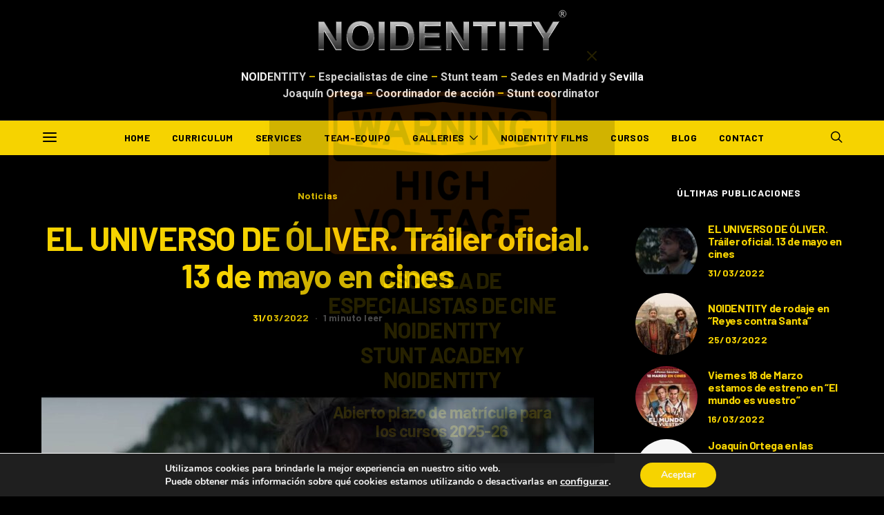

--- FILE ---
content_type: text/html; charset=UTF-8
request_url: https://www.noidentity.es/el-universo-de-oliver-trailer-oficial-13-de-mayo-en-cines/
body_size: 22191
content:
<!DOCTYPE html><html lang="es" data-scheme='dark'><head><meta charset="UTF-8"><meta name="viewport" content="width=device-width, initial-scale=1"><link rel="profile" href="http://gmpg.org/xfn/11"><meta name='robots' content='index, follow, max-image-preview:large, max-snippet:-1, max-video-preview:-1' /><link media="all" href="https://www.noidentity.es/datos/cache/autoptimize/css/autoptimize_f454e996e13b1678f9023e3323e33d1e.css" rel="stylesheet" /><link media="screen" href="https://www.noidentity.es/datos/cache/autoptimize/css/autoptimize_4773cc3f2db0f7eeb0d9cf763ae5f363.css" rel="stylesheet" /><link media="max-width: 1px" href="https://www.noidentity.es/datos/cache/autoptimize/css/autoptimize_5ea8470a3044f47e7c43817662491ee6.css" rel="stylesheet" /><title>EL UNIVERSO DE ÓLIVER. Tráiler oficial. 13 de mayo en cines &raquo; NOIDENTITY Especialistas de Cine</title><link rel="canonical" href="https://www.noidentity.es/el-universo-de-oliver-trailer-oficial-13-de-mayo-en-cines/" /><meta property="og:locale" content="es_ES" /><meta property="og:type" content="article" /><meta property="og:title" content="EL UNIVERSO DE ÓLIVER. Tráiler oficial. 13 de mayo en cines &raquo; NOIDENTITY Especialistas de Cine" /><meta property="og:description" content="El 13 de Mayo estrenamos en cines la película “El universo de Óliver” del director Alexis Morante y producida por Pecado Films y La Claqueta, y en la que Joaquín&hellip;" /><meta property="og:url" content="https://www.noidentity.es/el-universo-de-oliver-trailer-oficial-13-de-mayo-en-cines/" /><meta property="og:site_name" content="NOIDENTITY - Especialistas de Cine - Stunt Team" /><meta property="article:publisher" content="https://www.facebook.com/NOIDENTITY.Films/" /><meta property="article:published_time" content="2022-03-31T11:12:26+00:00" /><meta property="article:modified_time" content="2022-09-19T09:59:09+00:00" /><meta property="og:image" content="https://www.noidentity.es/ke-media/2022/03/EL-UNIVERSO-DE-OLIVER-Trailer-oficial-13-de-mayo-en.jpg" /><meta property="og:image:width" content="1280" /><meta property="og:image:height" content="720" /><meta name="twitter:card" content="summary_large_image" /><meta name="twitter:creator" content="@noidentityfilms" /><meta name="twitter:site" content="@noidentityfilms" /><meta name="twitter:label1" content="Escrito por" /><meta name="twitter:data1" content="admin" /><meta name="twitter:label2" content="Tiempo de lectura" /><meta name="twitter:data2" content="1 minuto" /><link rel='dns-prefetch' href='//pagead2.googlesyndication.com' /><link rel='dns-prefetch' href='//s.w.org' /><link href='https://fonts.gstatic.com' crossorigin rel='preconnect' /><link rel="alternate" type="application/rss+xml" title="NOIDENTITY - Especialistas de Cine - Stunt Team &raquo; Feed" href="https://www.noidentity.es/feed/" /><link rel="alternate" type="application/rss+xml" title="NOIDENTITY - Especialistas de Cine - Stunt Team &raquo; Feed de los comentarios" href="https://www.noidentity.es/comments/feed/" /><link rel="alternate" type="application/rss+xml" title="NOIDENTITY - Especialistas de Cine - Stunt Team &raquo; Comentario EL UNIVERSO DE ÓLIVER. Tráiler oficial. 13 de mayo en cines del feed" href="https://www.noidentity.es/el-universo-de-oliver-trailer-oficial-13-de-mayo-en-cines/feed/" /><link rel="preload" href="https://www.noidentity.es/ke-cp/assets/fonts/canvas-icons.woff" as="font" type="font/woff" crossorigin><link rel="preload" href="https://www.noidentity.es/ke-pp/assets/fonts/powerkit-icons.woff" as="font" type="font/woff" crossorigin> <script>window._wpemojiSettings = {"baseUrl":"https:\/\/s.w.org\/images\/core\/emoji\/14.0.0\/72x72\/","ext":".png","svgUrl":"https:\/\/s.w.org\/images\/core\/emoji\/14.0.0\/svg\/","svgExt":".svg","source":{"concatemoji":"https:\/\/www.noidentity.es\/inc\/js\/wp-emoji-release.min.js"}};
/*! This file is auto-generated */
!function(e,a,t){var n,r,o,i=a.createElement("canvas"),p=i.getContext&&i.getContext("2d");function s(e,t){var a=String.fromCharCode,e=(p.clearRect(0,0,i.width,i.height),p.fillText(a.apply(this,e),0,0),i.toDataURL());return p.clearRect(0,0,i.width,i.height),p.fillText(a.apply(this,t),0,0),e===i.toDataURL()}function c(e){var t=a.createElement("script");t.src=e,t.defer=t.type="text/javascript",a.getElementsByTagName("head")[0].appendChild(t)}for(o=Array("flag","emoji"),t.supports={everything:!0,everythingExceptFlag:!0},r=0;r<o.length;r++)t.supports[o[r]]=function(e){if(!p||!p.fillText)return!1;switch(p.textBaseline="top",p.font="600 32px Arial",e){case"flag":return s([127987,65039,8205,9895,65039],[127987,65039,8203,9895,65039])?!1:!s([55356,56826,55356,56819],[55356,56826,8203,55356,56819])&&!s([55356,57332,56128,56423,56128,56418,56128,56421,56128,56430,56128,56423,56128,56447],[55356,57332,8203,56128,56423,8203,56128,56418,8203,56128,56421,8203,56128,56430,8203,56128,56423,8203,56128,56447]);case"emoji":return!s([129777,127995,8205,129778,127999],[129777,127995,8203,129778,127999])}return!1}(o[r]),t.supports.everything=t.supports.everything&&t.supports[o[r]],"flag"!==o[r]&&(t.supports.everythingExceptFlag=t.supports.everythingExceptFlag&&t.supports[o[r]]);t.supports.everythingExceptFlag=t.supports.everythingExceptFlag&&!t.supports.flag,t.DOMReady=!1,t.readyCallback=function(){t.DOMReady=!0},t.supports.everything||(n=function(){t.readyCallback()},a.addEventListener?(a.addEventListener("DOMContentLoaded",n,!1),e.addEventListener("load",n,!1)):(e.attachEvent("onload",n),a.attachEvent("onreadystatechange",function(){"complete"===a.readyState&&t.readyCallback()})),(e=t.source||{}).concatemoji?c(e.concatemoji):e.wpemoji&&e.twemoji&&(c(e.twemoji),c(e.wpemoji)))}(window,document,window._wpemojiSettings);</script> <link rel='stylesheet' id='elementor-post-2229-css'  href='https://www.noidentity.es/datos/cache/autoptimize/css/autoptimize_single_eca80ba452747e631ac4c0672d7c7504.css' media='all' /><link rel='stylesheet' id='dashicons-css'  href='https://www.noidentity.es/inc/css/dashicons.min.css' media='all' /><link crossorigin="anonymous" rel='stylesheet' id='google-fonts-1-css'  href='https://fonts.googleapis.com/css?family=Roboto%3A100%2C100italic%2C200%2C200italic%2C300%2C300italic%2C400%2C400italic%2C500%2C500italic%2C600%2C600italic%2C700%2C700italic%2C800%2C800italic%2C900%2C900italic%7CRoboto+Slab%3A100%2C100italic%2C200%2C200italic%2C300%2C300italic%2C400%2C400italic%2C500%2C500italic%2C600%2C600italic%2C700%2C700italic%2C800%2C800italic%2C900%2C900italic&#038;display=auto' media='all' /> <script src='https://www.noidentity.es/inc/js/jquery/jquery.min.js' id='jquery-core-js'></script> <script src='https://www.noidentity.es/inc/js/jquery/jquery-migrate.min.js' id='jquery-migrate-js'></script> <script src='https://www.noidentity.es/ke-app/public/js/advanced-popups-public.js' id='advanced-popups-js'></script> <script src='https://www.noidentity.es/apps/wp-automatic/js/main-front.js' id='wp_automatic_gallery-js'></script> <script src='https://www.noidentity.es/ke-e/assets/lib/font-awesome/js/v4-shims.min.js' id='font-awesome-4-shim-js'></script> <script src='//pagead2.googlesyndication.com/pagead/js/adsbygoogle.js' id='csco_adsense-js'></script> <link rel="https://api.w.org/" href="https://www.noidentity.es/ke-apps-a/" /><link rel="alternate" type="application/json" href="https://www.noidentity.es/ke-apps-a/wp/v2/posts/9591" /><link rel="EditURI" type="application/rsd+xml" title="RSD" href="https://www.noidentity.es/ke-xml.php?rsd" /><link rel='shortlink' href='https://www.noidentity.es/?p=9591' /><link rel="alternate" type="application/json+oembed" href="https://www.noidentity.es/ke-apps-a/oembed/1.0/embed?url=https%3A%2F%2Fwww.noidentity.es%2Fel-universo-de-oliver-trailer-oficial-13-de-mayo-en-cines%2F" /><link rel="alternate" type="text/xml+oembed" href="https://www.noidentity.es/ke-apps-a/oembed/1.0/embed?url=https%3A%2F%2Fwww.noidentity.es%2Fel-universo-de-oliver-trailer-oficial-13-de-mayo-en-cines%2F&#038;format=xml" /><link rel="preload" href="https://www.noidentity.es/ke-arp/fonts/absolute-reviews-icons.woff" as="font" type="font/woff" crossorigin><link rel="preload" href="https://www.noidentity.es/ke-app/fonts/advanced-popups-icons.woff" as="font" type="font/woff" crossorigin>  <script async src="https://www.googletagmanager.com/gtag/js?id=G-F11TS7F43S"></script> <script>window.dataLayer = window.dataLayer || [];
  function gtag(){dataLayer.push(arguments);}
  gtag('js', new Date());

  gtag('config', 'G-F11TS7F43S');</script>  <script type="application/ld+json">{"@context":"https:\/\/schema.org\/","@type":"BlogPosting","mainEntityOfPage":{"@type":"WebPage","@id":"https:\/\/www.noidentity.es\/el-universo-de-oliver-trailer-oficial-13-de-mayo-en-cines\/"},"url":"https:\/\/www.noidentity.es\/el-universo-de-oliver-trailer-oficial-13-de-mayo-en-cines\/","headline":"EL UNIVERSO DE ÓLIVER. Tráiler oficial. 13 de mayo en cines","datePublished":"2022-03-31T13:12:26+02:00","dateModified":"2022-09-19T11:59:09+02:00","publisher":{"@type":"Organization","@id":"https:\/\/www.noidentity.es\/#organization","name":"NOIDENTITY - Especialistas de Cine - Stunt Team","logo":{"@type":"ImageObject","url":"","width":600,"height":60}},"image":{"@type":"ImageObject","url":"https:\/\/www.noidentity.es\/ke-media\/2022\/03\/EL-UNIVERSO-DE-OLIVER-Trailer-oficial-13-de-mayo-en.jpg","width":"1280","height":"720"},"articleSection":"Noticias","description":"El 13 de Mayo estrenamos en cines la película “El universo de Óliver” del director Alexis Morante y producida por Pecado Films y La Claqueta, y en la que Joaquín Ortega coordina la acción con su equipo. Así que otra película con sello NOIDENTITY!!! https:\/\/www.youtube.com\/watch?v=qkqxH_JYOGk&amp;fbclid=IwAR3-G1gK0Eysf-4N_UABG-Z2Y42NOIw7BI53-KQ2_zLpuFo2SO6wBz1fWJA NOIDENTITY","author":{"@type":"Person","name":"admin","url":"https:\/\/www.noidentity.es\/equipo\/kedigital\/","image":{"@type":"ImageObject","url":"https:\/\/secure.gravatar.com\/avatar\/cc6bafb7887b80211c0433ff68f84785?s=96&d=mm&r=g","height":96,"width":96},"sameAs":["https:\/\/www.noidentity.es"]}}</script> <link rel="amphtml" href="https://www.noidentity.es/el-universo-de-oliver-trailer-oficial-13-de-mayo-en-cines/amp/"><link rel="icon" href="https://www.noidentity.es/ke-media/2021/10/cropped-favicon-noidentity-32x32.png" sizes="32x32" /><link rel="icon" href="https://www.noidentity.es/ke-media/2021/10/cropped-favicon-noidentity-192x192.png" sizes="192x192" /><link rel="apple-touch-icon" href="https://www.noidentity.es/ke-media/2021/10/cropped-favicon-noidentity-180x180.png" /><meta name="msapplication-TileImage" content="https://www.noidentity.es/ke-media/2021/10/cropped-favicon-noidentity-270x270.png" /></head><body class="post-template-default single single-post postid-9591 single-format-standard wp-embed-responsive elementor-dce ehf-template-authentic ehf-stylesheet-authentic-child header-enabled cs-page-layout-sidebar cs-page-layout-sidebar-right parallax-enabled sticky-sidebar-enabled stick-to-bottom block-align-enabled style-align-center elementor-default elementor-kit-2229"><div class="site-overlay"></div><div class="offcanvas"><div class="offcanvas-header"><nav class="navbar navbar-offcanvas  navbar-border"> <a class="navbar-brand" href="https://www.noidentity.es/"> <img class="logo-image logo-image-dark" src="https://www.noidentity.es/ke-media/2021/05/logo-noidentity-solo.png" srcset="https://www.noidentity.es/ke-media/2021/05/logo-noidentity-solo.png 1x, https://www.noidentity.es/ke-media/2021/05/logo-noidentity-solo.png 2x" alt="NOIDENTITY &#8211; Especialistas de Cine &#8211; Stunt Team"> <img class="logo-image" src="https://www.noidentity.es/ke-media/2021/05/logo-noidentity-solo.png" srcset="https://www.noidentity.es/ke-media/2021/05/logo-noidentity-solo.png 1x, https://www.noidentity.es/ke-media/2021/05/logo-noidentity-solo.png 2x" alt="NOIDENTITY &#8211; Especialistas de Cine &#8211; Stunt Team"> </a> <button type="button" class="offcanvas-toggle navbar-toggle"> <i class="cs-icon cs-icon-cross"></i> </button></nav></div><div class="offcanvas-sidebar"><div class="offcanvas-inner widget-area"><div class="widget widget_nav_menu cs-d-lg-none"><div class="menu-primary-container"><ul id="menu-primary" class="menu"><li id="menu-item-2570" class="menu-item menu-item-type-post_type menu-item-object-page menu-item-home menu-item-2570"><a href="https://www.noidentity.es/">HOME</a></li><li id="menu-item-5813" class="menu-item menu-item-type-post_type menu-item-object-page menu-item-5813"><a href="https://www.noidentity.es/curriculum/">Curriculum</a></li><li id="menu-item-7449" class="menu-item menu-item-type-post_type menu-item-object-page menu-item-7449"><a href="https://www.noidentity.es/servicios/">Services</a></li><li id="menu-item-8199" class="menu-item menu-item-type-post_type menu-item-object-page menu-item-8199"><a href="https://www.noidentity.es/equipo-noidentity-especialistas-de-cine/">Team-Equipo</a></li><li id="menu-item-7657" class="menu-item menu-item-type-post_type menu-item-object-page menu-item-has-children menu-item-7657"><a href="https://www.noidentity.es/galeria/">Galleries</a><ul class="sub-menu"><li id="menu-item-7966" class="menu-item menu-item-type-post_type menu-item-object-page menu-item-7966"><a href="https://www.noidentity.es/galeria-taurus-world-stunt-awards/">TAURUS WORLD STUNT AWARDS</a></li><li id="menu-item-9093" class="menu-item menu-item-type-custom menu-item-object-custom menu-item-9093"><a target="_blank" rel="noopener" href="https://www.facebook.com/NOIDENTITY.Films/photos">Facebook Gallery</a></li><li id="menu-item-9094" class="menu-item menu-item-type-custom menu-item-object-custom menu-item-9094"><a target="_blank" rel="noopener" href="https://www.instagram.com/noidentityfilms/">Instagram Gallery</a></li></ul></li><li id="menu-item-8828" class="menu-item menu-item-type-post_type menu-item-object-page menu-item-8828"><a href="https://www.noidentity.es/noidentity-films/">NOIDENTITY Films</a></li><li id="menu-item-8290" class="menu-item menu-item-type-post_type menu-item-object-page menu-item-8290"><a href="https://www.noidentity.es/escuela-de-especialistas-de-cine-noidentity-stunt-academy-noidentity/">Cursos</a></li><li id="menu-item-9237" class="menu-item menu-item-type-post_type menu-item-object-page menu-item-9237"><a href="https://www.noidentity.es/blog/">Blog</a></li><li id="menu-item-7967" class="menu-item menu-item-type-post_type menu-item-object-page menu-item-7967"><a href="https://www.noidentity.es/contactar/">Contact</a></li></ul></div></div><div class="widget powerkit_facebook_fanpage_widget-3 powerkit_facebook_fanpage_widget"><div class="widget-body"><h5 class="cnvs-block-section-heading is-style-cnvs-block-section-heading-default haligncenter title-widget "><span class="cnvs-section-title"><span>Facebook Fanpage</span></span></h5><div class="fb-page-wrapper"><div class="fb-page"
 data-href="https://www.facebook.com/NOIDENTITY.Films/"
 data-hide-cover="false"
 data-show-facepile="true"
 data-show-posts="false"
 data-small-header="false"
 data-adapt-container-width="true"
 data-width="500px"></div></div></div></div><div class="widget powerkit_widget_posts-3 powerkit_widget_posts"><h5 class="cnvs-block-section-heading is-style-cnvs-block-section-heading-default haligncenter title-widget "><span class="cnvs-section-title"><span>Últimas Publicaciones</span></span></h5><div class="widget-body pk-widget-posts pk-widget-posts-template-slider posts-per-page-5"><ul><li class="pk-post-item"><article class=" thumbnail-roundedoverlay ratio ratio-square post-9591 post type-post status-publish format-standard has-post-thumbnail category-noticias"><div class="overlay-media"> <img width="320" height="320" src="[data-uri]" class="attachment-csco-320-square size-csco-320-square pk-lazyload wp-post-image" alt="EL UNIVERSO DE ÓLIVER. Tráiler oficial. 13 de mayo en cines" loading="lazy" data-pk-sizes="auto" data-ls-sizes="(max-width: 320px) 100vw, 320px" data-pk-src="https://www.noidentity.es/ke-media/2022/03/EL-UNIVERSO-DE-OLIVER-Trailer-oficial-13-de-mayo-en-320x320.jpg" data-pk-srcset="https://www.noidentity.es/ke-media/2022/03/EL-UNIVERSO-DE-OLIVER-Trailer-oficial-13-de-mayo-en-320x320.jpg 320w, https://www.noidentity.es/ke-media/2022/03/EL-UNIVERSO-DE-OLIVER-Trailer-oficial-13-de-mayo-en-80x80.jpg 80w, https://www.noidentity.es/ke-media/2022/03/EL-UNIVERSO-DE-OLIVER-Trailer-oficial-13-de-mayo-en-120x120.jpg 120w, https://www.noidentity.es/ke-media/2022/03/EL-UNIVERSO-DE-OLIVER-Trailer-oficial-13-de-mayo-en-90x90.jpg 90w, https://www.noidentity.es/ke-media/2022/03/EL-UNIVERSO-DE-OLIVER-Trailer-oficial-13-de-mayo-en-560x560.jpg 560w, https://www.noidentity.es/ke-media/2022/03/EL-UNIVERSO-DE-OLIVER-Trailer-oficial-13-de-mayo-en-160x160.jpg 160w, https://www.noidentity.es/ke-media/2022/03/EL-UNIVERSO-DE-OLIVER-Trailer-oficial-13-de-mayo-en-240x240.jpg 240w, https://www.noidentity.es/ke-media/2022/03/EL-UNIVERSO-DE-OLIVER-Trailer-oficial-13-de-mayo-en-180x180.jpg 180w, https://www.noidentity.es/ke-media/2022/03/EL-UNIVERSO-DE-OLIVER-Trailer-oficial-13-de-mayo-en-640x640.jpg 640w" /> <a href="https://www.noidentity.es/el-universo-de-oliver-trailer-oficial-13-de-mayo-en-cines/" class="overlay-link"></a></div><div class="overlay-outer"><div class="overlay-inner"><h3 class="entry-title"><a href="https://www.noidentity.es/el-universo-de-oliver-trailer-oficial-13-de-mayo-en-cines/">EL UNIVERSO DE ÓLIVER. Tráiler oficial. 13 de mayo en cines</a></h3><ul class="post-meta"><li class="meta-date"><a href="https://www.noidentity.es/el-universo-de-oliver-trailer-oficial-13-de-mayo-en-cines/" rel="bookmark">31/03/2022</a></li></ul><div class="post-more"><a href="https://www.noidentity.es/el-universo-de-oliver-trailer-oficial-13-de-mayo-en-cines/" class="button button-primary button-effect"><span>Ver Publicación</span><span><i class="cs-icon cs-icon-arrow-right"></i></span></a></div></div></div></article></li><li class="pk-post-item"><article class=" thumbnail-roundedoverlay ratio ratio-square post-9589 post type-post status-publish format-standard has-post-thumbnail category-noticias"><div class="overlay-media"> <img width="320" height="320" src="[data-uri]" class="attachment-csco-320-square size-csco-320-square pk-lazyload wp-post-image" alt="Y ya estamos en NOIDENTITY rodando la nueva película de Morena Films “Reyes cont" loading="lazy" data-pk-sizes="auto" data-ls-sizes="(max-width: 320px) 100vw, 320px" data-pk-src="https://www.noidentity.es/ke-media/2022/03/Y-ya-estamos-en-NOIDENTITY-rodando-la-nueva-pelicula-de-320x320.jpg" data-pk-srcset="https://www.noidentity.es/ke-media/2022/03/Y-ya-estamos-en-NOIDENTITY-rodando-la-nueva-pelicula-de-320x320.jpg 320w, https://www.noidentity.es/ke-media/2022/03/Y-ya-estamos-en-NOIDENTITY-rodando-la-nueva-pelicula-de-80x80.jpg 80w, https://www.noidentity.es/ke-media/2022/03/Y-ya-estamos-en-NOIDENTITY-rodando-la-nueva-pelicula-de-120x120.jpg 120w, https://www.noidentity.es/ke-media/2022/03/Y-ya-estamos-en-NOIDENTITY-rodando-la-nueva-pelicula-de-90x90.jpg 90w, https://www.noidentity.es/ke-media/2022/03/Y-ya-estamos-en-NOIDENTITY-rodando-la-nueva-pelicula-de-160x160.jpg 160w, https://www.noidentity.es/ke-media/2022/03/Y-ya-estamos-en-NOIDENTITY-rodando-la-nueva-pelicula-de-240x240.jpg 240w, https://www.noidentity.es/ke-media/2022/03/Y-ya-estamos-en-NOIDENTITY-rodando-la-nueva-pelicula-de-180x180.jpg 180w" /> <a href="https://www.noidentity.es/noidentity-de-rodaje-en-reyes-contra-santa/" class="overlay-link"></a></div><div class="overlay-outer"><div class="overlay-inner"><h3 class="entry-title"><a href="https://www.noidentity.es/noidentity-de-rodaje-en-reyes-contra-santa/">NOIDENTITY de rodaje en “Reyes contra Santa”</a></h3><ul class="post-meta"><li class="meta-date"><a href="https://www.noidentity.es/noidentity-de-rodaje-en-reyes-contra-santa/" rel="bookmark">25/03/2022</a></li></ul><div class="post-more"><a href="https://www.noidentity.es/noidentity-de-rodaje-en-reyes-contra-santa/" class="button button-primary button-effect"><span>Ver Publicación</span><span><i class="cs-icon cs-icon-arrow-right"></i></span></a></div></div></div></article></li><li class="pk-post-item"><article class=" thumbnail-roundedoverlay ratio ratio-square post-9585 post type-post status-publish format-standard has-post-thumbnail category-noticias"><div class="overlay-media"> <img width="320" height="320" src="[data-uri]" class="attachment-csco-320-square size-csco-320-square pk-lazyload wp-post-image" alt="El Viernes 18 de Marzo se estrena “El mundo es vuestro” de los compadres Alfonso" loading="lazy" data-pk-sizes="auto" data-ls-sizes="(max-width: 320px) 100vw, 320px" data-pk-src="https://www.noidentity.es/ke-media/2022/03/El-Viernes-18-de-Marzo-se-estrena-El-mundo-es-320x320.jpg" data-pk-srcset="https://www.noidentity.es/ke-media/2022/03/El-Viernes-18-de-Marzo-se-estrena-El-mundo-es-320x320.jpg 320w, https://www.noidentity.es/ke-media/2022/03/El-Viernes-18-de-Marzo-se-estrena-El-mundo-es-800x800.jpg 800w, https://www.noidentity.es/ke-media/2022/03/El-Viernes-18-de-Marzo-se-estrena-El-mundo-es-80x80.jpg 80w, https://www.noidentity.es/ke-media/2022/03/El-Viernes-18-de-Marzo-se-estrena-El-mundo-es-120x120.jpg 120w, https://www.noidentity.es/ke-media/2022/03/El-Viernes-18-de-Marzo-se-estrena-El-mundo-es-90x90.jpg 90w, https://www.noidentity.es/ke-media/2022/03/El-Viernes-18-de-Marzo-se-estrena-El-mundo-es-560x560.jpg 560w, https://www.noidentity.es/ke-media/2022/03/El-Viernes-18-de-Marzo-se-estrena-El-mundo-es-160x160.jpg 160w, https://www.noidentity.es/ke-media/2022/03/El-Viernes-18-de-Marzo-se-estrena-El-mundo-es-240x240.jpg 240w, https://www.noidentity.es/ke-media/2022/03/El-Viernes-18-de-Marzo-se-estrena-El-mundo-es-180x180.jpg 180w, https://www.noidentity.es/ke-media/2022/03/El-Viernes-18-de-Marzo-se-estrena-El-mundo-es-640x640.jpg 640w, https://www.noidentity.es/ke-media/2022/03/El-Viernes-18-de-Marzo-se-estrena-El-mundo-es.jpg 1080w" /> <a href="https://www.noidentity.es/viernes-18-de-marzo-estamos-de-estreno-en-el-mundo-es-vuestro/" class="overlay-link"></a></div><div class="overlay-outer"><div class="overlay-inner"><h3 class="entry-title"><a href="https://www.noidentity.es/viernes-18-de-marzo-estamos-de-estreno-en-el-mundo-es-vuestro/">Viernes 18 de Marzo estamos de estreno en “El mundo es vuestro”</a></h3><ul class="post-meta"><li class="meta-date"><a href="https://www.noidentity.es/viernes-18-de-marzo-estamos-de-estreno-en-el-mundo-es-vuestro/" rel="bookmark">16/03/2022</a></li></ul><div class="post-more"><a href="https://www.noidentity.es/viernes-18-de-marzo-estamos-de-estreno-en-el-mundo-es-vuestro/" class="button button-primary button-effect"><span>Ver Publicación</span><span><i class="cs-icon cs-icon-arrow-right"></i></span></a></div></div></div></article></li><li class="pk-post-item"><article class=" thumbnail-roundedoverlay ratio ratio-square post-9575 post type-post status-publish format-standard has-post-thumbnail category-noticias"><div class="overlay-media"> <img width="320" height="320" src="[data-uri]" class="attachment-csco-320-square size-csco-320-square pk-lazyload wp-post-image" alt="Hoy Joaquín Ortega estará en las jornadas “Heritage sessions”, organizadas por A" loading="lazy" data-pk-sizes="auto" data-ls-sizes="(max-width: 320px) 100vw, 320px" data-pk-src="https://www.noidentity.es/ke-media/2022/03/Hoy-Joaquin-Ortega-estara-en-las-jornadas-Heritage-sessions-organizadas-320x320.jpg" data-pk-srcset="https://www.noidentity.es/ke-media/2022/03/Hoy-Joaquin-Ortega-estara-en-las-jornadas-Heritage-sessions-organizadas-320x320.jpg 320w, https://www.noidentity.es/ke-media/2022/03/Hoy-Joaquin-Ortega-estara-en-las-jornadas-Heritage-sessions-organizadas-80x80.jpg 80w, https://www.noidentity.es/ke-media/2022/03/Hoy-Joaquin-Ortega-estara-en-las-jornadas-Heritage-sessions-organizadas-120x120.jpg 120w, https://www.noidentity.es/ke-media/2022/03/Hoy-Joaquin-Ortega-estara-en-las-jornadas-Heritage-sessions-organizadas-90x90.jpg 90w, https://www.noidentity.es/ke-media/2022/03/Hoy-Joaquin-Ortega-estara-en-las-jornadas-Heritage-sessions-organizadas-560x560.jpg 560w, https://www.noidentity.es/ke-media/2022/03/Hoy-Joaquin-Ortega-estara-en-las-jornadas-Heritage-sessions-organizadas-160x160.jpg 160w, https://www.noidentity.es/ke-media/2022/03/Hoy-Joaquin-Ortega-estara-en-las-jornadas-Heritage-sessions-organizadas-240x240.jpg 240w, https://www.noidentity.es/ke-media/2022/03/Hoy-Joaquin-Ortega-estara-en-las-jornadas-Heritage-sessions-organizadas-180x180.jpg 180w" /> <a href="https://www.noidentity.es/joaquin-ortega-en-las-jornadas-heritage-sessions-andalucia-film-commission/" class="overlay-link"></a></div><div class="overlay-outer"><div class="overlay-inner"><h3 class="entry-title"><a href="https://www.noidentity.es/joaquin-ortega-en-las-jornadas-heritage-sessions-andalucia-film-commission/">Joaquín Ortega en las jornadas “Heritage sessions”, ANDALUCIA FILM COMMISSION</a></h3><ul class="post-meta"><li class="meta-date"><a href="https://www.noidentity.es/joaquin-ortega-en-las-jornadas-heritage-sessions-andalucia-film-commission/" rel="bookmark">09/03/2022</a></li></ul><div class="post-more"><a href="https://www.noidentity.es/joaquin-ortega-en-las-jornadas-heritage-sessions-andalucia-film-commission/" class="button button-primary button-effect"><span>Ver Publicación</span><span><i class="cs-icon cs-icon-arrow-right"></i></span></a></div></div></div></article></li><li class="pk-post-item"><article class=" thumbnail-roundedoverlay ratio ratio-square post-9587 post type-post status-publish format-standard has-post-thumbnail category-noticias tag-elmundoesvuestro"><div class="overlay-media"> <img width="320" height="320" src="[data-uri]" class="attachment-csco-320-square size-csco-320-square pk-lazyload wp-post-image" alt="“El mundo es vuestro” película con sello NOIDENTITY-Especialistas de cine!!!" loading="lazy" data-pk-sizes="auto" data-ls-sizes="(max-width: 320px) 100vw, 320px" data-pk-src="https://www.noidentity.es/ke-media/2022/03/El-mundo-es-vuestro-pelicula-con-sello-NOIDENTITY-Especialistas-de-cine-320x320.jpg" data-pk-srcset="https://www.noidentity.es/ke-media/2022/03/El-mundo-es-vuestro-pelicula-con-sello-NOIDENTITY-Especialistas-de-cine-320x320.jpg 320w, https://www.noidentity.es/ke-media/2022/03/El-mundo-es-vuestro-pelicula-con-sello-NOIDENTITY-Especialistas-de-cine-80x80.jpg 80w, https://www.noidentity.es/ke-media/2022/03/El-mundo-es-vuestro-pelicula-con-sello-NOIDENTITY-Especialistas-de-cine-120x120.jpg 120w, https://www.noidentity.es/ke-media/2022/03/El-mundo-es-vuestro-pelicula-con-sello-NOIDENTITY-Especialistas-de-cine-90x90.jpg 90w, https://www.noidentity.es/ke-media/2022/03/El-mundo-es-vuestro-pelicula-con-sello-NOIDENTITY-Especialistas-de-cine-160x160.jpg 160w, https://www.noidentity.es/ke-media/2022/03/El-mundo-es-vuestro-pelicula-con-sello-NOIDENTITY-Especialistas-de-cine-240x240.jpg 240w, https://www.noidentity.es/ke-media/2022/03/El-mundo-es-vuestro-pelicula-con-sello-NOIDENTITY-Especialistas-de-cine-180x180.jpg 180w, https://www.noidentity.es/ke-media/2022/03/El-mundo-es-vuestro-pelicula-con-sello-NOIDENTITY-Especialistas-de-cine.jpg 526w" /> <a href="https://www.noidentity.es/el-mundo-es-vuestro-pelicula-con-sello-noidentity-especialistas-de-cine/" class="overlay-link"></a></div><div class="overlay-outer"><div class="overlay-inner"><h3 class="entry-title"><a href="https://www.noidentity.es/el-mundo-es-vuestro-pelicula-con-sello-noidentity-especialistas-de-cine/">“El mundo es vuestro” película con sello NOIDENTITY-Especialistas de cine!!!</a></h3><ul class="post-meta"><li class="meta-date"><a href="https://www.noidentity.es/el-mundo-es-vuestro-pelicula-con-sello-noidentity-especialistas-de-cine/" rel="bookmark">08/03/2022</a></li></ul><div class="post-more"><a href="https://www.noidentity.es/el-mundo-es-vuestro-pelicula-con-sello-noidentity-especialistas-de-cine/" class="button button-primary button-effect"><span>Ver Publicación</span><span><i class="cs-icon cs-icon-arrow-right"></i></span></a></div></div></div></article></li></ul></div></div></div></div></div><div id="page" class="site"><div class="site-inner"><section class="custom-content custom-content-header-before"><div data-elementor-type="wp-post" data-elementor-id="2249" data-post-id="9591" data-obj-id="9591" class="elementor elementor-2249 dce-elementor-post-9591" data-elementor-settings="[]"><div class="elementor-section-wrap"><section class="elementor-section elementor-top-section elementor-element elementor-element-ffd2d21 elementor-section-boxed elementor-section-height-default elementor-section-height-default" data-id="ffd2d21" data-element_type="section" data-settings="{&quot;background_background&quot;:&quot;classic&quot;}"><div class="elementor-container elementor-column-gap-default"><div class="elementor-column elementor-col-100 elementor-top-column elementor-element elementor-element-0e6707c" data-id="0e6707c" data-element_type="column"><div class="elementor-widget-wrap elementor-element-populated"><div class="elementor-element elementor-element-2b709fe dce_masking-none elementor-invisible elementor-widget elementor-widget-image" data-id="2b709fe" data-element_type="widget" data-settings="{&quot;_animation&quot;:&quot;fadeInLeft&quot;}" data-widget_type="image.default"><div class="elementor-widget-container"> <a href="https://www.noidentity.es"> <img width="648" height="124" src="[data-uri]" class="attachment-full size-full pk-lazyload" alt="" loading="lazy" data-pk-sizes="auto" data-ls-sizes="(max-width: 648px) 100vw, 648px" data-pk-src="https://www.noidentity.es/ke-media/2021/05/logo-noidentity-solo.png" data-pk-srcset="https://www.noidentity.es/ke-media/2021/05/logo-noidentity-solo.png 648w, https://www.noidentity.es/ke-media/2021/05/logo-noidentity-solo-120x23.png 120w, https://www.noidentity.es/ke-media/2021/05/logo-noidentity-solo-90x17.png 90w, https://www.noidentity.es/ke-media/2021/05/logo-noidentity-solo-320x61.png 320w, https://www.noidentity.es/ke-media/2021/05/logo-noidentity-solo-560x107.png 560w, https://www.noidentity.es/ke-media/2021/05/logo-noidentity-solo-240x46.png 240w, https://www.noidentity.es/ke-media/2021/05/logo-noidentity-solo-180x34.png 180w, https://www.noidentity.es/ke-media/2021/05/logo-noidentity-solo-640x122.png 640w" /> </a></div></div></div></div></div></section><section class="elementor-section elementor-top-section elementor-element elementor-element-a4447d5 elementor-section-boxed elementor-section-height-default elementor-section-height-default" data-id="a4447d5" data-element_type="section" data-settings="{&quot;background_background&quot;:&quot;classic&quot;}"><div class="elementor-container elementor-column-gap-default"><div class="elementor-column elementor-col-100 elementor-top-column elementor-element elementor-element-bda93a7" data-id="bda93a7" data-element_type="column"><div class="elementor-widget-wrap elementor-element-populated"><div class="elementor-element elementor-element-c4d070c elementor-invisible elementor-widget elementor-widget-text-editor" data-id="c4d070c" data-element_type="widget" data-settings="{&quot;_animation&quot;:&quot;fadeInRight&quot;}" data-widget_type="text-editor.default"><div class="elementor-widget-container"><p>NOIDENTITY <span style="color: #ffdb00;">&#8211;</span> Especialistas de cine <span style="color: #ffdb00;">&#8211;</span> Stunt team <span style="color: #ffdb00;">&#8211;</span> Sedes en Madrid y Sevilla<br />Joaquín Ortega <span style="color: #ffdb00;">&#8211;</span> Coordinador de acción <span style="color: #ffdb00;">&#8211;</span> Stunt coordinator </p></div></div></div></div></div></section></div></div></section><header id="masthead" class="site-header page-header-type-simple" role="banner"><div class="topbar cs-d-none cs-d-lg-block"><div class="cs-container"><nav class="navbar"></nav></div></div><div class="header header-left header-dark cs-d-none cs-d-lg-block" ><div class="cs-container"><div class="header-col header-col-center"><div></div></div><div class="header-col header-col-right"><div></div></div></div></div><div class="navbar-primary navbar-center social-disabled"><div class="cs-container"><nav class="navbar"><div class="navbar-col"><div> <button class="navbar-toggle offcanvas-toggle" type="button"> <i class="cs-icon cs-icon-menu"></i> </button></div></div><div class="navbar-col"><div><ul id="menu-primary-1" class="nav navbar-nav"><li class="menu-item menu-item-type-post_type menu-item-object-page menu-item-home menu-item-2570"><a href="https://www.noidentity.es/">HOME</a></li><li class="menu-item menu-item-type-post_type menu-item-object-page menu-item-5813"><a href="https://www.noidentity.es/curriculum/">Curriculum</a></li><li class="menu-item menu-item-type-post_type menu-item-object-page menu-item-7449"><a href="https://www.noidentity.es/servicios/">Services</a></li><li class="menu-item menu-item-type-post_type menu-item-object-page menu-item-8199"><a href="https://www.noidentity.es/equipo-noidentity-especialistas-de-cine/">Team-Equipo</a></li><li class="menu-item menu-item-type-post_type menu-item-object-page menu-item-has-children menu-item-7657"><a href="https://www.noidentity.es/galeria/">Galleries</a><ul class="sub-menu"><li class="menu-item menu-item-type-post_type menu-item-object-page menu-item-7966"><a href="https://www.noidentity.es/galeria-taurus-world-stunt-awards/">TAURUS WORLD STUNT AWARDS</a></li><li class="menu-item menu-item-type-custom menu-item-object-custom menu-item-9093"><a target="_blank" rel="noopener" href="https://www.facebook.com/NOIDENTITY.Films/photos">Facebook Gallery</a></li><li class="menu-item menu-item-type-custom menu-item-object-custom menu-item-9094"><a target="_blank" rel="noopener" href="https://www.instagram.com/noidentityfilms/">Instagram Gallery</a></li></ul></li><li class="menu-item menu-item-type-post_type menu-item-object-page menu-item-8828"><a href="https://www.noidentity.es/noidentity-films/">NOIDENTITY Films</a></li><li class="menu-item menu-item-type-post_type menu-item-object-page menu-item-8290"><a href="https://www.noidentity.es/escuela-de-especialistas-de-cine-noidentity-stunt-academy-noidentity/">Cursos</a></li><li class="menu-item menu-item-type-post_type menu-item-object-page menu-item-9237"><a href="https://www.noidentity.es/blog/">Blog</a></li><li class="menu-item menu-item-type-post_type menu-item-object-page menu-item-7967"><a href="https://www.noidentity.es/contactar/">Contact</a></li></ul></div></div><div class="navbar-col"><div> <a href="#search" class="navbar-search"><i class="cs-icon cs-icon-search"></i></a></div></div></nav></div></div></header><div class="site-content layout-sidebar layout-sidebar-right post-sidebar-enabled layout-narrow-enabled section-heading-default-style-1"><div class="cs-container"><div id="content" class="main-content"><div id="primary" class="content-area"><main id="main" class="site-main" role="main"><article data-scroll id="post-9591" class="post-9591 post type-post status-publish format-standard has-post-thumbnail category-noticias"><header class="page-header page-header-simple"><div class="meta-category"><ul class="post-categories"><li><a href="https://www.noidentity.es/noticias/" rel="category tag">Noticias</a></li></ul></div><h1 class="entry-title">EL UNIVERSO DE ÓLIVER. Tráiler oficial. 13 de mayo en cines</h1><ul class="post-meta"><li class="meta-date"><a href="https://www.noidentity.es/el-universo-de-oliver-trailer-oficial-13-de-mayo-en-cines/" rel="bookmark">31/03/2022</a></li><li class="meta-reading-time">1 minuto leer</li></ul></header><section class="post-media"><figure> <a href="https://www.noidentity.es/ke-media/2022/03/EL-UNIVERSO-DE-OLIVER-Trailer-oficial-13-de-mayo-en.jpg"> <img width="800" height="450" src="[data-uri]" class="attachment-csco-800 size-csco-800 pk-lazyload wp-post-image" alt="EL UNIVERSO DE ÓLIVER. Tráiler oficial. 13 de mayo en cines" data-pk-sizes="auto" data-ls-sizes="(max-width: 800px) 100vw, 800px" data-pk-src="https://www.noidentity.es/ke-media/2022/03/EL-UNIVERSO-DE-OLIVER-Trailer-oficial-13-de-mayo-en-800x450.jpg" data-pk-srcset="https://www.noidentity.es/ke-media/2022/03/EL-UNIVERSO-DE-OLIVER-Trailer-oficial-13-de-mayo-en-800x450.jpg 800w, https://www.noidentity.es/ke-media/2022/03/EL-UNIVERSO-DE-OLIVER-Trailer-oficial-13-de-mayo-en-1160x653.jpg 1160w, https://www.noidentity.es/ke-media/2022/03/EL-UNIVERSO-DE-OLIVER-Trailer-oficial-13-de-mayo-en-120x68.jpg 120w, https://www.noidentity.es/ke-media/2022/03/EL-UNIVERSO-DE-OLIVER-Trailer-oficial-13-de-mayo-en-90x51.jpg 90w, https://www.noidentity.es/ke-media/2022/03/EL-UNIVERSO-DE-OLIVER-Trailer-oficial-13-de-mayo-en-320x180.jpg 320w, https://www.noidentity.es/ke-media/2022/03/EL-UNIVERSO-DE-OLIVER-Trailer-oficial-13-de-mayo-en-560x315.jpg 560w, https://www.noidentity.es/ke-media/2022/03/EL-UNIVERSO-DE-OLIVER-Trailer-oficial-13-de-mayo-en-240x135.jpg 240w, https://www.noidentity.es/ke-media/2022/03/EL-UNIVERSO-DE-OLIVER-Trailer-oficial-13-de-mayo-en-180x101.jpg 180w, https://www.noidentity.es/ke-media/2022/03/EL-UNIVERSO-DE-OLIVER-Trailer-oficial-13-de-mayo-en-640x360.jpg 640w, https://www.noidentity.es/ke-media/2022/03/EL-UNIVERSO-DE-OLIVER-Trailer-oficial-13-de-mayo-en-1120x630.jpg 1120w, https://www.noidentity.es/ke-media/2022/03/EL-UNIVERSO-DE-OLIVER-Trailer-oficial-13-de-mayo-en.jpg 1280w" /> </a></figure></section><div class="post-wrap"><aside class="post-sidebar"><div class="pk-share-buttons-wrap pk-share-buttons-layout-simple pk-share-buttons-scheme-default pk-share-buttons-has-counts pk-share-buttons-has-total-counts pk-share-buttons-post-sidebar pk-share-buttons-mode-php pk-share-buttons-mode-rest" data-post-id="9591" data-share-url="https://www.noidentity.es/el-universo-de-oliver-trailer-oficial-13-de-mayo-en-cines/" ><div class="pk-share-buttons-total pk-share-buttons-total-no-count"><div class="pk-share-buttons-title pk-font-primary">Total</div><div class="pk-share-buttons-count pk-font-heading">0</div><div class="pk-share-buttons-label pk-font-secondary">Shares</div></div><div class="pk-share-buttons-items"><div class="pk-share-buttons-item pk-share-buttons-facebook pk-share-buttons-no-count" data-id="facebook"> <a href="https://www.facebook.com/sharer.php?u=https://www.noidentity.es/el-universo-de-oliver-trailer-oficial-13-de-mayo-en-cines/" class="pk-share-buttons-link" target="_blank"> <i class="pk-share-buttons-icon pk-icon pk-icon-facebook"></i> <span class="pk-share-buttons-count pk-font-secondary">0</span> </a></div><div class="pk-share-buttons-item pk-share-buttons-twitter pk-share-buttons-no-count" data-id="twitter"> <a href="https://twitter.com/share?&text=EL%20UNIVERSO%20DE%20%C3%93LIVER.%20Tr%C3%A1iler%20oficial.%2013%20de%20mayo%20en%20cines&via=noidentityfilms&url=https://www.noidentity.es/el-universo-de-oliver-trailer-oficial-13-de-mayo-en-cines/" class="pk-share-buttons-link" target="_blank"> <i class="pk-share-buttons-icon pk-icon pk-icon-twitter"></i> <span class="pk-share-buttons-count pk-font-secondary">0</span> </a></div><div class="pk-share-buttons-item pk-share-buttons-pinterest pk-share-buttons-no-count" data-id="pinterest"> <a href="https://pinterest.com/pin/create/bookmarklet/?url=https://www.noidentity.es/el-universo-de-oliver-trailer-oficial-13-de-mayo-en-cines/&media=https://www.noidentity.es/ke-media/2022/03/EL-UNIVERSO-DE-OLIVER-Trailer-oficial-13-de-mayo-en-1160x653.jpg" class="pk-share-buttons-link" target="_blank"> <i class="pk-share-buttons-icon pk-icon pk-icon-pinterest"></i> <span class="pk-share-buttons-count pk-font-secondary">0</span> </a></div><div class="pk-share-buttons-item pk-share-buttons-whatsapp pk-share-buttons-no-count" data-id="whatsapp"> <a href="whatsapp://send?text=https://www.noidentity.es/el-universo-de-oliver-trailer-oficial-13-de-mayo-en-cines/" class="pk-share-buttons-link" target="_blank"> <i class="pk-share-buttons-icon pk-icon pk-icon-whatsapp"></i> <span class="pk-share-buttons-count pk-font-secondary">0</span> </a></div></div></div></aside><div class="post-main"><section class="entry-content"></p><div><span></p><p>El 13 de Mayo estrenamos en cines la película “El universo de Óliver” del director Alexis Morante y producida por Pecado Films y La Claqueta, y en la que <a rel="nofollow noopener" target="_blank" href="https://facebook.com/joaquin.ortega.127?__tn__=%2As-R">Joaquín Ortega</a> coordina la acción con su equipo. Así que otra película con sello NOIDENTITY!!!</p><p></span></div><p><a rel="nofollow noopener" target="_blank" href="https://facebook.com/story.php?story_fbid=5089802161067857&amp;id=185080554873400&amp;m_entstream_source=timeline&amp;__tn__=%2As%2As-R" aria-label="Abrir historia" class="_5msj"></a></p><p><iframe loading="lazy" title="EL UNIVERSO DE ÓLIVER. Tráiler oficial. 13 de mayo en cines" width="1160" height="653" src="https://www.youtube.com/embed/qkqxH_JYOGk?feature=oembed" frameborder="0" allow="accelerometer; autoplay; clipboard-write; encrypted-media; gyroscope; picture-in-picture" allowfullscreen></iframe><br /><p><a href="https://www.facebook.com/185080554873400/posts/5089802161067857">NOIDENTITY</a></p></section><section class="section-share"><div class="pk-share-buttons-wrap pk-share-buttons-layout-default pk-share-buttons-scheme-default pk-share-buttons-has-counts pk-share-buttons-has-total-counts pk-share-buttons-after-post pk-share-buttons-mode-php pk-share-buttons-mode-rest" data-post-id="9591" data-share-url="https://www.noidentity.es/el-universo-de-oliver-trailer-oficial-13-de-mayo-en-cines/" ><div class="pk-share-buttons-total pk-share-buttons-total-no-count"><div class="pk-share-buttons-title pk-font-primary">Total</div><div class="pk-share-buttons-count pk-font-heading">0</div><div class="pk-share-buttons-label pk-font-secondary">Shares</div></div><div class="pk-share-buttons-items"><div class="pk-share-buttons-item pk-share-buttons-facebook pk-share-buttons-no-count" data-id="facebook"> <a href="https://www.facebook.com/sharer.php?u=https://www.noidentity.es/el-universo-de-oliver-trailer-oficial-13-de-mayo-en-cines/" class="pk-share-buttons-link" target="_blank"> <i class="pk-share-buttons-icon pk-icon pk-icon-facebook"></i> <span class="pk-share-buttons-label pk-font-primary">Share</span> <span class="pk-share-buttons-count pk-font-secondary">0</span> </a></div><div class="pk-share-buttons-item pk-share-buttons-twitter pk-share-buttons-no-count" data-id="twitter"> <a href="https://twitter.com/share?&text=EL%20UNIVERSO%20DE%20%C3%93LIVER.%20Tr%C3%A1iler%20oficial.%2013%20de%20mayo%20en%20cines&via=noidentityfilms&url=https://www.noidentity.es/el-universo-de-oliver-trailer-oficial-13-de-mayo-en-cines/" class="pk-share-buttons-link" target="_blank"> <i class="pk-share-buttons-icon pk-icon pk-icon-twitter"></i> <span class="pk-share-buttons-label pk-font-primary">Tweet</span> <span class="pk-share-buttons-count pk-font-secondary">0</span> </a></div><div class="pk-share-buttons-item pk-share-buttons-pinterest pk-share-buttons-no-count" data-id="pinterest"> <a href="https://pinterest.com/pin/create/bookmarklet/?url=https://www.noidentity.es/el-universo-de-oliver-trailer-oficial-13-de-mayo-en-cines/&media=https://www.noidentity.es/ke-media/2022/03/EL-UNIVERSO-DE-OLIVER-Trailer-oficial-13-de-mayo-en-1160x653.jpg" class="pk-share-buttons-link" target="_blank"> <i class="pk-share-buttons-icon pk-icon pk-icon-pinterest"></i> <span class="pk-share-buttons-label pk-font-primary">Pin it</span> <span class="pk-share-buttons-count pk-font-secondary">0</span> </a></div><div class="pk-share-buttons-item pk-share-buttons-whatsapp pk-share-buttons-no-count" data-id="whatsapp"> <a href="whatsapp://send?text=https://www.noidentity.es/el-universo-de-oliver-trailer-oficial-13-de-mayo-en-cines/" class="pk-share-buttons-link" target="_blank"> <i class="pk-share-buttons-icon pk-icon pk-icon-whatsapp"></i> <span class="pk-share-buttons-label pk-font-primary">Share</span> <span class="pk-share-buttons-count pk-font-secondary">0</span> </a></div></div></div></section></div></div><section class="posts-pagination"><article class="post-pagination post-previous"> <a href="https://www.noidentity.es/noidentity-de-rodaje-en-reyes-contra-santa/" class="pagination-title">Artículo anterior</a><div class="pagination-content"><div class="overlay"><div class="overlay-media"> <img width="560" height="420" src="[data-uri]" class="jarallax-img pk-lazyload wp-post-image" alt="Y ya estamos en NOIDENTITY rodando la nueva película de Morena Films “Reyes cont" loading="lazy" data-pk-sizes="auto" data-ls-sizes="(max-width: 560px) 100vw, 560px" data-pk-src="https://www.noidentity.es/ke-media/2022/03/Y-ya-estamos-en-NOIDENTITY-rodando-la-nueva-pelicula-de-560x420.jpg" data-pk-srcset="https://www.noidentity.es/ke-media/2022/03/Y-ya-estamos-en-NOIDENTITY-rodando-la-nueva-pelicula-de-560x420.jpg 560w, https://www.noidentity.es/ke-media/2022/03/Y-ya-estamos-en-NOIDENTITY-rodando-la-nueva-pelicula-de-320x240.jpg 320w, https://www.noidentity.es/ke-media/2022/03/Y-ya-estamos-en-NOIDENTITY-rodando-la-nueva-pelicula-de-300x225.jpg 300w, https://www.noidentity.es/ke-media/2022/03/Y-ya-estamos-en-NOIDENTITY-rodando-la-nueva-pelicula-de-120x90.jpg 120w, https://www.noidentity.es/ke-media/2022/03/Y-ya-estamos-en-NOIDENTITY-rodando-la-nueva-pelicula-de-90x68.jpg 90w, https://www.noidentity.es/ke-media/2022/03/Y-ya-estamos-en-NOIDENTITY-rodando-la-nueva-pelicula-de-600x450.jpg 600w, https://www.noidentity.es/ke-media/2022/03/Y-ya-estamos-en-NOIDENTITY-rodando-la-nueva-pelicula-de-240x180.jpg 240w, https://www.noidentity.es/ke-media/2022/03/Y-ya-estamos-en-NOIDENTITY-rodando-la-nueva-pelicula-de-180x136.jpg 180w, https://www.noidentity.es/ke-media/2022/03/Y-ya-estamos-en-NOIDENTITY-rodando-la-nueva-pelicula-de-640x480.jpg 640w" /></div><div class="overlay-outer"><div class="overlay-inner"><div class="meta-category"><ul class="post-categories"><li><a href="https://www.noidentity.es/noticias/" rel="category tag">Noticias</a></li></ul></div><h4>NOIDENTITY de rodaje en “Reyes contra Santa”</h4><ul class="post-meta"><li class="meta-date"><a href="https://www.noidentity.es/noidentity-de-rodaje-en-reyes-contra-santa/" rel="bookmark">25/03/2022</a></li></ul><div class="post-more"><a href="https://www.noidentity.es/noidentity-de-rodaje-en-reyes-contra-santa/" class="button button-primary button-effect"><span>Ver Publicación</span><span><i class="cs-icon cs-icon-arrow-left"></i></span></a></div></div></div> <a href="https://www.noidentity.es/noidentity-de-rodaje-en-reyes-contra-santa/" class="overlay-link"></a></div></div></article></section><section class="section-related-posts"><h5 class="cnvs-block-section-heading is-style-cnvs-block-section-heading-default haligncenter  "><span class="cnvs-section-title"><span>Publicaciones Relacionadas</span></span></h5><div class="cnvs-block-posts pk-block-posts-single cnvs-block-posts-layout-carousel"><div class="cs-block-carousel"><div class="slider-container slider-loop" data-columns="3"><div class="owl-carousel"><article class="layout-size-large post-9589 post type-post status-publish format-standard has-post-thumbnail category-noticias"><div class="post-thumbnail"> <img width="560" height="315" src="[data-uri]" class="size-carousel pk-lazyload wp-post-image" alt="Y ya estamos en NOIDENTITY rodando la nueva película de Morena Films “Reyes cont" loading="lazy" data-pk-sizes="auto" data-ls-sizes="(max-width: 560px) 100vw, 560px" data-pk-src="https://www.noidentity.es/ke-media/2022/03/Y-ya-estamos-en-NOIDENTITY-rodando-la-nueva-pelicula-de-560x315.jpg" data-pk-srcset="https://www.noidentity.es/ke-media/2022/03/Y-ya-estamos-en-NOIDENTITY-rodando-la-nueva-pelicula-de-560x315.jpg 560w, https://www.noidentity.es/ke-media/2022/03/Y-ya-estamos-en-NOIDENTITY-rodando-la-nueva-pelicula-de-800x450.jpg 800w, https://www.noidentity.es/ke-media/2022/03/Y-ya-estamos-en-NOIDENTITY-rodando-la-nueva-pelicula-de-120x67.jpg 120w, https://www.noidentity.es/ke-media/2022/03/Y-ya-estamos-en-NOIDENTITY-rodando-la-nueva-pelicula-de-90x51.jpg 90w, https://www.noidentity.es/ke-media/2022/03/Y-ya-estamos-en-NOIDENTITY-rodando-la-nueva-pelicula-de-320x180.jpg 320w, https://www.noidentity.es/ke-media/2022/03/Y-ya-estamos-en-NOIDENTITY-rodando-la-nueva-pelicula-de-240x135.jpg 240w, https://www.noidentity.es/ke-media/2022/03/Y-ya-estamos-en-NOIDENTITY-rodando-la-nueva-pelicula-de-180x101.jpg 180w, https://www.noidentity.es/ke-media/2022/03/Y-ya-estamos-en-NOIDENTITY-rodando-la-nueva-pelicula-de-640x360.jpg 640w, https://www.noidentity.es/ke-media/2022/03/Y-ya-estamos-en-NOIDENTITY-rodando-la-nueva-pelicula-de.jpg 900w" /><div class="post-more"> <a href="https://www.noidentity.es/noidentity-de-rodaje-en-reyes-contra-santa/" class="button-link"> <span>Ver Publicación</span> </a></div><ul class="post-meta"><li class="meta-reading-time"><i class="cs-icon cs-icon-clock"></i>1 min</li></ul> <a href="https://www.noidentity.es/noidentity-de-rodaje-en-reyes-contra-santa/"></a></div><div class="meta-category"><ul class="post-categories"><li><a href="https://www.noidentity.es/noticias/" rel="category tag">Noticias</a></li></ul></div><h2 class="entry-title"> <a href="https://www.noidentity.es/noidentity-de-rodaje-en-reyes-contra-santa/">NOIDENTITY de rodaje en “Reyes contra Santa”</a></h2><ul class="post-meta"><li class="meta-date"><a href="https://www.noidentity.es/noidentity-de-rodaje-en-reyes-contra-santa/" rel="bookmark">25/03/2022</a></li></ul></article><article class="layout-size-large post-9585 post type-post status-publish format-standard has-post-thumbnail category-noticias"><div class="post-thumbnail"> <img width="560" height="560" src="[data-uri]" class="size-carousel pk-lazyload wp-post-image" alt="El Viernes 18 de Marzo se estrena “El mundo es vuestro” de los compadres Alfonso" loading="lazy" data-pk-sizes="auto" data-ls-sizes="(max-width: 560px) 100vw, 560px" data-pk-src="https://www.noidentity.es/ke-media/2022/03/El-Viernes-18-de-Marzo-se-estrena-El-mundo-es-560x560.jpg" data-pk-srcset="https://www.noidentity.es/ke-media/2022/03/El-Viernes-18-de-Marzo-se-estrena-El-mundo-es-560x560.jpg 560w, https://www.noidentity.es/ke-media/2022/03/El-Viernes-18-de-Marzo-se-estrena-El-mundo-es-800x800.jpg 800w, https://www.noidentity.es/ke-media/2022/03/El-Viernes-18-de-Marzo-se-estrena-El-mundo-es-80x80.jpg 80w, https://www.noidentity.es/ke-media/2022/03/El-Viernes-18-de-Marzo-se-estrena-El-mundo-es-120x120.jpg 120w, https://www.noidentity.es/ke-media/2022/03/El-Viernes-18-de-Marzo-se-estrena-El-mundo-es-90x90.jpg 90w, https://www.noidentity.es/ke-media/2022/03/El-Viernes-18-de-Marzo-se-estrena-El-mundo-es-320x320.jpg 320w, https://www.noidentity.es/ke-media/2022/03/El-Viernes-18-de-Marzo-se-estrena-El-mundo-es-160x160.jpg 160w, https://www.noidentity.es/ke-media/2022/03/El-Viernes-18-de-Marzo-se-estrena-El-mundo-es-240x240.jpg 240w, https://www.noidentity.es/ke-media/2022/03/El-Viernes-18-de-Marzo-se-estrena-El-mundo-es-180x180.jpg 180w, https://www.noidentity.es/ke-media/2022/03/El-Viernes-18-de-Marzo-se-estrena-El-mundo-es-640x640.jpg 640w, https://www.noidentity.es/ke-media/2022/03/El-Viernes-18-de-Marzo-se-estrena-El-mundo-es.jpg 1080w" /><div class="post-more"> <a href="https://www.noidentity.es/viernes-18-de-marzo-estamos-de-estreno-en-el-mundo-es-vuestro/" class="button-link"> <span>Ver Publicación</span> </a></div><ul class="post-meta"><li class="meta-reading-time"><i class="cs-icon cs-icon-clock"></i>1 min</li></ul> <a href="https://www.noidentity.es/viernes-18-de-marzo-estamos-de-estreno-en-el-mundo-es-vuestro/"></a></div><div class="meta-category"><ul class="post-categories"><li><a href="https://www.noidentity.es/noticias/" rel="category tag">Noticias</a></li></ul></div><h2 class="entry-title"> <a href="https://www.noidentity.es/viernes-18-de-marzo-estamos-de-estreno-en-el-mundo-es-vuestro/">Viernes 18 de Marzo estamos de estreno en “El mundo es vuestro”</a></h2><ul class="post-meta"><li class="meta-date"><a href="https://www.noidentity.es/viernes-18-de-marzo-estamos-de-estreno-en-el-mundo-es-vuestro/" rel="bookmark">16/03/2022</a></li></ul></article><article class="layout-size-large post-9575 post type-post status-publish format-standard has-post-thumbnail category-noticias"><div class="post-thumbnail"> <img width="560" height="294" src="[data-uri]" class="size-carousel pk-lazyload wp-post-image" alt="Hoy Joaquín Ortega estará en las jornadas “Heritage sessions”, organizadas por A" loading="lazy" data-pk-sizes="auto" data-ls-sizes="(max-width: 560px) 100vw, 560px" data-pk-src="https://www.noidentity.es/ke-media/2022/03/Hoy-Joaquin-Ortega-estara-en-las-jornadas-Heritage-sessions-organizadas-560x294.jpg" data-pk-srcset="https://www.noidentity.es/ke-media/2022/03/Hoy-Joaquin-Ortega-estara-en-las-jornadas-Heritage-sessions-organizadas-560x294.jpg 560w, https://www.noidentity.es/ke-media/2022/03/Hoy-Joaquin-Ortega-estara-en-las-jornadas-Heritage-sessions-organizadas-800x420.jpg 800w, https://www.noidentity.es/ke-media/2022/03/Hoy-Joaquin-Ortega-estara-en-las-jornadas-Heritage-sessions-organizadas-1160x609.jpg 1160w, https://www.noidentity.es/ke-media/2022/03/Hoy-Joaquin-Ortega-estara-en-las-jornadas-Heritage-sessions-organizadas-120x63.jpg 120w, https://www.noidentity.es/ke-media/2022/03/Hoy-Joaquin-Ortega-estara-en-las-jornadas-Heritage-sessions-organizadas-90x47.jpg 90w, https://www.noidentity.es/ke-media/2022/03/Hoy-Joaquin-Ortega-estara-en-las-jornadas-Heritage-sessions-organizadas-320x168.jpg 320w, https://www.noidentity.es/ke-media/2022/03/Hoy-Joaquin-Ortega-estara-en-las-jornadas-Heritage-sessions-organizadas-240x126.jpg 240w, https://www.noidentity.es/ke-media/2022/03/Hoy-Joaquin-Ortega-estara-en-las-jornadas-Heritage-sessions-organizadas-180x95.jpg 180w, https://www.noidentity.es/ke-media/2022/03/Hoy-Joaquin-Ortega-estara-en-las-jornadas-Heritage-sessions-organizadas-640x336.jpg 640w, https://www.noidentity.es/ke-media/2022/03/Hoy-Joaquin-Ortega-estara-en-las-jornadas-Heritage-sessions-organizadas-1120x588.jpg 1120w, https://www.noidentity.es/ke-media/2022/03/Hoy-Joaquin-Ortega-estara-en-las-jornadas-Heritage-sessions-organizadas.jpg 1200w" /><div class="post-more"> <a href="https://www.noidentity.es/joaquin-ortega-en-las-jornadas-heritage-sessions-andalucia-film-commission/" class="button-link"> <span>Ver Publicación</span> </a></div><ul class="post-meta"><li class="meta-reading-time"><i class="cs-icon cs-icon-clock"></i>1 min</li></ul> <a href="https://www.noidentity.es/joaquin-ortega-en-las-jornadas-heritage-sessions-andalucia-film-commission/"></a></div><div class="meta-category"><ul class="post-categories"><li><a href="https://www.noidentity.es/noticias/" rel="category tag">Noticias</a></li></ul></div><h2 class="entry-title"> <a href="https://www.noidentity.es/joaquin-ortega-en-las-jornadas-heritage-sessions-andalucia-film-commission/">Joaquín Ortega en las jornadas “Heritage sessions”, ANDALUCIA FILM COMMISSION</a></h2><ul class="post-meta"><li class="meta-date"><a href="https://www.noidentity.es/joaquin-ortega-en-las-jornadas-heritage-sessions-andalucia-film-commission/" rel="bookmark">09/03/2022</a></li></ul></article></div><div class="owl-dots"></div></div></div></div></section><div class="fb-comments" data-width="100%" data-href="https://www.noidentity.es/el-universo-de-oliver-trailer-oficial-13-de-mayo-en-cines/" data-numposts=""></div><section id="comments" class="post-comments"><div id="respond" class="comment-respond"><h2 id="reply-title" class="comment-reply-title">Deja una respuesta <small><a rel="nofollow" id="cancel-comment-reply-link" href="/el-universo-de-oliver-trailer-oficial-13-de-mayo-en-cines/#respond" style="display:none;">Cancelar la respuesta</a></small></h2><form action="https://www.noidentity.es/cecosev.php" method="post" id="commentform" class="comment-form" novalidate><p class="comment-notes"><span id="email-notes">Tu dirección de correo electrónico no será publicada.</span> <span class="required-field-message" aria-hidden="true">Los campos obligatorios están marcados con <span class="required" aria-hidden="true">*</span></span></p><p class="comment-form-comment"><label for="comment">Comentario <span class="required" aria-hidden="true">*</span></label><textarea id="comment" name="comment" cols="45" rows="8" maxlength="65525" required></textarea></p><p class="comment-form-author"><label for="author">Nombre <span class="required" aria-hidden="true">*</span></label> <input id="author" name="author" type="text" value="" size="30" maxlength="245" required /></p><p class="comment-form-email"><label for="email">Correo electrónico <span class="required" aria-hidden="true">*</span></label> <input id="email" name="email" type="email" value="" size="30" maxlength="100" aria-describedby="email-notes" required /></p><p class="comment-form-url"><label for="url">Web</label> <input id="url" name="url" type="url" value="" size="30" maxlength="200" /></p><p class="comment-form-cookies-consent"><input id="wp-comment-cookies-consent" name="wp-comment-cookies-consent" type="checkbox" value="yes" /> <label for="wp-comment-cookies-consent">Guarda mi nombre, correo electrónico y web en este navegador para la próxima vez que comente.</label></p><p class="form-submit"><input name="submit" type="submit" id="submit" class="button button-primary" value="Publicar el comentario" /> <input type='hidden' name='comment_post_ID' value='9591' id='comment_post_ID' /> <input type='hidden' name='comment_parent' id='comment_parent' value='0' /></p></form></div></section></article></main></div><aside id="secondary" class="sidebar-area widget-area" role="complementary"><div class="sidebar sidebar-1"><div class="widget powerkit_widget_posts-2 powerkit_widget_posts"><h5 class="cnvs-block-section-heading is-style-cnvs-block-section-heading-default haligncenter title-widget "><span class="cnvs-section-title"><span>Últimas Publicaciones</span></span></h5><div class="widget-body pk-widget-posts pk-widget-posts-template-default pk-widget-posts-template-list posts-per-page-5"><ul><li class="pk-post-item"><article class=" thumbnail-rounded post-9591 post type-post status-publish format-standard has-post-thumbnail category-noticias"><div class="post-outer"><div class="post-inner"> <a href="https://www.noidentity.es/el-universo-de-oliver-trailer-oficial-13-de-mayo-en-cines/" class="post-thumbnail"> <img width="320" height="320" src="[data-uri]" class="attachment-csco-320-square size-csco-320-square pk-lazyload wp-post-image" alt="EL UNIVERSO DE ÓLIVER. Tráiler oficial. 13 de mayo en cines" loading="lazy" data-pk-sizes="auto" data-ls-sizes="(max-width: 320px) 100vw, 320px" data-pk-src="https://www.noidentity.es/ke-media/2022/03/EL-UNIVERSO-DE-OLIVER-Trailer-oficial-13-de-mayo-en-320x320.jpg" data-pk-srcset="https://www.noidentity.es/ke-media/2022/03/EL-UNIVERSO-DE-OLIVER-Trailer-oficial-13-de-mayo-en-320x320.jpg 320w, https://www.noidentity.es/ke-media/2022/03/EL-UNIVERSO-DE-OLIVER-Trailer-oficial-13-de-mayo-en-80x80.jpg 80w, https://www.noidentity.es/ke-media/2022/03/EL-UNIVERSO-DE-OLIVER-Trailer-oficial-13-de-mayo-en-120x120.jpg 120w, https://www.noidentity.es/ke-media/2022/03/EL-UNIVERSO-DE-OLIVER-Trailer-oficial-13-de-mayo-en-90x90.jpg 90w, https://www.noidentity.es/ke-media/2022/03/EL-UNIVERSO-DE-OLIVER-Trailer-oficial-13-de-mayo-en-560x560.jpg 560w, https://www.noidentity.es/ke-media/2022/03/EL-UNIVERSO-DE-OLIVER-Trailer-oficial-13-de-mayo-en-160x160.jpg 160w, https://www.noidentity.es/ke-media/2022/03/EL-UNIVERSO-DE-OLIVER-Trailer-oficial-13-de-mayo-en-240x240.jpg 240w, https://www.noidentity.es/ke-media/2022/03/EL-UNIVERSO-DE-OLIVER-Trailer-oficial-13-de-mayo-en-180x180.jpg 180w, https://www.noidentity.es/ke-media/2022/03/EL-UNIVERSO-DE-OLIVER-Trailer-oficial-13-de-mayo-en-640x640.jpg 640w" /> </a></div><div class="post-inner"><h5 class="media-heading entry-title"><a href="https://www.noidentity.es/el-universo-de-oliver-trailer-oficial-13-de-mayo-en-cines/">EL UNIVERSO DE ÓLIVER. Tráiler oficial. 13 de mayo en cines</a></h5><ul class="post-meta"><li class="meta-date"><a href="https://www.noidentity.es/el-universo-de-oliver-trailer-oficial-13-de-mayo-en-cines/" rel="bookmark">31/03/2022</a></li></ul></div></div></article></li><li class="pk-post-item"><article class=" thumbnail-rounded post-9589 post type-post status-publish format-standard has-post-thumbnail category-noticias"><div class="post-outer"><div class="post-inner"> <a href="https://www.noidentity.es/noidentity-de-rodaje-en-reyes-contra-santa/" class="post-thumbnail"> <img width="320" height="320" src="[data-uri]" class="attachment-csco-320-square size-csco-320-square pk-lazyload wp-post-image" alt="Y ya estamos en NOIDENTITY rodando la nueva película de Morena Films “Reyes cont" loading="lazy" data-pk-sizes="auto" data-ls-sizes="(max-width: 320px) 100vw, 320px" data-pk-src="https://www.noidentity.es/ke-media/2022/03/Y-ya-estamos-en-NOIDENTITY-rodando-la-nueva-pelicula-de-320x320.jpg" data-pk-srcset="https://www.noidentity.es/ke-media/2022/03/Y-ya-estamos-en-NOIDENTITY-rodando-la-nueva-pelicula-de-320x320.jpg 320w, https://www.noidentity.es/ke-media/2022/03/Y-ya-estamos-en-NOIDENTITY-rodando-la-nueva-pelicula-de-80x80.jpg 80w, https://www.noidentity.es/ke-media/2022/03/Y-ya-estamos-en-NOIDENTITY-rodando-la-nueva-pelicula-de-120x120.jpg 120w, https://www.noidentity.es/ke-media/2022/03/Y-ya-estamos-en-NOIDENTITY-rodando-la-nueva-pelicula-de-90x90.jpg 90w, https://www.noidentity.es/ke-media/2022/03/Y-ya-estamos-en-NOIDENTITY-rodando-la-nueva-pelicula-de-160x160.jpg 160w, https://www.noidentity.es/ke-media/2022/03/Y-ya-estamos-en-NOIDENTITY-rodando-la-nueva-pelicula-de-240x240.jpg 240w, https://www.noidentity.es/ke-media/2022/03/Y-ya-estamos-en-NOIDENTITY-rodando-la-nueva-pelicula-de-180x180.jpg 180w" /> </a></div><div class="post-inner"><h5 class="media-heading entry-title"><a href="https://www.noidentity.es/noidentity-de-rodaje-en-reyes-contra-santa/">NOIDENTITY de rodaje en “Reyes contra Santa”</a></h5><ul class="post-meta"><li class="meta-date"><a href="https://www.noidentity.es/noidentity-de-rodaje-en-reyes-contra-santa/" rel="bookmark">25/03/2022</a></li></ul></div></div></article></li><li class="pk-post-item"><article class=" thumbnail-rounded post-9585 post type-post status-publish format-standard has-post-thumbnail category-noticias"><div class="post-outer"><div class="post-inner"> <a href="https://www.noidentity.es/viernes-18-de-marzo-estamos-de-estreno-en-el-mundo-es-vuestro/" class="post-thumbnail"> <img width="320" height="320" src="[data-uri]" class="attachment-csco-320-square size-csco-320-square pk-lazyload wp-post-image" alt="El Viernes 18 de Marzo se estrena “El mundo es vuestro” de los compadres Alfonso" loading="lazy" data-pk-sizes="auto" data-ls-sizes="(max-width: 320px) 100vw, 320px" data-pk-src="https://www.noidentity.es/ke-media/2022/03/El-Viernes-18-de-Marzo-se-estrena-El-mundo-es-320x320.jpg" data-pk-srcset="https://www.noidentity.es/ke-media/2022/03/El-Viernes-18-de-Marzo-se-estrena-El-mundo-es-320x320.jpg 320w, https://www.noidentity.es/ke-media/2022/03/El-Viernes-18-de-Marzo-se-estrena-El-mundo-es-800x800.jpg 800w, https://www.noidentity.es/ke-media/2022/03/El-Viernes-18-de-Marzo-se-estrena-El-mundo-es-80x80.jpg 80w, https://www.noidentity.es/ke-media/2022/03/El-Viernes-18-de-Marzo-se-estrena-El-mundo-es-120x120.jpg 120w, https://www.noidentity.es/ke-media/2022/03/El-Viernes-18-de-Marzo-se-estrena-El-mundo-es-90x90.jpg 90w, https://www.noidentity.es/ke-media/2022/03/El-Viernes-18-de-Marzo-se-estrena-El-mundo-es-560x560.jpg 560w, https://www.noidentity.es/ke-media/2022/03/El-Viernes-18-de-Marzo-se-estrena-El-mundo-es-160x160.jpg 160w, https://www.noidentity.es/ke-media/2022/03/El-Viernes-18-de-Marzo-se-estrena-El-mundo-es-240x240.jpg 240w, https://www.noidentity.es/ke-media/2022/03/El-Viernes-18-de-Marzo-se-estrena-El-mundo-es-180x180.jpg 180w, https://www.noidentity.es/ke-media/2022/03/El-Viernes-18-de-Marzo-se-estrena-El-mundo-es-640x640.jpg 640w, https://www.noidentity.es/ke-media/2022/03/El-Viernes-18-de-Marzo-se-estrena-El-mundo-es.jpg 1080w" /> </a></div><div class="post-inner"><h5 class="media-heading entry-title"><a href="https://www.noidentity.es/viernes-18-de-marzo-estamos-de-estreno-en-el-mundo-es-vuestro/">Viernes 18 de Marzo estamos de estreno en “El mundo es vuestro”</a></h5><ul class="post-meta"><li class="meta-date"><a href="https://www.noidentity.es/viernes-18-de-marzo-estamos-de-estreno-en-el-mundo-es-vuestro/" rel="bookmark">16/03/2022</a></li></ul></div></div></article></li><li class="pk-post-item"><article class=" thumbnail-rounded post-9575 post type-post status-publish format-standard has-post-thumbnail category-noticias"><div class="post-outer"><div class="post-inner"> <a href="https://www.noidentity.es/joaquin-ortega-en-las-jornadas-heritage-sessions-andalucia-film-commission/" class="post-thumbnail"> <img width="320" height="320" src="[data-uri]" class="attachment-csco-320-square size-csco-320-square pk-lazyload wp-post-image" alt="Hoy Joaquín Ortega estará en las jornadas “Heritage sessions”, organizadas por A" loading="lazy" data-pk-sizes="auto" data-ls-sizes="(max-width: 320px) 100vw, 320px" data-pk-src="https://www.noidentity.es/ke-media/2022/03/Hoy-Joaquin-Ortega-estara-en-las-jornadas-Heritage-sessions-organizadas-320x320.jpg" data-pk-srcset="https://www.noidentity.es/ke-media/2022/03/Hoy-Joaquin-Ortega-estara-en-las-jornadas-Heritage-sessions-organizadas-320x320.jpg 320w, https://www.noidentity.es/ke-media/2022/03/Hoy-Joaquin-Ortega-estara-en-las-jornadas-Heritage-sessions-organizadas-80x80.jpg 80w, https://www.noidentity.es/ke-media/2022/03/Hoy-Joaquin-Ortega-estara-en-las-jornadas-Heritage-sessions-organizadas-120x120.jpg 120w, https://www.noidentity.es/ke-media/2022/03/Hoy-Joaquin-Ortega-estara-en-las-jornadas-Heritage-sessions-organizadas-90x90.jpg 90w, https://www.noidentity.es/ke-media/2022/03/Hoy-Joaquin-Ortega-estara-en-las-jornadas-Heritage-sessions-organizadas-560x560.jpg 560w, https://www.noidentity.es/ke-media/2022/03/Hoy-Joaquin-Ortega-estara-en-las-jornadas-Heritage-sessions-organizadas-160x160.jpg 160w, https://www.noidentity.es/ke-media/2022/03/Hoy-Joaquin-Ortega-estara-en-las-jornadas-Heritage-sessions-organizadas-240x240.jpg 240w, https://www.noidentity.es/ke-media/2022/03/Hoy-Joaquin-Ortega-estara-en-las-jornadas-Heritage-sessions-organizadas-180x180.jpg 180w" /> </a></div><div class="post-inner"><h5 class="media-heading entry-title"><a href="https://www.noidentity.es/joaquin-ortega-en-las-jornadas-heritage-sessions-andalucia-film-commission/">Joaquín Ortega en las jornadas “Heritage sessions”, ANDALUCIA FILM COMMISSION</a></h5><ul class="post-meta"><li class="meta-date"><a href="https://www.noidentity.es/joaquin-ortega-en-las-jornadas-heritage-sessions-andalucia-film-commission/" rel="bookmark">09/03/2022</a></li></ul></div></div></article></li><li class="pk-post-item"><article class=" thumbnail-rounded post-9587 post type-post status-publish format-standard has-post-thumbnail category-noticias tag-elmundoesvuestro"><div class="post-outer"><div class="post-inner"> <a href="https://www.noidentity.es/el-mundo-es-vuestro-pelicula-con-sello-noidentity-especialistas-de-cine/" class="post-thumbnail"> <img width="320" height="320" src="[data-uri]" class="attachment-csco-320-square size-csco-320-square pk-lazyload wp-post-image" alt="“El mundo es vuestro” película con sello NOIDENTITY-Especialistas de cine!!!" loading="lazy" data-pk-sizes="auto" data-ls-sizes="(max-width: 320px) 100vw, 320px" data-pk-src="https://www.noidentity.es/ke-media/2022/03/El-mundo-es-vuestro-pelicula-con-sello-NOIDENTITY-Especialistas-de-cine-320x320.jpg" data-pk-srcset="https://www.noidentity.es/ke-media/2022/03/El-mundo-es-vuestro-pelicula-con-sello-NOIDENTITY-Especialistas-de-cine-320x320.jpg 320w, https://www.noidentity.es/ke-media/2022/03/El-mundo-es-vuestro-pelicula-con-sello-NOIDENTITY-Especialistas-de-cine-80x80.jpg 80w, https://www.noidentity.es/ke-media/2022/03/El-mundo-es-vuestro-pelicula-con-sello-NOIDENTITY-Especialistas-de-cine-120x120.jpg 120w, https://www.noidentity.es/ke-media/2022/03/El-mundo-es-vuestro-pelicula-con-sello-NOIDENTITY-Especialistas-de-cine-90x90.jpg 90w, https://www.noidentity.es/ke-media/2022/03/El-mundo-es-vuestro-pelicula-con-sello-NOIDENTITY-Especialistas-de-cine-160x160.jpg 160w, https://www.noidentity.es/ke-media/2022/03/El-mundo-es-vuestro-pelicula-con-sello-NOIDENTITY-Especialistas-de-cine-240x240.jpg 240w, https://www.noidentity.es/ke-media/2022/03/El-mundo-es-vuestro-pelicula-con-sello-NOIDENTITY-Especialistas-de-cine-180x180.jpg 180w, https://www.noidentity.es/ke-media/2022/03/El-mundo-es-vuestro-pelicula-con-sello-NOIDENTITY-Especialistas-de-cine.jpg 526w" /> </a></div><div class="post-inner"><h5 class="media-heading entry-title"><a href="https://www.noidentity.es/el-mundo-es-vuestro-pelicula-con-sello-noidentity-especialistas-de-cine/">“El mundo es vuestro” película con sello NOIDENTITY-Especialistas de cine!!!</a></h5><ul class="post-meta"><li class="meta-date"><a href="https://www.noidentity.es/el-mundo-es-vuestro-pelicula-con-sello-noidentity-especialistas-de-cine/" rel="bookmark">08/03/2022</a></li></ul></div></div></article></li></ul></div></div><div class="widget powerkit_social_links_widget-3 powerkit_social_links_widget"><div class="widget-body"><h5 class="cnvs-block-section-heading is-style-cnvs-block-section-heading-default haligncenter title-widget "><span class="cnvs-section-title"><span>Social Links</span></span></h5><div class="pk-social-links-wrap  pk-social-links-template-vertical pk-social-links-align-default pk-social-links-scheme-light pk-social-links-titles-enabled pk-social-links-counts-enabled pk-social-links-labels-enabled pk-social-links-mode-php pk-social-links-mode-rest"><div class="pk-social-links-items"><div class="pk-social-links-item pk-social-links-facebook " data-id="facebook"> <a href="https://facebook.com/NOIDENTITY.Films" class="pk-social-links-link" target="_blank" rel="nofollow"> <i class="pk-social-links-icon pk-icon pk-icon-facebook"></i> <span class="pk-social-links-title pk-font-heading">Facebook</span> <span class="pk-social-links-count pk-font-secondary">3K</span> <span class="pk-social-links-label pk-font-secondary">Likes</span> </a></div><div class="pk-social-links-item pk-social-links-twitter  pk-social-links-no-count" data-id="twitter"> <a href="https://twitter.com/noidentityfilms" class="pk-social-links-link" target="_blank" rel="nofollow"> <i class="pk-social-links-icon pk-icon pk-icon-twitter"></i> <span class="pk-social-links-title pk-font-heading">Twitter</span> <span class="pk-social-links-count pk-font-secondary">0</span> <span class="pk-social-links-label pk-font-secondary">Followers</span> </a></div><div class="pk-social-links-item pk-social-links-instagram  pk-social-links-no-count" data-id="instagram"> <a href="https://www.instagram.com/noidentityfilms" class="pk-social-links-link" target="_blank" rel="nofollow"> <i class="pk-social-links-icon pk-icon pk-icon-instagram"></i> <span class="pk-social-links-title pk-font-heading">Instagram</span> <span class="pk-social-links-count pk-font-secondary">0</span> <span class="pk-social-links-label pk-font-secondary">Followers</span> </a></div><div class="pk-social-links-item pk-social-links-youtube " data-id="youtube"> <a href="https://www.youtube.com/channel/UCKXWiCsSa7OgDuMP3aeFsvA" class="pk-social-links-link" target="_blank" rel="nofollow"> <i class="pk-social-links-icon pk-icon pk-icon-youtube"></i> <span class="pk-social-links-title pk-font-heading">YouTube</span> <span class="pk-social-links-count pk-font-secondary">445</span> <span class="pk-social-links-label pk-font-secondary">Subscribers</span> </a></div></div></div></div></div><div class="widget powerkit_facebook_fanpage_widget-2 powerkit_facebook_fanpage_widget"><div class="widget-body"><h5 class="cnvs-block-section-heading is-style-cnvs-block-section-heading-default haligncenter title-widget "><span class="cnvs-section-title"><span>Facebook Fanpage</span></span></h5><div class="fb-page-wrapper"><div class="fb-page"
 data-href="https://www.facebook.com/NOIDENTITY.Films/"
 data-hide-cover="false"
 data-show-facepile="true"
 data-show-posts="false"
 data-small-header="false"
 data-adapt-container-width="true"
 data-width="500px"></div></div></div></div></div><div class="sidebar sidebar-2"></div></aside></div></div></div><footer class="site-footer section-heading-default-style-1"></footer><section class="custom-content custom-content-footer-after"><div data-elementor-type="wp-post" data-elementor-id="2772" data-post-id="9591" data-obj-id="9591" class="elementor elementor-2772 dce-elementor-post-9591" data-elementor-settings="[]"><div class="elementor-section-wrap"><section class="elementor-section elementor-top-section elementor-element elementor-element-9f0d09a elementor-hidden-desktop elementor-hidden-tablet elementor-hidden-phone elementor-section-boxed elementor-section-height-default elementor-section-height-default" data-id="9f0d09a" data-element_type="section"><div class="elementor-container elementor-column-gap-default"><div class="elementor-column elementor-col-100 elementor-top-column elementor-element elementor-element-884c772" data-id="884c772" data-element_type="column"><div class="elementor-widget-wrap elementor-element-populated"><div class="elementor-element elementor-element-b2e3114 elementor-skin-carousel elementor-arrows-yes elementor-pagination-type-bullets elementor-pagination-position-outside elementor-widget elementor-widget-media-carousel" data-id="b2e3114" data-element_type="widget" data-settings="{&quot;slides_per_view&quot;:&quot;5&quot;,&quot;slides_per_view_tablet&quot;:&quot;3&quot;,&quot;slides_per_view_mobile&quot;:&quot;1&quot;,&quot;skin&quot;:&quot;carousel&quot;,&quot;effect&quot;:&quot;slide&quot;,&quot;show_arrows&quot;:&quot;yes&quot;,&quot;pagination&quot;:&quot;bullets&quot;,&quot;speed&quot;:500,&quot;autoplay&quot;:&quot;yes&quot;,&quot;autoplay_speed&quot;:5000,&quot;loop&quot;:&quot;yes&quot;,&quot;pause_on_hover&quot;:&quot;yes&quot;,&quot;pause_on_interaction&quot;:&quot;yes&quot;,&quot;space_between&quot;:{&quot;unit&quot;:&quot;px&quot;,&quot;size&quot;:10,&quot;sizes&quot;:[]},&quot;space_between_tablet&quot;:{&quot;unit&quot;:&quot;px&quot;,&quot;size&quot;:10,&quot;sizes&quot;:[]},&quot;space_between_mobile&quot;:{&quot;unit&quot;:&quot;px&quot;,&quot;size&quot;:10,&quot;sizes&quot;:[]}}" data-widget_type="media-carousel.default"><div class="elementor-widget-container"><div class="elementor-swiper"><div class="elementor-main-swiper swiper-container"><div class="swiper-wrapper"><div class="swiper-slide"> <a href="http://www.almonte.es/" target="_blank"><div class="elementor-carousel-image" style="background-image: url(https://www.masquecaballos.es/wp-content/uploads/2021/05/logo-web-ayuntamiento-de-almonte.png)"></div> </a></div><div class="swiper-slide"> <a href="http://www.diphuelva.es/" target="_blank"><div class="elementor-carousel-image" style="background-image: url(https://www.masquecaballos.es/wp-content/uploads/2021/05/logo-web-diputacion-de-huelva.png)"></div> </a></div><div class="swiper-slide"> <a href="http://www.uhu.es/" target="_blank"><div class="elementor-carousel-image" style="background-image: url(https://www.masquecaballos.es/wp-content/uploads/2021/05/logo-web-universidad-de-huelva.png)"></div> </a></div><div class="swiper-slide"> <a href="https://juntadeandalucia.es/" target="_blank"><div class="elementor-carousel-image" style="background-image: url(https://www.masquecaballos.es/wp-content/uploads/2021/05/logo-web-junta-andaluciapng.png)"></div> </a></div><div class="swiper-slide"> <a href="https://www.juntadeandalucia.es/organismos/agriculturaganaderiapescaydesarrollosostenible.html" target="_blank"><div class="elementor-carousel-image" style="background-image: url(https://www.masquecaballos.es/wp-content/uploads/2021/05/logo-web-junta-andalucia-agricultura.png)"></div> </a></div><div class="swiper-slide"> <a href="https://www.juntadeandalucia.es/educacion/portals/web/ced" target="_blank"><div class="elementor-carousel-image" style="background-image: url(https://www.masquecaballos.es/wp-content/uploads/2021/05/logo-web-junta-andalucia-educacion-y-deporte.png)"></div> </a></div><div class="swiper-slide"> <a href="https://www.juntadeandalucia.es/organismos/turismoregeneracionjusticiayadministracionlocal/areas/turismo.html" target="_blank"><div class="elementor-carousel-image" style="background-image: url(https://www.masquecaballos.es/wp-content/uploads/2021/05/logo-web-junta-andalucia-turismo.png)"></div> </a></div></div><div class="swiper-pagination"></div><div class="elementor-swiper-button elementor-swiper-button-prev"> <i class="eicon-chevron-left" aria-hidden="true"></i> <span class="elementor-screen-only">Previous</span></div><div class="elementor-swiper-button elementor-swiper-button-next"> <i class="eicon-chevron-right" aria-hidden="true"></i> <span class="elementor-screen-only">Next</span></div></div></div></div></div></div></div></div></section><section class="elementor-section elementor-top-section elementor-element elementor-element-44abbae elementor-section-stretched animated-slow elementor-hidden-desktop elementor-hidden-tablet elementor-hidden-phone elementor-section-boxed elementor-section-height-default elementor-section-height-default elementor-invisible" data-id="44abbae" data-element_type="section" data-settings="{&quot;stretch_section&quot;:&quot;section-stretched&quot;,&quot;animation&quot;:&quot;fadeIn&quot;}"><div class="elementor-container elementor-column-gap-default"><div class="elementor-column elementor-col-100 elementor-top-column elementor-element elementor-element-545d1cc" data-id="545d1cc" data-element_type="column"><div class="elementor-widget-wrap"></div></div></div></section><section class="elementor-section elementor-top-section elementor-element elementor-element-31c7f60 animated-slow elementor-section-boxed elementor-section-height-default elementor-section-height-default" data-id="31c7f60" data-element_type="section" data-settings="{&quot;animation&quot;:&quot;none&quot;}"><div class="elementor-container elementor-column-gap-default"><div class="elementor-column elementor-col-100 elementor-top-column elementor-element elementor-element-d8d22f5" data-id="d8d22f5" data-element_type="column"><div class="elementor-widget-wrap elementor-element-populated"><div class="elementor-element elementor-element-e2e8c85 elementor-skin-carousel elementor-arrows-yes elementor-pagination-type-bullets elementor-pagination-position-outside elementor-widget elementor-widget-media-carousel" data-id="e2e8c85" data-element_type="widget" data-settings="{&quot;slides_per_view&quot;:&quot;3&quot;,&quot;slides_per_view_tablet&quot;:&quot;3&quot;,&quot;slides_per_view_mobile&quot;:&quot;1&quot;,&quot;space_between&quot;:{&quot;unit&quot;:&quot;px&quot;,&quot;size&quot;:30,&quot;sizes&quot;:[]},&quot;skin&quot;:&quot;carousel&quot;,&quot;effect&quot;:&quot;slide&quot;,&quot;show_arrows&quot;:&quot;yes&quot;,&quot;pagination&quot;:&quot;bullets&quot;,&quot;speed&quot;:500,&quot;autoplay&quot;:&quot;yes&quot;,&quot;autoplay_speed&quot;:5000,&quot;loop&quot;:&quot;yes&quot;,&quot;pause_on_hover&quot;:&quot;yes&quot;,&quot;pause_on_interaction&quot;:&quot;yes&quot;,&quot;space_between_tablet&quot;:{&quot;unit&quot;:&quot;px&quot;,&quot;size&quot;:10,&quot;sizes&quot;:[]},&quot;space_between_mobile&quot;:{&quot;unit&quot;:&quot;px&quot;,&quot;size&quot;:10,&quot;sizes&quot;:[]}}" data-widget_type="media-carousel.default"><div class="elementor-widget-container"><div class="elementor-swiper"><div class="elementor-main-swiper swiper-container"><div class="swiper-wrapper"><div class="swiper-slide"> <a href="http://www.joaquin-ortega.com/" target="_blank"><div class="elementor-carousel-image" style="background-image: url(https://www.noidentity.es/ke-media/2021/05/logos-links-joaquin-ortega.png)"></div> </a></div><div class="swiper-slide"> <a href="http://www.taurusworldstuntawards.com/index.php?id=22&#038;letter=o&#038;cat=&#038;style=&#038;action=getviewuserlist&#038;searchtext=&#038;pgpt=1&#038;cHash=db479047e7" target="_blank"><div class="elementor-carousel-image" style="background-image: url(https://www.noidentity.es/ke-media/2021/05/logos-links-taurus.png)"></div> </a></div><div class="swiper-slide"> <a href="http://www.youtube.com/watch?v=jAb2PDqFbLU" target="_blank"><div class="elementor-carousel-image" style="background-image: url(https://www.noidentity.es/ke-media/2021/05/logos-links-guinness_world_records.png)"></div> </a></div><div class="swiper-slide"> <a href="https://www.noidentity.es/noidentity-films/" target="_blank"><div class="elementor-carousel-image" style="background-image: url(https://www.noidentity.es/ke-media/2021/05/logos-links-noidentity-films.png)"></div> </a></div><div class="swiper-slide"> <a href="https://festivalniaffs.noidentity.es/" target="_blank"><div class="elementor-carousel-image" style="background-image: url(https://www.noidentity.es/ke-media/2021/05/logos-links-niaffs.png)"></div> </a></div><div class="swiper-slide"> <a href="https://www.imdb.com/name/nm1002829/" target="_blank"><div class="elementor-carousel-image" style="background-image: url(https://www.noidentity.es/ke-media/2021/05/logos-links-imdb.png)"></div> </a></div><div class="swiper-slide"> <a href="https://www.noidentity.es/servicios/" target="_blank"><div class="elementor-carousel-image" style="background-image: url(https://www.noidentity.es/ke-media/2021/05/logos-links-noidentity-especialistas-de-cine.png)"></div> </a></div><div class="swiper-slide"> <a href="https://heliosrevistadigital.noidentity.es/" target="_blank"><div class="elementor-carousel-image" style="background-image: url(https://www.noidentity.es/ke-media/2021/05/logos-links-helios.png)"></div> </a></div><div class="swiper-slide"> <a href="http://www.h-dsevilla.com/" target="_blank"><div class="elementor-carousel-image" style="background-image: url(https://www.noidentity.es/ke-media/2021/05/logos-links-harley-davidson.png)"></div> </a></div><div class="swiper-slide"> <a href="http://www.h-dsevilla.com/" target="_blank"><div class="elementor-carousel-image" style="background-image: url(https://www.noidentity.es/ke-media/2021/05/logos-links-harley-davidson-sevilla.png)"></div> </a></div><div class="swiper-slide"> <a href="https://www.noidentity.es/" target="_blank"><div class="elementor-carousel-image" style="background-image: url(https://www.noidentity.es/ke-media/2021/05/logos-links-noidentity.png)"></div> </a></div></div><div class="swiper-pagination"></div><div class="elementor-swiper-button elementor-swiper-button-prev"> <i class="eicon-chevron-left" aria-hidden="true"></i> <span class="elementor-screen-only">Previous</span></div><div class="elementor-swiper-button elementor-swiper-button-next"> <i class="eicon-chevron-right" aria-hidden="true"></i> <span class="elementor-screen-only">Next</span></div></div></div></div></div></div></div></div></section><section class="elementor-section elementor-top-section elementor-element elementor-element-2da3862 elementor-section-stretched animated-slow elementor-section-boxed elementor-section-height-default elementor-section-height-default" data-id="2da3862" data-element_type="section" data-settings="{&quot;stretch_section&quot;:&quot;section-stretched&quot;,&quot;animation&quot;:&quot;none&quot;}"><div class="elementor-container elementor-column-gap-default"><div class="elementor-column elementor-col-100 elementor-top-column elementor-element elementor-element-6480ad7" data-id="6480ad7" data-element_type="column"><div class="elementor-widget-wrap"></div></div></div></section><footer class="elementor-section elementor-top-section elementor-element elementor-element-4d8bd6b elementor-section-boxed elementor-section-height-default elementor-section-height-default" data-id="4d8bd6b" data-element_type="section" data-settings="{&quot;animation&quot;:&quot;none&quot;}"><div class="elementor-container elementor-column-gap-default"><div class="elementor-column elementor-col-100 elementor-top-column elementor-element elementor-element-78fd5ec" data-id="78fd5ec" data-element_type="column"><div class="elementor-widget-wrap elementor-element-populated"><section class="elementor-section elementor-inner-section elementor-element elementor-element-538e2ec elementor-section-boxed elementor-section-height-default elementor-section-height-default" data-id="538e2ec" data-element_type="section"><div class="elementor-container elementor-column-gap-default"><div class="elementor-column elementor-col-25 elementor-inner-column elementor-element elementor-element-67dcac9" data-id="67dcac9" data-element_type="column"><div class="elementor-widget-wrap elementor-element-populated"><div class="elementor-element elementor-element-7e60aef dce_masking-none elementor-widget elementor-widget-image" data-id="7e60aef" data-element_type="widget" data-settings="{&quot;_animation&quot;:&quot;none&quot;}" data-widget_type="image.default"><div class="elementor-widget-container"> <a href="https://www.noidentity.es"> <img width="720" height="360" src="[data-uri]" class="attachment-full size-full pk-lazyload" alt="" loading="lazy" data-pk-sizes="auto" data-ls-sizes="(max-width: 720px) 100vw, 720px" data-pk-src="https://www.noidentity.es/ke-media/2021/05/logo-noidentity.png" data-pk-srcset="https://www.noidentity.es/ke-media/2021/05/logo-noidentity.png 720w, https://www.noidentity.es/ke-media/2021/05/logo-noidentity-120x60.png 120w, https://www.noidentity.es/ke-media/2021/05/logo-noidentity-90x45.png 90w, https://www.noidentity.es/ke-media/2021/05/logo-noidentity-320x160.png 320w, https://www.noidentity.es/ke-media/2021/05/logo-noidentity-560x280.png 560w, https://www.noidentity.es/ke-media/2021/05/logo-noidentity-240x120.png 240w, https://www.noidentity.es/ke-media/2021/05/logo-noidentity-180x90.png 180w, https://www.noidentity.es/ke-media/2021/05/logo-noidentity-640x320.png 640w" /> </a></div></div></div></div><div class="elementor-column elementor-col-25 elementor-inner-column elementor-element elementor-element-d8b2e1d" data-id="d8b2e1d" data-element_type="column"><div class="elementor-widget-wrap elementor-element-populated"><div class="elementor-element elementor-element-6a3f034 elementor-widget elementor-widget-text-editor" data-id="6a3f034" data-element_type="widget" data-widget_type="text-editor.default"><div class="elementor-widget-container"><blockquote><h4>Datos de Contacto</h4></blockquote></div></div><div class="elementor-element elementor-element-48ca06a elementor-widget elementor-widget-text-editor" data-id="48ca06a" data-element_type="widget" data-widget_type="text-editor.default"><div class="elementor-widget-container"> <a href="tel:+34654808720"><i class="fa fa-phone"></i><span style="margin-left: 10px;">+34 654 80 87 20</span></a></div></div><div class="elementor-element elementor-element-7a7a5bb elementor-widget elementor-widget-text-editor" data-id="7a7a5bb" data-element_type="widget" data-widget_type="text-editor.default"><div class="elementor-widget-container"> <a href="https://wa.me/34654808720" target="_blank" rel="noopener"><i class="fa fa fa-whatsapp"></i><span style="margin-left: 12px;">+34 654 80 87 20</span></a></div></div><div class="elementor-element elementor-element-824eb6c elementor-widget elementor-widget-text-editor" data-id="824eb6c" data-element_type="widget" data-widget_type="text-editor.default"><div class="elementor-widget-container"> <a href="/contactar/"><i class="fa fa-envelope color-primary"></i> <span style="margin-left: 5px;">info@noidentity.es</span></a></div></div><div class="elementor-element elementor-element-9b009af elementor-widget elementor-widget-text-editor" data-id="9b009af" data-element_type="widget" data-widget_type="text-editor.default"><div class="elementor-widget-container"> <a href="https://www.noidentity.es" target="_blank" rel="noopener"><i class="fas fa-globe"></i> <span style="margin-left: 5px;">noidentity.es</span></a></div></div></div></div><div class="elementor-column elementor-col-25 elementor-inner-column elementor-element elementor-element-0fdbbab" data-id="0fdbbab" data-element_type="column"><div class="elementor-widget-wrap elementor-element-populated"><div class="elementor-element elementor-element-f1e3a3c elementor-widget elementor-widget-text-editor" data-id="f1e3a3c" data-element_type="widget" data-widget_type="text-editor.default"><div class="elementor-widget-container"><blockquote><h4>Información​</h4></blockquote><ul><li><a href="/contactar/" rel="noopener">Contactar</a></li><li><a href="/aviso-legal/" target="_blank" rel="noopener">Aviso Legal</a></li><li><a href="https://www.noidentity.es/politica-de-privacidad/" target="_blank" rel="noopener">Política de Privacidad</a></li><li><a href="https://www.noidentity.es/terminos-y-condiciones/" target="_blank" rel="noopener">Términos y Condiciones</a></li><li><a href="https://www.noidentity.es/politica-de-cookies/" target="_blank" rel="noopener">Política de Cookies</a></li></ul></div></div></div></div><div class="elementor-column elementor-col-25 elementor-inner-column elementor-element elementor-element-228308c" data-id="228308c" data-element_type="column"><div class="elementor-widget-wrap elementor-element-populated"><div class="elementor-element elementor-element-8c34266 elementor-widget elementor-widget-heading" data-id="8c34266" data-element_type="widget" data-widget_type="heading.default"><div class="elementor-widget-container"><h4 class="elementor-heading-title elementor-size-default">Síguenos</h4></div></div><div class="elementor-element elementor-element-e219e3c elementor-shape-circle elementor-grid-4 e-grid-align-left elementor-widget elementor-widget-social-icons" data-id="e219e3c" data-element_type="widget" data-widget_type="social-icons.default"><div class="elementor-widget-container"><div class="elementor-social-icons-wrapper elementor-grid"><div class="elementor-grid-item"> <a class="elementor-icon elementor-social-icon elementor-social-icon-facebook elementor-repeater-item-7cc6684" href="https://www.facebook.com/NOIDENTITY.Films/" target="_blank" rel="nofollow"> <span class="elementor-screen-only">Facebook</span> <i class="fab fa-facebook"></i> </a></div><div class="elementor-grid-item"> <a class="elementor-icon elementor-social-icon elementor-social-icon-twitter elementor-repeater-item-aad21a1" href="https://twitter.com/noidentityfilms" target="_blank"> <span class="elementor-screen-only">Twitter</span> <i class="fab fa-twitter"></i> </a></div><div class="elementor-grid-item"> <a class="elementor-icon elementor-social-icon elementor-social-icon-instagram elementor-repeater-item-00a85b2" href="https://www.instagram.com/noidentityfilms" target="_blank" rel="nofollow"> <span class="elementor-screen-only">Instagram</span> <i class="fab fa-instagram"></i> </a></div><div class="elementor-grid-item"> <a class="elementor-icon elementor-social-icon elementor-social-icon-youtube elementor-repeater-item-ff55ea0" href="https://www.youtube.com/channel/UCKXWiCsSa7OgDuMP3aeFsvA" target="_blank"> <span class="elementor-screen-only">Youtube</span> <i class="fab fa-youtube"></i> </a></div></div></div></div></div></div></div></section></div></div></div></footer><section class="elementor-section elementor-top-section elementor-element elementor-element-85850e8 elementor-section-stretched elementor-section-boxed elementor-section-height-default elementor-section-height-default" data-id="85850e8" data-element_type="section" data-settings="{&quot;stretch_section&quot;:&quot;section-stretched&quot;,&quot;background_background&quot;:&quot;classic&quot;}"><div class="elementor-container elementor-column-gap-default"><div class="elementor-column elementor-col-100 elementor-top-column elementor-element elementor-element-08630c9" data-id="08630c9" data-element_type="column"><div class="elementor-widget-wrap elementor-element-populated"><div class="elementor-element elementor-element-d95827c elementor-widget elementor-widget-copyright" data-id="d95827c" data-element_type="widget" data-widget_type="copyright.default"><div class="elementor-widget-container"><div class="hfe-copyright-wrapper"> <span>Copyright © 2026 NOIDENTITY - Especialistas de Cine - Stunt Team | Desarrollado por KEdigital.es</span></div></div></div></div></div></div></section></div></div></section></div></div><div class="site-search" id="search"> <button type="button" class="close"></button><div class="form-container"><div class="cs-container"><div class="site-search-wrap"><form role="search" method="get" class="search-form form" action="https://www.noidentity.es/"> <label class="sr-only">Buscar por:</label><div class="cs-input-group"> <input type="search" value="" name="s" data-swplive="true" data-swpengine="default" data-swpconfig="default" class="search-field form-control" placeholder="Introducir palabra clave" required> <span class="cs-input-group-btn"> <button type="submit" class="search-submit button button-primary button-effect"><span>Buscar</span><span><i class="cs-icon cs-icon-search"></i></span></button> </span></div></form><p>Ingresa las palabras de la búsqueda y presiona Enter.</p></div></div></div></div><div class="adp-popup adp-popup-type-content adp-popup-location-center adp-preview-image-left adp-preview-image-no"
 data-limit-display="1"
 data-limit-lifetime="1"
 data-open-trigger="delay"
 data-open-delay-number="3"
 data-open-scroll-position="10"
 data-open-scroll-type="%"
 data-open-manual-selector=""
 data-close-trigger="none"
 data-close-delay-number="30"
 data-close-scroll-position="10"
 data-close-scroll-type="%"
 data-open-animation="popupOpenFade"
 data-exit-animation="popupExitFade"
 data-light-close="false"
 data-overlay="true"
 data-mobile-disable="false"
 data-body-scroll-disable="false"
 data-overlay-close="false"
 data-esc-close="false"
 data-f4-close="false"
 data-id="9524"
 style="width:500px;"><div class="adp-popup-wrap"><div class="adp-popup-container"><div class="adp-popup-outer" style="max-width:100%;"><div class="adp-popup-content"><div class="adp-popup-inner"><div class="wp-block-image"><figure class="aligncenter size-full"><a href="https://www.noidentity.es/escuela-de-especialistas-de-cine-noidentity-stunt-academy-noidentity/" target="_blank" rel="noopener"><img src="https://www.noidentity.es/ke-media/2021/10/senales-web-NOIDENTITY-cursos.png" alt="" class="wp-image-8310"/></a></figure></div><h2 class="has-text-align-center" id="h-escuela-de-especialistas-de-cine-noidentitystunt-academy-noidentity"><a href="https://www.noidentity.es/escuela-de-especialistas-de-cine-noidentity-stunt-academy-noidentity/" data-type="page" data-id="8286" target="_blank" rel="noreferrer noopener">ESCUELA DE ESPECIALISTAS DE CINE NOIDENTITY<br>STUNT ACADEMY NOIDENTITY</a></h2><h3 class="has-text-align-center" id="h-abierto-plazo-de-matr-cula-para-los-cursos-2025-26"><strong>Abierto plazo de matrícula para los cursos 2025-26</strong></h3></div> <button type="button" class="adp-popup-close"></button></div></div></div></div></div><div class="adp-popup-overlay"></div> <a href="#top" class="pk-scroll-to-top"> <i class="pk-icon pk-icon-up"></i> </a><div class="pk-mobile-share-overlay"><div class="pk-share-buttons-wrap pk-share-buttons-layout-horizontal pk-share-buttons-scheme-default pk-share-buttons-has-counts pk-share-buttons-has-total-counts pk-share-buttons-mobile-share pk-share-buttons-mode-none" data-post-id="9591" data-share-url="https://www.noidentity.es/el-universo-de-oliver-trailer-oficial-13-de-mayo-en-cines/" ><div class="pk-share-buttons-total pk-share-buttons-total-no-count"><div class="pk-share-buttons-title pk-font-primary">Total</div><div class="pk-share-buttons-count pk-font-heading">0</div><div class="pk-share-buttons-label pk-font-secondary">Share</div></div><div class="pk-share-buttons-items"><div class="pk-share-buttons-item pk-share-buttons-facebook pk-share-buttons-no-count" data-id="facebook"> <a href="https://www.facebook.com/sharer.php?u=https://www.noidentity.es/el-universo-de-oliver-trailer-oficial-13-de-mayo-en-cines/" class="pk-share-buttons-link" target="_blank"> <i class="pk-share-buttons-icon pk-icon pk-icon-facebook"></i> <span class="pk-share-buttons-count pk-font-secondary">0</span> </a></div><div class="pk-share-buttons-item pk-share-buttons-pinterest pk-share-buttons-no-count" data-id="pinterest"> <a href="https://pinterest.com/pin/create/bookmarklet/?url=https://www.noidentity.es/el-universo-de-oliver-trailer-oficial-13-de-mayo-en-cines/&media=https://www.noidentity.es/ke-media/2022/03/EL-UNIVERSO-DE-OLIVER-Trailer-oficial-13-de-mayo-en-1160x653.jpg" class="pk-share-buttons-link" target="_blank"> <i class="pk-share-buttons-icon pk-icon pk-icon-pinterest"></i> <span class="pk-share-buttons-count pk-font-secondary">0</span> </a></div><div class="pk-share-buttons-item pk-share-buttons-twitter pk-share-buttons-no-count" data-id="twitter"> <a href="https://twitter.com/share?&text=EL%20UNIVERSO%20DE%20%C3%93LIVER.%20Tr%C3%A1iler%20oficial.%2013%20de%20mayo%20en%20cines&via=noidentityfilms&url=https://www.noidentity.es/el-universo-de-oliver-trailer-oficial-13-de-mayo-en-cines/" class="pk-share-buttons-link" target="_blank"> <i class="pk-share-buttons-icon pk-icon pk-icon-twitter"></i> <span class="pk-share-buttons-count pk-font-secondary">0</span> </a></div><div class="pk-share-buttons-item pk-share-buttons-mail pk-share-buttons-no-count" data-id="mail"> <a href="mailto:?subject=EL%20UNIVERSO%20DE%20%C3%93LIVER.%20Tr%C3%A1iler%20oficial.%2013%20de%20mayo%20en%20cines&body=EL%20UNIVERSO%20DE%20%C3%93LIVER.%20Tr%C3%A1iler%20oficial.%2013%20de%20mayo%20en%20cines%20https://www.noidentity.es/el-universo-de-oliver-trailer-oficial-13-de-mayo-en-cines/" class="pk-share-buttons-link" target="_blank"> <i class="pk-share-buttons-icon pk-icon pk-icon-mail"></i> <span class="pk-share-buttons-count pk-font-secondary">0</span> </a></div><div class="pk-share-buttons-item pk-share-buttons-whatsapp pk-share-buttons-no-count" data-id="whatsapp"> <a href="whatsapp://send?text=https://www.noidentity.es/el-universo-de-oliver-trailer-oficial-13-de-mayo-en-cines/" class="pk-share-buttons-link" target="_blank"> <i class="pk-share-buttons-icon pk-icon pk-icon-whatsapp"></i> <span class="pk-share-buttons-count pk-font-secondary">0</span> </a></div></div></div></div> <script type="text/javascript">document.addEventListener('contextmenu', event => event.preventDefault());</script> <aside id="moove_gdpr_cookie_info_bar" class="moove-gdpr-info-bar-hidden moove-gdpr-align-center moove-gdpr-dark-scheme gdpr_infobar_postion_bottom" role="note" aria-label="Banner de cookies RGPD" style="display: none;"><div class="moove-gdpr-info-bar-container"><div class="moove-gdpr-info-bar-content"><div class="moove-gdpr-cookie-notice"><p>Utilizamos cookies para brindarle la mejor experiencia en nuestro sitio web.</p><p>Puede obtener más información sobre qué cookies estamos utilizando o desactivarlas en <span style="font-size: 11pt;"><span role="link" tabindex="0" data-href="#moove_gdpr_cookie_modal" class="change-settings-button">configurar</span><span style="font-size: 11pt;"></span>.</span></p></div><div class="moove-gdpr-button-holder"> <button class="mgbutton moove-gdpr-infobar-allow-all" aria-label="Aceptar">Aceptar</button></div></div></div></aside><div id="fb-root"></div> <script>( function( d, s, id ) {
			var js, fjs = d.getElementsByTagName( s )[0];
			if ( d.getElementById( id ) ) return;
			js = d.createElement( s ); js.id = id;
			js.src = "//connect.facebook.net/es_ES/sdk.js#xfbml=1&version=v2.5&appId=305449883698649";
			fjs.parentNode.insertBefore( js, fjs );
		}( document, 'script', 'facebook-jssdk' ) );</script> <script>var _SEARCHWP_LIVE_AJAX_SEARCH_BLOCKS = true;
			var _SEARCHWP_LIVE_AJAX_SEARCH_ENGINE = 'default';
			var _SEARCHWP_LIVE_AJAX_SEARCH_CONFIG = 'default';</script> <link rel='stylesheet' id='elementor-post-2249-css'  href='https://www.noidentity.es/datos/cache/autoptimize/css/autoptimize_single_869145070c24faa9aad40ad4d16d87f6.css' media='all' /><link rel='stylesheet' id='elementor-post-2772-css'  href='https://www.noidentity.es/datos/cache/autoptimize/css/autoptimize_single_2bfe07a45b363d392bdae295b27bb346.css' media='all' /> <script src='https://www.noidentity.es/ke-cp/components/basic-elements/block-alert/public-block-alert.js' id='canvas-block-alert-script-js'></script> <script src='https://www.noidentity.es/ke-cp/components/basic-elements/block-collapsibles/public-block-collapsibles.js' id='canvas-block-collapsibles-script-js'></script> <script src='https://www.noidentity.es/ke-cp/components/basic-elements/block-tabs/public-block-tabs.js' id='canvas-block-tabs-script-js'></script> <script src='https://www.noidentity.es/ke-cp/components/posts/block-posts/colcade.js' id='colcade-js'></script> <script src='https://www.noidentity.es/ke-cp/components/posts/block-posts/public-block-posts.js' id='canvas-block-posts-script-js'></script> <script src='https://www.noidentity.es/ke-cp/components/justified-gallery/block/jquery.justifiedGallery.min.js' id='justifiedgallery-js'></script> <script id='canvas-justified-gallery-js-extra'>var canvasJG = {"rtl":""};</script> <script src='https://www.noidentity.es/ke-cp/components/justified-gallery/block/public-block-justified-gallery.js' id='canvas-justified-gallery-js'></script> <script src='https://www.noidentity.es/inc/js/imagesloaded.min.js' id='imagesloaded-js'></script> <script src='https://www.noidentity.es/ke-cp/components/slider-gallery/block/flickity.pkgd.min.js' id='flickity-js'></script> <script id='canvas-slider-gallery-js-extra'>var canvas_sg_flickity = {"page_info_sep":" of "};</script> <script src='https://www.noidentity.es/ke-cp/components/slider-gallery/block/public-block-slider-gallery.js' id='canvas-slider-gallery-js'></script> <script src='https://www.noidentity.es/ke-pp/modules/basic-elements/public/js/public-powerkit-basic-elements.js' id='powerkit-basic-elements-js'></script> <script id='powerkit-justified-gallery-js-extra'>var powerkitJG = {"rtl":""};</script> <script src='https://www.noidentity.es/ke-pp/modules/justified-gallery/public/js/public-powerkit-justified-gallery.js' id='powerkit-justified-gallery-js'></script> <script src='https://www.noidentity.es/ke-pp/modules/lazyload/public/js/lazysizes.config.js' id='lazysizes.config-js'></script> <script src='https://www.noidentity.es/ke-pp/modules/lazyload/public/js/lazysizes.min.js' id='lazysizes-js'></script> <script src='https://www.noidentity.es/ke-kbgbpfp/dist/magnific.js' id='magnific-popup-js'></script> <script id='powerkit-lightbox-js-extra'>var powerkit_lightbox_localize = {"text_previous":"Previous","text_next":"Next","text_close":"Close","text_loading":"Loading","text_counter":"of","single_image_selectors":".entry-content img,.single .post-media img","gallery_selectors":".wp-block-gallery,.gallery","exclude_selectors":".sight-portfolio-area","zoom_icon":"1"};</script> <script src='https://www.noidentity.es/ke-pp/modules/lightbox/public/js/public-powerkit-lightbox.js' id='powerkit-lightbox-js'></script> <script id='powerkit-opt-in-forms-js-extra'>var opt_in = {"ajax_url":"https:\/\/www.noidentity.es\/admin-noidentity\/admin-ajax.php","warning_privacy":"Please confirm that you agree with our policies."};</script> <script src='https://www.noidentity.es/ke-pp/modules/opt-in-forms/public/js/public-powerkit-opt-in-forms.js' id='powerkit-opt-in-forms-js'></script> <script async="async" defer="defer" src='//assets.pinterest.com/js/pinit.js' id='powerkit-pinterest-js'></script> <script id='powerkit-pin-it-js-extra'>var powerkit_pinit_localize = {"image_selectors":".entry-content img,.widget-wrap .gallery-item img,.post-media img","exclude_selectors":".cnvs-block-row,.cnvs-block-section,.cnvs-block-posts .entry-thumbnail,.cnvs-post-thumbnail,.pk-block-author,.pk-featured-categories img,.pk-inline-posts-container img,.pk-instagram-image,.pk-subscribe-image,.wp-block-cover,.pk-block-posts,.sight-portfolio-entry-link-page,.post-archive","only_hover":"1"};</script> <script src='https://www.noidentity.es/ke-pp/modules/pinterest/public/js/public-powerkit-pin-it.js' id='powerkit-pin-it-js'></script> <script src='https://www.noidentity.es/ke-pp/modules/scroll-to-top/public/js/public-powerkit-scroll-to-top.js' id='powerkit-scroll-to-top-js'></script> <script src='https://www.noidentity.es/ke-pp/modules/share-buttons/public/js/public-powerkit-share-buttons.js' id='powerkit-share-buttons-js'></script> <script src='https://www.noidentity.es/ke-pp/modules/table-of-contents/public/js/public-powerkit-table-of-contents.js' id='powerkit-table-of-contents-js'></script> <script id='sight-block-script-js-extra'>var sight_lightbox_localize = {"text_previous":"Previous","text_next":"Next","text_close":"Close","text_loading":"Loading","text_counter":"of"};</script> <script src='https://www.noidentity.es/ke-sigpp/render/js/sight.js' id='sight-block-script-js'></script> <script src='https://www.noidentity.es/inc/js/comment-reply.min.js' id='comment-reply-js'></script> <script src='https://www.noidentity.es/kedigital/js/owl.carousel.min.js' id='owl-carousel-js'></script> <script src='https://www.noidentity.es/kedigital/js/ofi.min.js' id='object-fit-images-js'></script> <script src='https://www.noidentity.es/ke-kbgbpfp/dist/jarallax.min.js' id='jarallax-js'></script> <script src='https://www.noidentity.es/kedigital/js/jarallax-video.min.js' id='jarallax-video-js'></script> <script id='csco-scripts-js-extra'>var translation = {"next":"Pr\u00f3ximo","previous":"Anterior","close":"Close","loading":"Cargando"};
var csco_mega_menu = {"rest_url":"https:\/\/www.noidentity.es\/ke-apps-a\/csco\/v1\/menu-posts"};
var csSchemeLocalize = {"siteSchemeMode":"dark","siteSchemeToogle":""};</script> <script src='https://www.noidentity.es/kedigital/js/scripts.js' id='csco-scripts-js'></script> <script id='swp-live-search-client-js-extra'>var searchwp_live_search_params = [];
searchwp_live_search_params = {"ajaxurl":"https:\/\/www.noidentity.es\/admin-noidentity\/admin-ajax.php","origin_id":9591,"config":{"default":{"engine":"default","input":{"delay":300,"min_chars":3},"results":{"position":"bottom","width":"auto","offset":{"x":0,"y":5}},"spinner":{"lines":12,"length":8,"width":3,"radius":8,"scale":1,"corners":1,"color":"#424242","fadeColor":"transparent","speed":1,"rotate":0,"animation":"searchwp-spinner-line-fade-quick","direction":1,"zIndex":2000000000,"className":"spinner","top":"50%","left":"50%","shadow":"0 0 1px transparent","position":"absolute"}}},"msg_no_config_found":"No valid SearchWP Live Search configuration found!","aria_instructions":"When autocomplete results are available use up and down arrows to review and enter to go to the desired page. Touch device users, explore by touch or with swipe gestures."};;</script> <script src='https://www.noidentity.es/ke-slasp/assets/javascript/dist/script.min.js' id='swp-live-search-client-js'></script> <script id='moove_gdpr_frontend-js-extra'>var moove_frontend_gdpr_scripts = {"ajaxurl":"https:\/\/www.noidentity.es\/admin-noidentity\/admin-ajax.php","post_id":"9591","plugin_dir":"https:\/\/www.noidentity.es\/apps\/gdpr-cookie-compliance","show_icons":"all","is_page":"","strict_init":"1","enabled_default":{"third_party":0,"advanced":0},"geo_location":"false","force_reload":"false","is_single":"1","hide_save_btn":"false","current_user":"0","cookie_expiration":"365","script_delay":"2000","wp_lang":""};</script> <script src='https://www.noidentity.es/apps/gdpr-cookie-compliance/dist/scripts/main.js' id='moove_gdpr_frontend-js'></script> <script src='https://www.noidentity.es/ke-e-pro/assets/js/webpack-pro.runtime.min.js' id='elementor-pro-webpack-runtime-js'></script> <script src='https://www.noidentity.es/ke-e/assets/js/webpack.runtime.min.js' id='elementor-webpack-runtime-js'></script> <script src='https://www.noidentity.es/ke-e/assets/js/frontend-modules.min.js' id='elementor-frontend-modules-js'></script> <script src='https://www.noidentity.es/ke-e-pro/assets/lib/sticky/jquery.sticky.min.js' id='elementor-sticky-js'></script> <script id='elementor-pro-frontend-js-before'>var ElementorProFrontendConfig = {"ajaxurl":"https:\/\/www.noidentity.es\/admin-noidentity\/admin-ajax.php","nonce":"b29aa9d90b","urls":{"assets":"https:\/\/www.noidentity.es\/ke-e-pro\/assets\/"},"i18n":{"toc_no_headings_found":"No headings were found on this page."},"shareButtonsNetworks":{"facebook":{"title":"Facebook","has_counter":true},"twitter":{"title":"Twitter"},"google":{"title":"Google+","has_counter":true},"linkedin":{"title":"LinkedIn","has_counter":true},"pinterest":{"title":"Pinterest","has_counter":true},"reddit":{"title":"Reddit","has_counter":true},"vk":{"title":"VK","has_counter":true},"odnoklassniki":{"title":"OK","has_counter":true},"tumblr":{"title":"Tumblr"},"digg":{"title":"Digg"},"skype":{"title":"Skype"},"stumbleupon":{"title":"StumbleUpon","has_counter":true},"mix":{"title":"Mix"},"telegram":{"title":"Telegram"},"pocket":{"title":"Pocket","has_counter":true},"xing":{"title":"XING","has_counter":true},"whatsapp":{"title":"WhatsApp"},"email":{"title":"Email"},"print":{"title":"Print"}},"facebook_sdk":{"lang":"es_ES","app_id":""},"lottie":{"defaultAnimationUrl":"https:\/\/www.noidentity.es\/ke-e-pro\/modules\/lottie\/assets\/animations\/default.json"}};</script> <script src='https://www.noidentity.es/ke-e-pro/assets/js/frontend.min.js' id='elementor-pro-frontend-js'></script> <script src='https://www.noidentity.es/ke-e/assets/lib/waypoints/waypoints.min.js' id='elementor-waypoints-js'></script> <script src='https://www.noidentity.es/inc/js/jquery/ui/core.min.js' id='jquery-ui-core-js'></script> <script src='https://www.noidentity.es/ke-e/assets/lib/swiper/swiper.min.js' id='swiper-js'></script> <script src='https://www.noidentity.es/ke-e/assets/lib/share-link/share-link.min.js' id='share-link-js'></script> <script src='https://www.noidentity.es/ke-e/assets/lib/dialog/dialog.min.js' id='elementor-dialog-js'></script> <script id='elementor-frontend-js-before'>var elementorFrontendConfig = {"environmentMode":{"edit":false,"wpPreview":false,"isScriptDebug":false},"i18n":{"shareOnFacebook":"Compartir en Facebook","shareOnTwitter":"Compartir en Twitter","pinIt":"Pinear","download":"Descargar","downloadImage":"Descargar imagen","fullscreen":"Pantalla completa","zoom":"Zoom","share":"Compartir","playVideo":"Reproducir v\u00eddeo","previous":"Anterior","next":"Siguiente","close":"Cerrar"},"is_rtl":false,"breakpoints":{"xs":0,"sm":480,"md":768,"lg":1025,"xl":1440,"xxl":1600},"responsive":{"breakpoints":{"mobile":{"label":"M\u00f3vil","value":767,"direction":"max","is_enabled":true},"mobile_extra":{"label":"M\u00f3vil grande","value":880,"direction":"max","is_enabled":false},"tablet":{"label":"Tableta","value":1024,"direction":"max","is_enabled":true},"tablet_extra":{"label":"Tableta grande","value":1365,"direction":"max","is_enabled":false},"laptop":{"label":"Port\u00e1til","value":1620,"direction":"max","is_enabled":false},"widescreen":{"label":"Pantalla grande","value":2400,"direction":"min","is_enabled":false}}},"version":"3.2.2","is_static":false,"experimentalFeatures":{"e_dom_optimization":true,"a11y_improvements":true,"landing-pages":true,"form-submissions":true},"urls":{"assets":"https:\/\/www.noidentity.es\/ke-e\/assets\/"},"settings":{"page":[],"editorPreferences":[],"dynamicooo":[]},"kit":{"active_breakpoints":["viewport_mobile","viewport_tablet"],"global_image_lightbox":"yes","lightbox_enable_counter":"yes","lightbox_enable_fullscreen":"yes","lightbox_enable_zoom":"yes","lightbox_enable_share":"yes","lightbox_title_src":"title","lightbox_description_src":"description"},"post":{"id":9591,"title":"EL%20UNIVERSO%20DE%20%C3%93LIVER.%20Tr%C3%A1iler%20oficial.%2013%20de%20mayo%20en%20cines%20%E2%80%93%20NOIDENTITY%20%E2%80%93%20Especialistas%20de%20Cine%20%E2%80%93%20Stunt%20Team","excerpt":"","featuredImage":"https:\/\/www.noidentity.es\/ke-media\/2022\/03\/EL-UNIVERSO-DE-OLIVER-Trailer-oficial-13-de-mayo-en-1160x653.jpg"}};</script> <script src='https://www.noidentity.es/ke-e/assets/js/frontend.min.js' id='elementor-frontend-js'></script> <script src='https://www.noidentity.es/ke-e-pro/assets/js/preloaded-elements-handlers.min.js' id='pro-preloaded-elements-handlers-js'></script> <script src='https://www.noidentity.es/ke-e/assets/js/preloaded-modules.min.js' id='preloaded-modules-js'></script> <script src='https://www.noidentity.es/ke-dcep/assets/js/settings.min.js' id='dce-settings-js'></script> <div id="moove_gdpr_cookie_modal" class="gdpr_lightbox-hide" role="complementary" aria-label="Pantalla de ajustes RGPD"><div class="moove-gdpr-modal-content moove-clearfix logo-position-left moove_gdpr_modal_theme_v1"> <button class="moove-gdpr-modal-close" aria-label="Cerrar los ajustes de cookies RGPD"> <span class="gdpr-sr-only">Cerrar los ajustes de cookies RGPD</span> <span class="gdpr-icon moovegdpr-arrow-close"></span> </button><div class="moove-gdpr-modal-left-content"><div class="moove-gdpr-company-logo-holder"> <img src="https://www.noidentity.es/apps/gdpr-cookie-compliance/dist/images/gdpr-logo.png" alt="NOIDENTITY - Especialistas de Cine - Stunt Team"   width="350"  height="233"  class="img-responsive" /></div><ul id="moove-gdpr-menu"><li class="menu-item-on menu-item-privacy_overview menu-item-selected"> <button data-href="#privacy_overview" class="moove-gdpr-tab-nav" aria-label="Resumen de privacidad"> <span class="gdpr-svg-icon"> <svg class="icon icon-privacy-overview" viewBox="0 0 26 32"> <path d="M11.082 27.443l1.536 0.666 1.715-0.717c5.018-2.099 8.294-7.014 8.294-12.442v-5.734l-9.958-5.325-9.702 5.325v5.862c0 5.376 3.2 10.24 8.115 12.365zM4.502 10.138l8.166-4.506 8.397 4.506v4.813c0 4.838-2.893 9.19-7.347 11.034l-1.101 0.461-0.922-0.41c-4.352-1.894-7.194-6.195-7.194-10.957v-4.941zM12.029 14.259h1.536v7.347h-1.536v-7.347zM12.029 10.394h1.536v2.483h-1.536v-2.483z" fill="currentColor"></path> </svg> </span> <span class="gdpr-nav-tab-title">Resumen de privacidad</span> </button></li><li class="menu-item-strict-necessary-cookies menu-item-off"> <button data-href="#strict-necessary-cookies" class="moove-gdpr-tab-nav" aria-label="Cookies estrictamente necesarias"> <span class="gdpr-svg-icon"> <svg class="icon icon-strict-necessary" viewBox="0 0 26 32"> <path d="M22.685 5.478l-9.984 10.752-2.97-4.070c-0.333-0.461-0.973-0.538-1.434-0.205-0.435 0.333-0.538 0.947-0.23 1.408l3.686 5.094c0.179 0.256 0.461 0.41 0.768 0.435h0.051c0.282 0 0.538-0.102 0.742-0.307l10.854-11.699c0.358-0.435 0.333-1.075-0.102-1.434-0.384-0.384-0.998-0.358-1.382 0.026v0zM22.301 12.954c-0.563 0.102-0.922 0.64-0.794 1.203 0.128 0.614 0.179 1.229 0.179 1.843 0 5.094-4.122 9.216-9.216 9.216s-9.216-4.122-9.216-9.216 4.122-9.216 9.216-9.216c1.536 0 3.021 0.384 4.378 1.101 0.512 0.23 1.126 0 1.357-0.538 0.205-0.461 0.051-0.998-0.384-1.254-5.478-2.944-12.314-0.922-15.283 4.557s-0.922 12.314 4.557 15.258 12.314 0.922 15.258-4.557c0.896-1.638 1.357-3.482 1.357-5.35 0-0.768-0.077-1.51-0.23-2.253-0.102-0.538-0.64-0.896-1.178-0.794z" fill="currentColor"></path> </svg> </span> <span class="gdpr-nav-tab-title">Cookies estrictamente necesarias</span> </button></li><li class="menu-item-moreinfo menu-item-off"> <button data-href="#cookie_policy_modal" class="moove-gdpr-tab-nav" aria-label="Política de cookies"> <span class="gdpr-svg-icon"> <svg class="icon icon-policy" viewBox="0 0 26 32"> <path d="M21.936 10.816c0-0.205-0.077-0.384-0.23-0.538l-5.862-5.99c-0.154-0.154-0.333-0.23-0.538-0.23h-9.088c-1.408 0-2.56 1.152-2.56 2.56v18.765c0 1.408 1.152 2.56 2.56 2.56h13.158c1.408 0 2.56-1.152 2.56-2.56v-14.566zM16.022 6.669l3.558 3.635h-3.302c-0.154 0-0.256-0.102-0.256-0.256v-3.379zM19.376 26.381h-13.158c-0.563 0-1.024-0.461-1.024-1.024v-18.739c0-0.563 0.461-1.024 1.024-1.024h8.269v4.454c0 0.998 0.794 1.792 1.792 1.792h4.122v13.542c0 0.538-0.461 0.998-1.024 0.998zM16.893 18.419h-8.192c-0.435 0-0.768 0.333-0.768 0.768s0.333 0.768 0.768 0.768h8.192c0.435 0 0.768-0.333 0.768-0.768s-0.333-0.768-0.768-0.768zM16.893 14.528h-8.192c-0.435 0-0.768 0.333-0.768 0.768s0.333 0.768 0.768 0.768h8.192c0.435 0 0.768-0.333 0.768-0.768s-0.333-0.768-0.768-0.768z" fill="currentColor"></path> </svg> </span> <span class="gdpr-nav-tab-title">Política de cookies</span> </button></li></ul><div class="moove-gdpr-branding-cnt"> <a href="https://wordpress.org/plugins/gdpr-cookie-compliance" target="_blank" rel="noopener noreferrer nofollow" class='moove-gdpr-branding'>Powered by&nbsp; <span>GDPR Cookie Compliance</span></a></div></div><div class="moove-gdpr-modal-right-content"><div class="moove-gdpr-modal-title"></div><div class="main-modal-content"><div class="moove-gdpr-tab-content"><div id="privacy_overview" class="moove-gdpr-tab-main"> <span class="tab-title">Resumen de privacidad</span><div class="moove-gdpr-tab-main-content"><p>Este sitio web utiliza cookies para que podamos proporcionarle la mejor experiencia de usuario posible. La información de las cookies se almacena en su navegador y realiza funciones como reconocerlo cuando regresa a nuestro sitio web y ayudar a nuestro equipo a comprender qué secciones del sitio web le parecen más interesantes y útiles.</p></div></div><div id="strict-necessary-cookies" class="moove-gdpr-tab-main" style="display:none"> <span class="tab-title">Cookies estrictamente necesarias</span><div class="moove-gdpr-tab-main-content"><p>Las cookies estrictamente necesarias deben estar habilitadas en todo momento para que podamos guardar sus preferencias para la configuración de cookies.</p><div class="moove-gdpr-status-bar "><div class="gdpr-cc-form-wrap"><div class="gdpr-cc-form-fieldset"> <label class="cookie-switch" for="moove_gdpr_strict_cookies"> <span class="gdpr-sr-only">Activar o desactivar las cookies</span> <input type="checkbox" aria-label="Cookies estrictamente necesarias"  value="check" name="moove_gdpr_strict_cookies" id="moove_gdpr_strict_cookies"> <span class="cookie-slider cookie-round" data-text-enable="Habilitar" data-text-disabled="Deshabilitar"></span> </label></div></div></div><div class="moove-gdpr-strict-warning-message" style="margin-top: 10px;"><p>Si desactiva esta cookie, no podremos guardar sus preferencias. Esto significa que cada vez que visite este sitio web, deberá habilitar o deshabilitar las cookies nuevamente.</p></div></div></div><div id="cookie_policy_modal" class="moove-gdpr-tab-main" style="display:none"> <span class="tab-title">Política de cookies</span><div class="moove-gdpr-tab-main-content"><p>Más información sobre nuestra <a href="https://www.noidentity.es/politica-de-cookies/" target="_blank" rel="noopener">Política de Cookies</a></p></div></div></div></div><div class="moove-gdpr-modal-footer-content"><div class="moove-gdpr-button-holder"> <button class="mgbutton moove-gdpr-modal-allow-all button-visible"  aria-label="Habilitar Todo">Habilitar Todo</button> <button class="mgbutton moove-gdpr-modal-save-settings button-visible" aria-label="Guardar Cambios">Guardar Cambios</button></div></div></div><div class="moove-clearfix"></div></div></div>  <script type="text/javascript">"use strict";

		(function($) {

			$( window ).on( 'load', function() {

				// Each All Share boxes.
				$( '.pk-share-buttons-mode-rest' ).each( function() {

					var powerkitButtonsIds = [],
						powerkitButtonsBox = $( this );

					// Check Counts.
					if ( ! powerkitButtonsBox.hasClass( 'pk-share-buttons-has-counts' ) && ! powerkitButtonsBox.hasClass( 'pk-share-buttons-has-total-counts' ) ) {
						return;
					}

					powerkitButtonsBox.find( '.pk-share-buttons-item' ).each( function() {
						if ( $( this ).attr( 'data-id' ).length > 0 ) {
							powerkitButtonsIds.push( $( this ).attr( 'data-id' ) );
						}
					});

					// Generate accounts data.
					var powerkitButtonsData = {};

					if( powerkitButtonsIds.length > 0 ) {
						powerkitButtonsData = {
							'ids'     : powerkitButtonsIds.join(),
							'post_id' : powerkitButtonsBox.attr( 'data-post-id' ),
							'url'     : powerkitButtonsBox.attr( 'data-share-url' ),
						};
					}

					// Get results by REST API.
					$.ajax({
						type: 'GET',
						url: 'https://www.noidentity.es/ke-apps-a/social-share/v1/get-shares',
						data: powerkitButtonsData,
						beforeSend: function(){

							// Add Loading Class.
							powerkitButtonsBox.addClass( 'pk-share-buttons-loading' );
						},
						success: function( response ) {

							if ( ! $.isEmptyObject( response ) && ! response.hasOwnProperty( 'code' ) ) {

								// Accounts loop.
								$.each( response, function( index, data ) {

									if ( index !== 'total_count' ) {

										// Find Bsa Item.
										var powerkitButtonsItem = powerkitButtonsBox.find( '.pk-share-buttons-item[data-id="' + index + '"]');

										// Set Count.
										if ( data.hasOwnProperty( 'count' ) && data.count  ) {

											powerkitButtonsItem.removeClass( 'pk-share-buttons-no-count' ).addClass( 'pk-share-buttons-item-count' );
											powerkitButtonsItem.find( '.pk-share-buttons-count' ).html( data.count );

										} else {
											powerkitButtonsItem.addClass( 'pk-share-buttons-no-count' );
										}
									}
								});

								if ( powerkitButtonsBox.hasClass( 'pk-share-buttons-has-total-counts' ) && response.hasOwnProperty( 'total_count' ) ) {
									var powerkitButtonsTotalBox = powerkitButtonsBox.find( '.pk-share-buttons-total' );

									if ( response.total_count ) {
										powerkitButtonsTotalBox.find( '.pk-share-buttons-count' ).html( response.total_count );
										powerkitButtonsTotalBox.show().removeClass( 'pk-share-buttons-total-no-count' );
									}
								}
							}

							// Remove Loading Class.
							powerkitButtonsBox.removeClass( 'pk-share-buttons-loading' );
						},
						error: function() {

							// Remove Loading Class.
							powerkitButtonsBox.removeClass( 'pk-share-buttons-loading' );
						}
					});
				});
			});

		})(jQuery);</script> <script type="text/javascript">"use strict";

		(function($) {

			$( window ).on( 'load', function() {

				// Get all links.
				var powerkitSLinksIds = [];

				var powerkitSLinksRestBox = $( '.pk-social-links-mode-rest' );

				// Generate links Ids.
				$( powerkitSLinksRestBox ).each( function( index, wrap ) {

					if ( ! $( wrap ).hasClass( 'pk-social-links-counts-disabled' ) ) {

						$( wrap ).find( '.pk-social-links-item' ).each( function() {
							if ( $( this ).attr( 'data-id' ).length > 0 ) {
								powerkitSLinksIds.push( $( this ).attr( 'data-id' ) );
							}
						});
					}
				});

				// Generate links data.
				var powerkitSLinksData = {};

				if( powerkitSLinksIds.length > 0 ) {
					powerkitSLinksData = { 'ids' : powerkitSLinksIds.join() };
				}

				// Check data.
				if ( ! Object.entries( powerkitSLinksData ).length ) {
					return;
				}

				// Get results by REST API.
				$.ajax({
					type: 'GET',
					url: 'https://www.noidentity.es/ke-apps-a/social-counts/v1/get-counts',
					data: powerkitSLinksData,
					beforeSend: function(){

						// Add Loading Class.
						powerkitSLinksRestBox.addClass( 'pk-social-links-loading' );
					},
					success: function( response ) {

						if ( ! $.isEmptyObject( response ) && ! response.hasOwnProperty( 'code' ) ) {

							// SLinks loop.
							$.each( response, function( index, data ) {

								// Find Bsa Item.
								var powerkitSLinksItem = powerkitSLinksRestBox.find( '.pk-social-links-item[data-id="' + index + '"]');

								// Set Class.
								if ( data.hasOwnProperty( 'class' ) ) {
									powerkitSLinksItem.addClass( data.class );
								}

								// Set Count.
								if ( data.hasOwnProperty( 'result' ) && data.result !== null && data.result.hasOwnProperty( 'count' ) ) {

									if ( data.result.count ) {
										// Class Item.
										powerkitSLinksItem.removeClass( 'pk-social-links-no-count' ).addClass( 'pk-social-links-item-count' );

										// Count item.
										powerkitSLinksItem.find( '.pk-social-links-count' ).not( '.pk-tippy' ).html( data.result.count );
									}
								} else {
									powerkitSLinksItem.addClass( 'pk-social-links-no-count' );
								}

							});
						}

						// Remove Loading Class.
						powerkitSLinksRestBox.removeClass( 'pk-social-links-loading' );
					},
					error: function() {

						// Remove Loading Class.
						powerkitSLinksRestBox.removeClass( 'pk-social-links-loading' );
					}
				});
			});

		})(jQuery);</script> </body></html>

--- FILE ---
content_type: text/css
request_url: https://www.noidentity.es/datos/cache/autoptimize/css/autoptimize_single_869145070c24faa9aad40ad4d16d87f6.css
body_size: 332
content:
.elementor-2249 .elementor-element.elementor-element-ffd2d21:not(.elementor-motion-effects-element-type-background),.elementor-2249 .elementor-element.elementor-element-ffd2d21>.elementor-motion-effects-container>.elementor-motion-effects-layer{background-color:#000}.elementor-2249 .elementor-element.elementor-element-ffd2d21{transition:background .3s,border .3s,border-radius .3s,box-shadow .3s}.elementor-2249 .elementor-element.elementor-element-ffd2d21>.elementor-background-overlay{transition:background .3s,border-radius .3s,opacity .3s}.elementor-bc-flex-widget .elementor-2249 .elementor-element.elementor-element-0e6707c.elementor-column .elementor-widget-wrap{align-items:center}.elementor-2249 .elementor-element.elementor-element-0e6707c.elementor-column.elementor-element[data-element_type="column"]>.elementor-widget-wrap.elementor-element-populated{align-content:center;align-items:center}.elementor-2249 .elementor-element.elementor-element-2b709fe img{width:75%;border-radius:15px}.elementor-2249 .elementor-element.elementor-element-a4447d5:not(.elementor-motion-effects-element-type-background),.elementor-2249 .elementor-element.elementor-element-a4447d5>.elementor-motion-effects-container>.elementor-motion-effects-layer{background-color:#000}.elementor-2249 .elementor-element.elementor-element-a4447d5{transition:background .3s,border .3s,border-radius .3s,box-shadow .3s}.elementor-2249 .elementor-element.elementor-element-a4447d5>.elementor-background-overlay{transition:background .3s,border-radius .3s,opacity .3s}.elementor-bc-flex-widget .elementor-2249 .elementor-element.elementor-element-bda93a7.elementor-column .elementor-widget-wrap{align-items:center}.elementor-2249 .elementor-element.elementor-element-bda93a7.elementor-column.elementor-element[data-element_type="column"]>.elementor-widget-wrap.elementor-element-populated{align-content:center;align-items:center}.elementor-2249 .elementor-element.elementor-element-c4d070c{text-align:center;font-size:16px;font-weight:700}.elementor-2249 .elementor-element.elementor-element-c4d070c>.elementor-widget-container{margin:0;padding:0}@media(max-width:1024px){.elementor-2249 .elementor-element.elementor-element-c4d070c{font-size:14px}}@media(max-width:767px){.elementor-2249 .elementor-element.elementor-element-2b709fe img{width:100%}.elementor-2249 .elementor-element.elementor-element-c4d070c{font-size:9px}.elementor-2249 .elementor-element.elementor-element-c4d070c>.elementor-widget-container{margin:-10px 0 0}}

--- FILE ---
content_type: text/css
request_url: https://www.noidentity.es/datos/cache/autoptimize/css/autoptimize_single_2bfe07a45b363d392bdae295b27bb346.css
body_size: 858
content:
.elementor-2772 .elementor-element.elementor-element-b2e3114 .elementor-main-swiper{height:225px;width:1084px}.elementor-2772 .elementor-element.elementor-element-b2e3114.elementor-skin-slideshow .elementor-main-swiper{margin-bottom:10px}.elementor-2772 .elementor-element.elementor-element-b2e3114 .elementor-swiper-button{font-size:20px;color:var(--e-global-color-accent)}.elementor-2772 .elementor-element.elementor-element-b2e3114 .swiper-pagination-bullet-active,.elementor-2772 .elementor-element.elementor-element-b2e3114 .swiper-pagination-progressbar-fill{background-color:var(--e-global-color-accent)}.elementor-2772 .elementor-element.elementor-element-b2e3114 .swiper-pagination-fraction{color:var(--e-global-color-accent)}.elementor-2772 .elementor-element.elementor-element-44abbae{border-style:solid;border-width:2px 0 0;border-color:var(--e-global-color-accent);transition:background .3s,border .3s,border-radius .3s,box-shadow .3s}.elementor-2772 .elementor-element.elementor-element-44abbae>.elementor-background-overlay{transition:background .3s,border-radius .3s,opacity .3s}.elementor-2772 .elementor-element.elementor-element-31c7f60{z-index:0}.elementor-2772 .elementor-element.elementor-element-e2e8c85 .elementor-main-swiper{height:225px;width:885px}.elementor-2772 .elementor-element.elementor-element-e2e8c85.elementor-skin-slideshow .elementor-main-swiper{margin-bottom:30px}.elementor-2772 .elementor-element.elementor-element-e2e8c85 .elementor-swiper-button{font-size:20px;color:var(--e-global-color-accent)}.elementor-2772 .elementor-element.elementor-element-e2e8c85 .swiper-pagination-bullet-active,.elementor-2772 .elementor-element.elementor-element-e2e8c85 .swiper-pagination-progressbar-fill{background-color:var(--e-global-color-accent)}.elementor-2772 .elementor-element.elementor-element-e2e8c85 .swiper-pagination-fraction{color:var(--e-global-color-accent)}.elementor-2772 .elementor-element.elementor-element-2da3862{border-style:solid;border-width:1px 0 0;border-color:#FFFFFFA8;transition:background .3s,border .3s,border-radius .3s,box-shadow .3s;z-index:0}.elementor-2772 .elementor-element.elementor-element-2da3862>.elementor-background-overlay{transition:background .3s,border-radius .3s,opacity .3s}.elementor-2772 .elementor-element.elementor-element-4d8bd6b>.elementor-background-overlay{mix-blend-mode:screen}.elementor-2772 .elementor-element.elementor-element-4d8bd6b{margin-top:0;margin-bottom:0;z-index:999}.elementor-2772 .elementor-element.elementor-element-7e60aef img{border-radius:15px}.elementor-2772 .elementor-element.elementor-element-d8b2e1d>.elementor-widget-wrap>.elementor-widget:not(.elementor-widget__width-auto):not(.elementor-widget__width-initial):not(:last-child):not(.elementor-absolute){margin-bottom:10px}.elementor-2772 .elementor-element.elementor-element-d8b2e1d>.elementor-element-populated{margin:0 0 0 20px}.elementor-2772 .elementor-element.elementor-element-48ca06a{color:var(--e-global-color-accent)}.elementor-2772 .elementor-element.elementor-element-7a7a5bb{color:var(--e-global-color-accent)}.elementor-2772 .elementor-element.elementor-element-824eb6c{color:var(--e-global-color-accent)}.elementor-2772 .elementor-element.elementor-element-9b009af{color:var(--e-global-color-accent)}.elementor-2772 .elementor-element.elementor-element-9b009af>.elementor-widget-container{margin:0}.elementor-2772 .elementor-element.elementor-element-8c34266{text-align:left}.elementor-2772 .elementor-element.elementor-element-8c34266>.elementor-widget-container{margin:0;padding:0}.elementor-2772 .elementor-element.elementor-element-e219e3c{--grid-template-columns:repeat(4,auto);--grid-column-gap:10px;--grid-row-gap:0px}.elementor-2772 .elementor-element.elementor-element-e219e3c .elementor-widget-container{text-align:left}.elementor-2772 .elementor-element.elementor-element-e219e3c .elementor-social-icon{background-color:#fffd00}.elementor-2772 .elementor-element.elementor-element-e219e3c .elementor-social-icon i{color:var(--e-global-color-primary)}.elementor-2772 .elementor-element.elementor-element-e219e3c .elementor-social-icon svg{fill:var(--e-global-color-primary)}.elementor-2772 .elementor-element.elementor-element-e219e3c .elementor-social-icon:hover{background-color:#b6aba7}.elementor-2772 .elementor-element.elementor-element-e219e3c .elementor-social-icon:hover i{color:#fffd00}.elementor-2772 .elementor-element.elementor-element-e219e3c .elementor-social-icon:hover svg{fill:#fffd00}.elementor-2772 .elementor-element.elementor-element-e219e3c>.elementor-widget-container{margin:0}.elementor-2772 .elementor-element.elementor-element-85850e8:not(.elementor-motion-effects-element-type-background),.elementor-2772 .elementor-element.elementor-element-85850e8>.elementor-motion-effects-container>.elementor-motion-effects-layer{background-color:#ee2}.elementor-2772 .elementor-element.elementor-element-85850e8{transition:background .3s,border .3s,border-radius .3s,box-shadow .3s}.elementor-2772 .elementor-element.elementor-element-85850e8>.elementor-background-overlay{transition:background .3s,border-radius .3s,opacity .3s}.elementor-2772 .elementor-element.elementor-element-d95827c .hfe-copyright-wrapper{text-align:center}.elementor-2772 .elementor-element.elementor-element-d95827c .hfe-copyright-wrapper a,.elementor-2772 .elementor-element.elementor-element-d95827c .hfe-copyright-wrapper{color:#000}@media(min-width:768px){.elementor-2772 .elementor-element.elementor-element-67dcac9{width:29.196%}.elementor-2772 .elementor-element.elementor-element-d8b2e1d{width:22.924%}.elementor-2772 .elementor-element.elementor-element-0fdbbab{width:22.841%}}@media(max-width:1024px){.elementor-2772 .elementor-element.elementor-element-b2e3114 .elementor-main-swiper{height:225px;width:616px}.elementor-2772 .elementor-element.elementor-element-b2e3114.elementor-skin-slideshow .elementor-main-swiper{margin-bottom:10px}.elementor-2772 .elementor-element.elementor-element-e2e8c85 .elementor-main-swiper{height:225px;width:616px}.elementor-2772 .elementor-element.elementor-element-e2e8c85.elementor-skin-slideshow .elementor-main-swiper{margin-bottom:10px}}@media(max-width:767px){.elementor-2772 .elementor-element.elementor-element-b2e3114 .elementor-main-swiper{height:225px;width:229px}.elementor-2772 .elementor-element.elementor-element-b2e3114.elementor-skin-slideshow .elementor-main-swiper{margin-bottom:10px}.elementor-2772 .elementor-element.elementor-element-e2e8c85 .elementor-main-swiper{height:225px;width:275px}.elementor-2772 .elementor-element.elementor-element-e2e8c85.elementor-skin-slideshow .elementor-main-swiper{margin-bottom:10px}.elementor-2772 .elementor-element.elementor-element-824eb6c{font-size:14px}.elementor-2772 .elementor-element.elementor-element-824eb6c>.elementor-widget-container{margin:0}.elementor-2772 .elementor-element.elementor-element-9b009af>.elementor-widget-container{margin:0}.elementor-2772 .elementor-element.elementor-element-0fdbbab>.elementor-element-populated{margin:0 0 0 20px}.elementor-2772 .elementor-element.elementor-element-228308c>.elementor-element-populated{margin:0 0 0 20px}.elementor-2772 .elementor-element.elementor-element-e219e3c>.elementor-widget-container{margin:0}}

--- FILE ---
content_type: text/javascript
request_url: https://www.noidentity.es/ke-sigpp/render/js/sight.js
body_size: 6605
content:
/******/ (function(modules) { // webpackBootstrap
/******/ 	// The module cache
/******/ 	var installedModules = {};
/******/
/******/ 	// The require function
/******/ 	function __webpack_require__(moduleId) {
/******/
/******/ 		// Check if module is in cache
/******/ 		if(installedModules[moduleId]) {
/******/ 			return installedModules[moduleId].exports;
/******/ 		}
/******/ 		// Create a new module (and put it into the cache)
/******/ 		var module = installedModules[moduleId] = {
/******/ 			i: moduleId,
/******/ 			l: false,
/******/ 			exports: {}
/******/ 		};
/******/
/******/ 		// Execute the module function
/******/ 		modules[moduleId].call(module.exports, module, module.exports, __webpack_require__);
/******/
/******/ 		// Flag the module as loaded
/******/ 		module.l = true;
/******/
/******/ 		// Return the exports of the module
/******/ 		return module.exports;
/******/ 	}
/******/
/******/
/******/ 	// expose the modules object (__webpack_modules__)
/******/ 	__webpack_require__.m = modules;
/******/
/******/ 	// expose the module cache
/******/ 	__webpack_require__.c = installedModules;
/******/
/******/ 	// define getter function for harmony exports
/******/ 	__webpack_require__.d = function(exports, name, getter) {
/******/ 		if(!__webpack_require__.o(exports, name)) {
/******/ 			Object.defineProperty(exports, name, { enumerable: true, get: getter });
/******/ 		}
/******/ 	};
/******/
/******/ 	// define __esModule on exports
/******/ 	__webpack_require__.r = function(exports) {
/******/ 		if(typeof Symbol !== 'undefined' && Symbol.toStringTag) {
/******/ 			Object.defineProperty(exports, Symbol.toStringTag, { value: 'Module' });
/******/ 		}
/******/ 		Object.defineProperty(exports, '__esModule', { value: true });
/******/ 	};
/******/
/******/ 	// create a fake namespace object
/******/ 	// mode & 1: value is a module id, require it
/******/ 	// mode & 2: merge all properties of value into the ns
/******/ 	// mode & 4: return value when already ns object
/******/ 	// mode & 8|1: behave like require
/******/ 	__webpack_require__.t = function(value, mode) {
/******/ 		if(mode & 1) value = __webpack_require__(value);
/******/ 		if(mode & 8) return value;
/******/ 		if((mode & 4) && typeof value === 'object' && value && value.__esModule) return value;
/******/ 		var ns = Object.create(null);
/******/ 		__webpack_require__.r(ns);
/******/ 		Object.defineProperty(ns, 'default', { enumerable: true, value: value });
/******/ 		if(mode & 2 && typeof value != 'string') for(var key in value) __webpack_require__.d(ns, key, function(key) { return value[key]; }.bind(null, key));
/******/ 		return ns;
/******/ 	};
/******/
/******/ 	// getDefaultExport function for compatibility with non-harmony modules
/******/ 	__webpack_require__.n = function(module) {
/******/ 		var getter = module && module.__esModule ?
/******/ 			function getDefault() { return module['default']; } :
/******/ 			function getModuleExports() { return module; };
/******/ 		__webpack_require__.d(getter, 'a', getter);
/******/ 		return getter;
/******/ 	};
/******/
/******/ 	// Object.prototype.hasOwnProperty.call
/******/ 	__webpack_require__.o = function(object, property) { return Object.prototype.hasOwnProperty.call(object, property); };
/******/
/******/ 	// __webpack_public_path__
/******/ 	__webpack_require__.p = "";
/******/
/******/
/******/ 	// Load entry module and return exports
/******/ 	return __webpack_require__(__webpack_require__.s = 0);
/******/ })
/************************************************************************/
/******/ ([
/* 0 */
/***/ (function(module, exports, __webpack_require__) {

__webpack_require__(1);
__webpack_require__(3);
module.exports = __webpack_require__(4);


/***/ }),
/* 1 */
/***/ (function(module, __webpack_exports__, __webpack_require__) {

"use strict";
__webpack_require__.r(__webpack_exports__);
/* harmony import */ var _utility__WEBPACK_IMPORTED_MODULE_0__ = __webpack_require__(2);
/**
 * Lightbox
 */


(function ($) {
  $.fn.SightLightbox = function (options) {
    var settings = $.extend({
      gallery: false
    }, options);
    var containerSelector = this;
    var imageSelector = null;
    $(containerSelector).each(function () {
      if ($(this).is('img')) {
        imageSelector = this;
      } else {
        imageSelector = $(this).find('img');
      }

      $(imageSelector).each(function () {
        var link = $(this).closest('.sight-portfolio-entry').find('.sight-portfolio-overlay-link');

        if (!$(link).is('a')) {
          return;
        }

        var imagehref = $(link).attr('href');

        if (!imagehref.match(/\.(gif|jpeg|jpg|png)/)) {
          return;
        }

        $(link).addClass('sight-image-popup');
      });
      $(containerSelector).magnificPopup({
        delegate: '.sight-image-popup',
        type: 'image',
        tClose: sight_lightbox_localize.text_close + '(Esc)',
        tLoading: sight_lightbox_localize.text_loading,
        gallery: {
          enabled: settings.gallery,
          tPrev: sight_lightbox_localize.text_previous,
          tNext: sight_lightbox_localize.text_next,
          tCounter: '<span class="mfp-counter">%curr% ' + sight_lightbox_localize.text_counter + ' %total%</span>'
        },
        image: {
          titleSrc: function titleSrc(item) {
            var entry = item.el.closest('.sight-portfolio-entry');

            if ($(entry).hasClass('sight-portfolio-entry-custom')) {
              return $(entry).find('.sight-portfolio-entry__caption').text();
            } else if ($(entry).hasClass('sight-portfolio-entry-post')) {
              return $(entry).find('.sight-portfolio-entry__caption').text();
            } else {
              return $(entry).find('.sight-portfolio-entry__heading').text();
            }
          }
        }
      });
    });
  };

  function initSightLightbox() {
    $('.sight-portfolio-area-lightbox').imagesLoaded(function () {
      $('.sight-portfolio-area-lightbox').SightLightbox({
        gallery: true
      });
    });
  }

  $(document).ready(function () {
    initSightLightbox();
    $(document.body).on('post-load image-load', function () {
      initSightLightbox();
    });
  });
})(jQuery);

/***/ }),
/* 2 */
/***/ (function(module, __webpack_exports__, __webpack_require__) {

"use strict";
__webpack_require__.r(__webpack_exports__);
/* harmony export (binding) */ __webpack_require__.d(__webpack_exports__, "$", function() { return $; });
/* harmony export (binding) */ __webpack_require__.d(__webpack_exports__, "$window", function() { return $window; });
/* harmony export (binding) */ __webpack_require__.d(__webpack_exports__, "$doc", function() { return $doc; });
/* harmony export (binding) */ __webpack_require__.d(__webpack_exports__, "$body", function() { return $body; });
/* harmony export (binding) */ __webpack_require__.d(__webpack_exports__, "sight", function() { return sight; });
// Create csco object.
var sight = {
  addAction: function addAction(x, y, z) {
    return;
  }
};

if ('undefined' !== typeof wp && 'undefined' !== typeof wp.hooks) {
  sight.addAction = wp.hooks.addAction;
}

if ('undefined' === typeof window.load_more_query) {
  window.load_more_query = [];
}
/**
 * Window size
 */


var $ = jQuery;
var $window = $(window);
var $doc = $(document);
var $body = $('body');
/**
 * In Viewport checker
 */

$.fn.isInViewport = function () {
  var elementTop = $(this).offset().top;
  var elementBottom = elementTop + $(this).outerHeight();
  var viewportTop = $(window).scrollTop();
  var viewportBottom = viewportTop + $(window).height();
  return elementBottom > viewportTop && elementTop < viewportBottom;
};



/***/ }),
/* 3 */
/***/ (function(module, __webpack_exports__, __webpack_require__) {

"use strict";
__webpack_require__.r(__webpack_exports__);
/* harmony import */ var _utility__WEBPACK_IMPORTED_MODULE_0__ = __webpack_require__(2);
/**
 * AJAX Load More.
 *
 * Contains functions for AJAX Load More.
 */

/**
 * Insert Load More
 */

function sight_portfolio_load_more_insert(container, settings) {
  if ('none' === settings.pagination_type) {
    return;
  }

  if (Object(_utility__WEBPACK_IMPORTED_MODULE_0__["$"])(container).find('.sight-portfolio-area__pagination').length) {
    return;
  }

  Object(_utility__WEBPACK_IMPORTED_MODULE_0__["$"])(container).append('<div class="sight-portfolio-area__pagination"><button class="sight-portfolio-load-more">' + settings.translation.load_more + '</button></div>');
}
/**
 * Get next posts
 */


function sight_portfolio_ajax_get_posts(container, reload) {
  var pagination = Object(_utility__WEBPACK_IMPORTED_MODULE_0__["$"])(container).find('.sight-portfolio-area__pagination');
  var loadMore = Object(_utility__WEBPACK_IMPORTED_MODULE_0__["$"])(container).find('.sight-portfolio-load-more');
  var settings = Object(_utility__WEBPACK_IMPORTED_MODULE_0__["$"])(container).data('settings');
  var page = Object(_utility__WEBPACK_IMPORTED_MODULE_0__["$"])(container).data('page'); // Filter terms.

  var terms = [];
  Object(_utility__WEBPACK_IMPORTED_MODULE_0__["$"])(container).find('.sight-portfolio-area-filter__list li').each(function (index, elem) {
    if (Object(_utility__WEBPACK_IMPORTED_MODULE_0__["$"])(this).is('.sight-filter-active:not(.sight-filter-all)')) {
      terms.push(Object(_utility__WEBPACK_IMPORTED_MODULE_0__["$"])(this).find('a').data('filter'));
    }
  }); // Set area loading.

  Object(_utility__WEBPACK_IMPORTED_MODULE_0__["$"])(container).find('.sight-portfolio-area__main').addClass('sight-portfolio-loading'); // Set ajax settings.

  if (reload) {
    page = 1;
  }

  var data = {
    action: 'sight_portfolio_ajax_load_more',
    terms: terms,
    page: page,
    posts_per_page: settings.posts_per_page,
    query_data: settings.query_data,
    attributes: settings.attributes,
    options: settings.options,
    _ajax_nonce: settings.nonce
  }; // Set the loading state.

  Object(_utility__WEBPACK_IMPORTED_MODULE_0__["$"])(container).data('loading', true); // Set button text to Load More.

  Object(_utility__WEBPACK_IMPORTED_MODULE_0__["$"])(loadMore).text(settings.translation.loading); // Request Url.

  var sight_pagination_url;

  if ('ajax_restapi' === settings.type) {
    sight_pagination_url = settings.rest_url;
  } else {
    sight_pagination_url = settings.url;
  } // Send Request.


  _utility__WEBPACK_IMPORTED_MODULE_0__["$"].post(sight_pagination_url, data, function (res) {
    if (res.success) {
      // Get the posts.
      var data = Object(_utility__WEBPACK_IMPORTED_MODULE_0__["$"])(res.data.content);
      data.imagesLoaded(function () {
        // Append new posts to list, standard and grid archives.
        if (reload) {
          Object(_utility__WEBPACK_IMPORTED_MODULE_0__["$"])(container).find('.sight-portfolio-area__main').html(data);
        } else {
          Object(_utility__WEBPACK_IMPORTED_MODULE_0__["$"])(container).find('.sight-portfolio-area__main').append(data);
        } // Entry animations.


        Object(_utility__WEBPACK_IMPORTED_MODULE_0__["$"])(container).find('.sight-portfolio-entry-request').each(function () {
          if (!Object(_utility__WEBPACK_IMPORTED_MODULE_0__["$"])(this).is('sight-portfolio-entry-animation')) {
            Object(_utility__WEBPACK_IMPORTED_MODULE_0__["$"])(this).addClass('sight-portfolio-entry-animation').animate({
              opacity: 1,
              top: 0
            }, 600);
          }
        }); // WP Post Load trigger.

        Object(_utility__WEBPACK_IMPORTED_MODULE_0__["$"])(document.body).trigger('post-load'); // Reinit Facebook widgets.

        if (Object(_utility__WEBPACK_IMPORTED_MODULE_0__["$"])('#fb-root').length) {
          FB.XFBML.parse();
        } // Set button text to Load More.


        Object(_utility__WEBPACK_IMPORTED_MODULE_0__["$"])(loadMore).text(settings.translation.load_more); // Increment a page.

        page = page + 1;
        Object(_utility__WEBPACK_IMPORTED_MODULE_0__["$"])(container).data('page', page); // Set the loading state.

        Object(_utility__WEBPACK_IMPORTED_MODULE_0__["$"])(container).data('loading', false);
      }); // Remove Button on Posts End.

      if (res.data.posts_end || !data.length) {
        // Remove Load More button.
        Object(_utility__WEBPACK_IMPORTED_MODULE_0__["$"])(pagination).remove();
      } else {
        // Add Load More button.
        sight_portfolio_load_more_insert(container, settings);
      }

      Object(_utility__WEBPACK_IMPORTED_MODULE_0__["$"])(container).find('.sight-portfolio-area__main').removeClass('sight-portfolio-loading');
    } else {
      Object(_utility__WEBPACK_IMPORTED_MODULE_0__["$"])(container).find('.sight-portfolio-area__main').removeClass('sight-portfolio-loading');
    }
  }).fail(function (xhr, textStatus, e) {// console.log(xhr.responseText);
  });
}
/**
 * Initialization Load More
 */


function sight_portfolio_load_more_init(infinite, blockId) {
  Object(_utility__WEBPACK_IMPORTED_MODULE_0__["$"])('.sight-portfolio-area').each(function () {
    var sight_ajax_settings;

    if (blockId) {
      var itemId = Object(_utility__WEBPACK_IMPORTED_MODULE_0__["$"])(this).closest("[data-block]").attr('id');

      if (itemId !== blockId) {
        return;
      }
    } else if (Object(_utility__WEBPACK_IMPORTED_MODULE_0__["$"])(this).data('init')) {
      return;
    }

    var archive_data = Object(_utility__WEBPACK_IMPORTED_MODULE_0__["$"])(this).data('items-area');

    if (archive_data) {
      sight_ajax_settings = JSON.parse(window.atob(archive_data));
    }

    if (sight_ajax_settings) {
      // Set load more settings.
      Object(_utility__WEBPACK_IMPORTED_MODULE_0__["$"])(this).data('settings', sight_ajax_settings);
      Object(_utility__WEBPACK_IMPORTED_MODULE_0__["$"])(this).data('page', 2);
      Object(_utility__WEBPACK_IMPORTED_MODULE_0__["$"])(this).data('loading', false);
      Object(_utility__WEBPACK_IMPORTED_MODULE_0__["$"])(this).data('scrollHandling', {
        allow: _utility__WEBPACK_IMPORTED_MODULE_0__["$"].parseJSON('infinite' === sight_ajax_settings.pagination_type ? true : false),
        delay: 400
      });

      if (!infinite && ('infinite' === sight_ajax_settings.pagination_type ? true : false)) {
        return;
      } // Add load more button.


      if (sight_ajax_settings.max_num_pages > 1) {
        sight_portfolio_load_more_insert(this, sight_ajax_settings);
      }
    }

    Object(_utility__WEBPACK_IMPORTED_MODULE_0__["$"])(this).data('init', true);
  });
}

sight_portfolio_load_more_init(true, false);
_utility__WEBPACK_IMPORTED_MODULE_0__["sight"].addAction('sight.components.serverSideRender.onChange', 'sight/portfolio/loadmore', function (props) {
  if ('sight/portfolio' === props.block) {
    var blockId = Object(_utility__WEBPACK_IMPORTED_MODULE_0__["$"])("[id=block-".concat(props.blockProps.clientId, "]")).attr('id');
    sight_portfolio_load_more_init(false, blockId);
  }
}); // On Scroll Event.

Object(_utility__WEBPACK_IMPORTED_MODULE_0__["$"])(window).scroll(function () {
  Object(_utility__WEBPACK_IMPORTED_MODULE_0__["$"])('.sight-portfolio-area .sight-portfolio-load-more').each(function () {
    var container = Object(_utility__WEBPACK_IMPORTED_MODULE_0__["$"])(this).closest('.sight-portfolio-area'); // Vars loading.

    var loading = Object(_utility__WEBPACK_IMPORTED_MODULE_0__["$"])(container).data('loading');
    var scrollHandling = Object(_utility__WEBPACK_IMPORTED_MODULE_0__["$"])(container).data('scrollHandling');

    if ('undefined' === typeof scrollHandling) {
      return;
    }

    if (Object(_utility__WEBPACK_IMPORTED_MODULE_0__["$"])(this).length && !loading && scrollHandling.allow) {
      scrollHandling.allow = false;
      Object(_utility__WEBPACK_IMPORTED_MODULE_0__["$"])(container).data('scrollHandling', scrollHandling);
      setTimeout(function () {
        var scrollHandling = Object(_utility__WEBPACK_IMPORTED_MODULE_0__["$"])(container).data('scrollHandling');

        if ('undefined' === typeof scrollHandling) {
          return;
        }

        scrollHandling.allow = true;
        Object(_utility__WEBPACK_IMPORTED_MODULE_0__["$"])(container).data('scrollHandling', scrollHandling);
      }, scrollHandling.delay);
      var offset = Object(_utility__WEBPACK_IMPORTED_MODULE_0__["$"])(this).offset().top - Object(_utility__WEBPACK_IMPORTED_MODULE_0__["$"])(window).scrollTop();

      if (4000 > offset) {
        sight_portfolio_ajax_get_posts(container);
      }
    }
  });
}); // On Click Event.

Object(_utility__WEBPACK_IMPORTED_MODULE_0__["$"])('body').on('click', '.sight-portfolio-load-more', function () {
  var container = Object(_utility__WEBPACK_IMPORTED_MODULE_0__["$"])(this).closest('.sight-portfolio-area');
  var loading = Object(_utility__WEBPACK_IMPORTED_MODULE_0__["$"])(this).data('loading');

  if (!loading) {
    sight_portfolio_ajax_get_posts(container, false);
  }
}); // On Click Categories.

Object(_utility__WEBPACK_IMPORTED_MODULE_0__["$"])('body').on('click', '.sight-portfolio-area-filter__list a', function (e) {
  var container = Object(_utility__WEBPACK_IMPORTED_MODULE_0__["$"])(this).closest('.sight-portfolio-area'); // Remove active item.

  Object(_utility__WEBPACK_IMPORTED_MODULE_0__["$"])(this).parent().siblings().removeClass('sight-filter-active'); // Active item.

  Object(_utility__WEBPACK_IMPORTED_MODULE_0__["$"])(this).parent().addClass('sight-filter-active'); // Ajax.

  sight_portfolio_ajax_get_posts(container, true);
  e.preventDefault();
});

/***/ }),
/* 4 */
/***/ (function(module, __webpack_exports__, __webpack_require__) {

"use strict";
__webpack_require__.r(__webpack_exports__);
/* harmony import */ var _utility__WEBPACK_IMPORTED_MODULE_0__ = __webpack_require__(2);
/** ----------------------------------------------------------------------------
 * Video Background */

var sightVideoPortfolio = {};

(function () {
  var $this;
  var YTdeferredDone = false;
  var initAPI = false;
  var process = false;
  var contex = [];
  var players = [];
  var attrs = []; // Create deferred object

  var YTdeferred = _utility__WEBPACK_IMPORTED_MODULE_0__["$"].Deferred();

  if (typeof window.onYouTubePlayerAPIReady !== 'undefined') {
    if (typeof window.sightYTAPIReady === 'undefined') {
      window.sightYTAPIReady = [];
    }

    window.sightYTAPIReady.push(window.onYouTubePlayerAPIReady);
  }

  window.onYouTubePlayerAPIReady = function () {
    if (typeof window.sightYTAPIReady !== 'undefined') {
      if (window.sightYTAPIReady.length) {
        window.sightYTAPIReady.pop()();
      }
    } // Resolve when youtube callback is called
    // passing YT as a parameter.


    YTdeferred.resolve(window.YT);
  }; // Whenever youtube callback was called = deferred resolved
  // your custom function will be executed with YT as an argument.


  YTdeferred.done(function (YT) {
    YTdeferredDone = true;
  }); // Embedding youtube iframe api.

  function embedYoutubeAPI() {
    if ('function' === typeof window.onYTReady) {
      return;
    }

    var tag = document.createElement('script');
    tag.src = 'https://www.youtube.com/iframe_api';
    var firstScriptTag = document.getElementsByTagName('script')[0];
    firstScriptTag.parentNode.insertBefore(tag, firstScriptTag);
  }

  _utility__WEBPACK_IMPORTED_MODULE_0__["$"].fn.contexObject = function (id, type) {
    if ('string' === typeof id) {
      id = "[data-id=\"".concat(id, "\"]");
    } else {
      id = this;
    }

    if ('wrap' === type) {
      return Object(_utility__WEBPACK_IMPORTED_MODULE_0__["$"])(id).closest('.sight-portfolio-video-wrap');
    } else if ('container' === type) {
      return Object(_utility__WEBPACK_IMPORTED_MODULE_0__["$"])(id).closest('.sight-portfolio-video-container');
    } else if ('inner' === type) {
      return Object(_utility__WEBPACK_IMPORTED_MODULE_0__["$"])(id).closest('.sight-portfolio-video-wrap').find('.sight-portfolio-video-inner');
    } else {
      return Object(_utility__WEBPACK_IMPORTED_MODULE_0__["$"])(id);
    }
  }; // Object Video Portfolio.


  sightVideoPortfolio = {
    /** Initialize */
    init: function init(e) {
      if (Object(_utility__WEBPACK_IMPORTED_MODULE_0__["$"])('body').hasClass('wp-admin')) {
        return;
      }

      $this = sightVideoPortfolio; // Init events.

      $this.events(e);
    },
    // Video rescale.
    rescaleVideoBackground: function rescaleVideoBackground() {
      Object(_utility__WEBPACK_IMPORTED_MODULE_0__["$"])('.sight-portfolio-video-init').each(function () {
        var w = Object(_utility__WEBPACK_IMPORTED_MODULE_0__["$"])(this).parent().width();
        var h = Object(_utility__WEBPACK_IMPORTED_MODULE_0__["$"])(this).parent().height();
        var hideControl = 400;
        var id = Object(_utility__WEBPACK_IMPORTED_MODULE_0__["$"])(this).attr('data-id');

        if (w / h > 16 / 9) {
          if ('youtube' === Object(_utility__WEBPACK_IMPORTED_MODULE_0__["$"])(this).parent().data('video-mode')) {
            players[id].setSize(w, w / 16 * 9 + hideControl);
          } else {
            players[id].width(w);
            players[id].height(w / 16 * 9 + hideControl);
          }
        } else {
          if ('youtube' === Object(_utility__WEBPACK_IMPORTED_MODULE_0__["$"])(this).parent().data('video-mode')) {
            players[id].setSize(h / 9 * 16, h + hideControl);
          } else {
            players[id].width(h / 9 * 16);
            players[id].height(h + hideControl);
          }
        }
      });
    },
    // Init video background.
    initVideoBackground: function initVideoBackground(mode, object) {
      Object(_utility__WEBPACK_IMPORTED_MODULE_0__["$"])('.sight-portfolio-video-inner').each(function () {
        // The mode.
        if (!Object(_utility__WEBPACK_IMPORTED_MODULE_0__["$"])(this).parent().is("[data-video-mode=\"".concat(mode, "\"]"))) {
          return;
        } // The state.


        var isInit = Object(_utility__WEBPACK_IMPORTED_MODULE_0__["$"])(this).hasClass('sight-portfolio-video-init');
        var id = null; // Generate unique ID.

        if (!isInit) {
          id = Math.random().toString(36).substr(2, 9);
        } else {
          id = Object(_utility__WEBPACK_IMPORTED_MODULE_0__["$"])(this).attr('data-id');
        } // Create contex.


        contex[id] = this; // The monitor.

        var isInView = Object(_utility__WEBPACK_IMPORTED_MODULE_0__["$"])(contex[id]).isInViewport(); // The actived.

        var isActive = Object(_utility__WEBPACK_IMPORTED_MODULE_0__["$"])(contex[id]).hasClass('active'); // Get video attrs.

        var youtubeID = Object(_utility__WEBPACK_IMPORTED_MODULE_0__["$"])(contex[id]).parent().data('youtube-id');
        var videoType = Object(_utility__WEBPACK_IMPORTED_MODULE_0__["$"])(contex[id]).parent().data('video-type');
        var videoStart = Object(_utility__WEBPACK_IMPORTED_MODULE_0__["$"])(contex[id]).parent().data('video-start');
        var videoEnd = Object(_utility__WEBPACK_IMPORTED_MODULE_0__["$"])(contex[id]).parent().data('video-end'); // Initialization.

        if (isInView && !isInit) {
          // Add init class.
          Object(_utility__WEBPACK_IMPORTED_MODULE_0__["$"])(contex[id]).addClass('sight-portfolio-video-init'); // Add unique ID.

          Object(_utility__WEBPACK_IMPORTED_MODULE_0__["$"])(contex[id]).attr('data-id', id); // Check video mode.

          if ('youtube' === mode) {
            // Check video id.
            if (typeof youtubeID === 'undefined' || !youtubeID) {
              return;
            } // Video attrs.


            attrs[id] = {
              'videoId': youtubeID,
              'startSeconds': videoStart,
              'endSeconds': videoEnd,
              'suggestedQuality': 'hd720'
            }; // Creating a player.

            players[id] = new YT.Player(contex[id], {
              playerVars: {
                autoplay: 0,
                autohide: 1,
                modestbranding: 1,
                rel: 0,
                showinfo: 0,
                controls: 0,
                disablekb: 1,
                enablejsapi: 0,
                iv_load_policy: 3,
                playsinline: 1,
                loop: 1
              },
              events: {
                'onReady': function onReady() {
                  players[id].cueVideoById(attrs[id]);
                  players[id].mute();

                  if ('always' === videoType) {
                    $this.playVideo(id);
                  }
                },
                'onStateChange': function onStateChange(e) {
                  if (e.data === 1) {
                    Object(_utility__WEBPACK_IMPORTED_MODULE_0__["$"])(this).contexObject(id).closest('.sight-portfolio-video-wrap').addClass('sight-portfolio-video-bg-init');
                    Object(_utility__WEBPACK_IMPORTED_MODULE_0__["$"])(this).contexObject(id).addClass('active');
                  } else if (e.data === 0) {
                    players[id].seekTo(attrs[id].startSeconds);
                  }
                }
              }
            });
          } else {
            // Creating a player.
            players[id] = Object(_utility__WEBPACK_IMPORTED_MODULE_0__["$"])(contex[id]); // Ready play.

            players[id].on('canplay', function () {
              if (true !== players[id].start) {
                players[id].start = true;
                this.currentTime = videoStart ? videoStart : 0;

                if ('always' === videoType) {
                  $this.playVideo(id);
                }
              }
            }); // Play.

            players[id].on('play', function () {
              players[id].parents('.sight-portfolio-video-wrap').addClass('sight-portfolio-video-bg-init');
              players[id].addClass('active');
            }); // Ended.

            players[id].on('timeupdate', function () {
              if (videoEnd && this.currentTime >= videoEnd) {
                players[id].trigger('pause');
                this.currentTime = videoStart;
                players[id].trigger('play');
              }
            });
            players[id].trigger('load');
          }

          $this.rescaleVideoBackground();
        } // Pause and play.


        if ('always' === videoType && isActive && isInit && !$this.getVideoUpause(id)) {
          if (isInView) {
            $this.playVideo(id);
          }

          if (!isInView) {
            $this.pauseVideo(id);
          }
        }
      });
    },
    // Construct video background.
    constructVideoBackground: function constructVideoBackground(object) {
      if (Object(_utility__WEBPACK_IMPORTED_MODULE_0__["$"])('body').hasClass('wp-admin')) {
        return;
      }

      if (process) {
        return;
      }

      process = true; // Smart init API.

      if (!initAPI) {
        var elements = Object(_utility__WEBPACK_IMPORTED_MODULE_0__["$"])('[data-video-mode="youtube"][data-youtube-id]');

        if (elements.length) {
          embedYoutubeAPI();
          initAPI = true;
        }
      }

      if (!initAPI) {
        process = false;
      } // Play Video.


      $this.initVideoBackground('local', object);

      if (initAPI && YTdeferredDone) {
        $this.initVideoBackground('youtube', object);
      }

      process = false;
    },
    // Get video type.
    getVideoType: function getVideoType(id) {
      return Object(_utility__WEBPACK_IMPORTED_MODULE_0__["$"])(this).contexObject(id, 'container').data('video-type');
    },
    // Get video mode.
    getVideoMode: function getVideoMode(id) {
      return Object(_utility__WEBPACK_IMPORTED_MODULE_0__["$"])(this).contexObject(id, 'container').data('video-mode');
    },
    // Get video state.
    getVideoState: function getVideoState(id) {
      return players[id].videoState;
    },
    // Get video upause.
    getVideoUpause: function getVideoUpause(id) {
      return players[id].videoUpause ? players[id].videoUpause : false;
    },
    // Get video volume.
    getVideoVolume: function getVideoVolume(id) {
      return players[id].videoVolume ? players[id].videoVolume : 'mute';
    },
    // Change video upause.
    changeVideoUpause: function changeVideoUpause(id, val) {
      players[id].videoUpause = val;
    },
    // Play video.
    playVideo: function playVideo(id) {
      if ('youtube' === $this.getVideoMode(id)) {
        players[id].playVideo();
      } else {
        players[id].trigger('play');
      } // Change control.


      var control = Object(_utility__WEBPACK_IMPORTED_MODULE_0__["$"])(this).contexObject(id, 'wrap').find('.sight-portfolio-player-state');
      Object(_utility__WEBPACK_IMPORTED_MODULE_0__["$"])(control).removeClass('sight-portfolio-player-pause');
      Object(_utility__WEBPACK_IMPORTED_MODULE_0__["$"])(control).addClass('sight-portfolio-player-play'); // Set state.

      players[id].videoState = 'play';
    },
    // Pause video.
    pauseVideo: function pauseVideo(id) {
      if ('youtube' === $this.getVideoMode(id)) {
        players[id].pauseVideo();
      } else {
        players[id].trigger('pause');
      } // Change control.


      var control = Object(_utility__WEBPACK_IMPORTED_MODULE_0__["$"])(this).contexObject(id, 'wrap').find('.sight-portfolio-player-state');
      Object(_utility__WEBPACK_IMPORTED_MODULE_0__["$"])(control).removeClass('sight-portfolio-player-play');
      Object(_utility__WEBPACK_IMPORTED_MODULE_0__["$"])(control).addClass('sight-portfolio-player-pause'); // Set state.

      players[id].videoState = 'pause';
    },
    // Unmute video.
    unmuteVideo: function unmuteVideo(id) {
      if ('youtube' === $this.getVideoMode(id)) {
        players[id].unMute();
      } else {
        players[id].prop('muted', false);
      } // Change control.


      var control = Object(_utility__WEBPACK_IMPORTED_MODULE_0__["$"])(this).contexObject(id, 'wrap').find('.sight-portfolio-player-volume');
      Object(_utility__WEBPACK_IMPORTED_MODULE_0__["$"])(control).removeClass('sight-portfolio-player-mute');
      Object(_utility__WEBPACK_IMPORTED_MODULE_0__["$"])(control).addClass('sight-portfolio-player-unmute'); // Set state.

      players[id].videoVolume = 'unmute';
    },
    // Mute video.
    muteVideo: function muteVideo(id) {
      if ('youtube' === $this.getVideoMode(id)) {
        players[id].mute();
      } else {
        players[id].prop('muted', true);
      } // Change control.


      var control = Object(_utility__WEBPACK_IMPORTED_MODULE_0__["$"])(this).contexObject(id, 'wrap').find('.sight-portfolio-player-volume');
      Object(_utility__WEBPACK_IMPORTED_MODULE_0__["$"])(control).removeClass('sight-portfolio-player-unmute');
      Object(_utility__WEBPACK_IMPORTED_MODULE_0__["$"])(control).addClass('sight-portfolio-player-mute'); // Set state.

      players[id].videoVolume = 'muted';
    },
    // Toogle video state.
    toogleVideoState: function toogleVideoState(id) {
      if ('play' === $this.getVideoState(id)) {
        $this.pauseVideo(id);
      } else {
        $this.playVideo(id);
      }
    },
    // Toogle video volume.
    toogleVideoVolume: function toogleVideoVolume(id) {
      if ('unmute' === $this.getVideoVolume(id)) {
        $this.muteVideo(id);
      } else {
        $this.unmuteVideo(id);
      }
    },

    /** Events */
    events: function events(e) {
      // State Control.
      _utility__WEBPACK_IMPORTED_MODULE_0__["$doc"].on('click', '.sight-portfolio-player-state', function () {
        var id = Object(_utility__WEBPACK_IMPORTED_MODULE_0__["$"])(this).contexObject(false, 'inner').attr('data-id');
        $this.toogleVideoState(id);

        if ('play' === $this.getVideoState(id)) {
          $this.changeVideoUpause(id, false);
        } else {
          $this.changeVideoUpause(id, true);
        }
      }); // Stop Control.

      _utility__WEBPACK_IMPORTED_MODULE_0__["$doc"].on('click', '.sight-portfolio-player-stop', function () {
        var id = Object(_utility__WEBPACK_IMPORTED_MODULE_0__["$"])(this).contexObject(false, 'inner').attr('data-id');

        if ('play' === $this.getVideoState(id)) {
          $this.changeVideoUpause(id, true);
        }

        $this.pauseVideo(id);
      }); // Volume Control.

      _utility__WEBPACK_IMPORTED_MODULE_0__["$doc"].on('click', '.sight-portfolio-player-volume', function () {
        var id = Object(_utility__WEBPACK_IMPORTED_MODULE_0__["$"])(this).contexObject(false, 'inner').attr('data-id');
        $this.toogleVideoVolume(id);
      }); // Mouseover.

      _utility__WEBPACK_IMPORTED_MODULE_0__["$doc"].on('mouseover', '.sight-portfolio-entry__thumbnail', function () {
        var id = Object(_utility__WEBPACK_IMPORTED_MODULE_0__["$"])(this).contexObject(false, 'inner').attr('data-id');

        if ('hover' === $this.getVideoType(id)) {
          $this.playVideo(id);
        }
      }); // Mouseout.

      _utility__WEBPACK_IMPORTED_MODULE_0__["$doc"].on('mouseout', '.sight-portfolio-entry__thumbnail', function () {
        var id = Object(_utility__WEBPACK_IMPORTED_MODULE_0__["$"])(this).contexObject(false, 'inner').attr('data-id');

        if ('hover' === $this.getVideoType(id)) {
          $this.pauseVideo(id);
        }
      }); // Document scroll.

      _utility__WEBPACK_IMPORTED_MODULE_0__["$window"].on('load scroll resize scrollstop', function () {
        $this.constructVideoBackground();
      }); // Document ready.

      _utility__WEBPACK_IMPORTED_MODULE_0__["$doc"].ready(function () {
        $this.constructVideoBackground();
      }); // Post load.

      _utility__WEBPACK_IMPORTED_MODULE_0__["$body"].on('post-load', function () {
        $this.constructVideoBackground();
      }); // Document resize.

      _utility__WEBPACK_IMPORTED_MODULE_0__["$window"].on('resize', function () {
        $this.rescaleVideoBackground();
      }); // Init.

      $this.constructVideoBackground();
    }
  };
})(); // Initialize.


sightVideoPortfolio.init();

/***/ })
/******/ ]);

--- FILE ---
content_type: text/javascript
request_url: https://www.noidentity.es/ke-e/assets/js/frontend.min.js
body_size: 19561
content:
/*! elementor - v3.2.2 - 26-04-2021 */
(self.webpackChunkelementor=self.webpackChunkelementor||[]).push([[819,637],{5453:(e,t,n)=>{e.exports=n(6802)},4680:(e,t,n)=>{e.exports=n(1792)},1888:(e,t,n)=>{e.exports=n(2555)},2009:(e,t,n)=>{e.exports=n(2771)},8923:(e,t,n)=>{e.exports=n(5948)},5657:(e,t,n)=>{e.exports=n(1995)},3220:(e,t,n)=>{e.exports=n(9485)},2292:e=>{e.exports=function _arrayLikeToArray(e,t){(null==t||t>e.length)&&(t=e.length);for(var n=0,r=new Array(t);n<t;n++)r[n]=e[n];return r}},9479:(e,t,n)=>{var r=n(9396);e.exports=function _arrayWithHoles(e){if(r(e))return e}},9117:(e,t,n)=>{var r=n(3220);function asyncGeneratorStep(e,t,n,i,o,a,s){try{var l=e[a](s),u=l.value}catch(e){return void n(e)}l.done?t(u):r.resolve(u).then(i,o)}e.exports=function _asyncToGenerator(e){return function(){var t=this,n=arguments;return new r((function(r,i){var o=e.apply(t,n);function _next(e){asyncGeneratorStep(o,r,i,_next,_throw,"next",e)}function _throw(e){asyncGeneratorStep(o,r,i,_next,_throw,"throw",e)}_next(void 0)}))}}},9968:(e,t,n)=>{var r=n(4680),i=n(1888),o=n(1281);e.exports=function _iterableToArrayLimit(e,t){if(void 0!==o&&i(Object(e))){var n=[],a=!0,s=!1,l=void 0;try{for(var u,d=r(e);!(a=(u=d.next()).done)&&(n.push(u.value),!t||n.length!==t);a=!0);}catch(e){s=!0,l=e}finally{try{a||null==d.return||d.return()}finally{if(s)throw l}}return n}}},9198:e=>{e.exports=function _nonIterableRest(){throw new TypeError("Invalid attempt to destructure non-iterable instance.\nIn order to be iterable, non-array objects must have a [Symbol.iterator]() method.")}},7834:(e,t,n)=>{var r=n(9479),i=n(9968),o=n(4594),a=n(9198);e.exports=function _slicedToArray(e,t){return r(e)||i(e,t)||o(e,t)||a()}},4594:(e,t,n)=>{var r=n(5453),i=n(2292);e.exports=function _unsupportedIterableToArray(e,t){if(e){if("string"==typeof e)return i(e,t);var n=Object.prototype.toString.call(e).slice(8,-1);return"Object"===n&&e.constructor&&(n=e.constructor.name),"Map"===n||"Set"===n?r(e):"Arguments"===n||/^(?:Ui|I)nt(?:8|16|32)(?:Clamped)?Array$/.test(n)?i(e,t):void 0}}},6802:(e,t,n)=>{n(617),n(4494),e.exports=n(7252).Array.from},1792:(e,t,n)=>{n(414),n(617),e.exports=n(6055)},2555:(e,t,n)=>{n(414),n(617),e.exports=n(6887)},2771:(e,t,n)=>{var r=n(7252),i=r.JSON||(r.JSON={stringify:JSON.stringify});e.exports=function stringify(e){return i.stringify.apply(i,arguments)}},5948:(e,t,n)=>{n(8061),e.exports=n(7252).Object.entries},1995:(e,t,n)=>{n(9762),e.exports=n(7252).Object.values},9485:(e,t,n)=>{n(8970),n(617),n(414),n(8949),n(8533),n(9838),e.exports=n(7252).Promise},2270:(e,t,n)=>{"use strict";var r=n(109),i=n(7923);e.exports=function(e,t,n){t in e?r.f(e,t,i(0,n)):e[t]=n}},694:(e,t,n)=>{var r=n(7861)("iterator"),i=!1;try{var o=[7][r]();o.return=function(){i=!0},Array.from(o,(function(){throw 2}))}catch(e){}e.exports=function(e,t){if(!t&&!i)return!1;var n=!1;try{var o=[7],a=o[r]();a.next=function(){return{done:n=!0}},o[r]=function(){return a},e(o)}catch(e){}return n}},7470:(e,t,n)=>{var r=n(3227),i=n(1982).set,o=r.MutationObserver||r.WebKitMutationObserver,a=r.process,s=r.Promise,l="process"==n(1539)(a);e.exports=function(){var e,t,n,flush=function(){var r,i;for(l&&(r=a.domain)&&r.exit();e;){i=e.fn,e=e.next;try{i()}catch(r){throw e?n():t=void 0,r}}t=void 0,r&&r.enter()};if(l)n=function(){a.nextTick(flush)};else if(!o||r.navigator&&r.navigator.standalone)if(s&&s.resolve){var u=s.resolve(void 0);n=function(){u.then(flush)}}else n=function(){i.call(r,flush)};else{var d=!0,c=document.createTextNode("");new o(flush).observe(c,{characterData:!0}),n=function(){c.data=d=!d}}return function(r){var i={fn:r,next:void 0};t&&(t.next=i),e||(e=i,n()),t=i}}},5e3:(e,t,n)=>{"use strict";var r=n(7370);function PromiseCapability(e){var t,n;this.promise=new e((function(e,r){if(void 0!==t||void 0!==n)throw TypeError("Bad Promise constructor");t=e,n=r})),this.resolve=r(t),this.reject=r(n)}e.exports.f=function(e){return new PromiseCapability(e)}},6786:(e,t,n)=>{var r=n(3752),i=n(1014),o=n(394),a=n(3866).f;e.exports=function(e){return function(t){for(var n,s=o(t),l=i(s),u=l.length,d=0,c=[];u>d;)n=l[d++],r&&!a.call(s,n)||c.push(e?[n,s[n]]:s[n]);return c}}},4754:e=>{e.exports=function(e){try{return{e:!1,v:e()}}catch(e){return{e:!0,v:e}}}},7338:(e,t,n)=>{var r=n(3451),i=n(9110),o=n(5e3);e.exports=function(e,t){if(r(e),i(t)&&t.constructor===e)return t;var n=o.f(e);return(0,n.resolve)(t),n.promise}},6575:(e,t,n)=>{var r=n(3451),i=n(7370),o=n(7861)("species");e.exports=function(e,t){var n,a=r(e).constructor;return void 0===a||null==(n=r(a)[o])?t:i(n)}},1982:(e,t,n)=>{var r,i,o,a=n(9365),s=n(5808),l=n(7955),u=n(2264),d=n(3227),c=d.process,f=d.setImmediate,h=d.clearImmediate,v=d.MessageChannel,g=d.Dispatch,p=0,m={},y="onreadystatechange",run=function(){var e=+this;if(m.hasOwnProperty(e)){var t=m[e];delete m[e],t()}},listener=function(e){run.call(e.data)};f&&h||(f=function setImmediate(e){for(var t=[],n=1;arguments.length>n;)t.push(arguments[n++]);return m[++p]=function(){s("function"==typeof e?e:Function(e),t)},r(p),p},h=function clearImmediate(e){delete m[e]},"process"==n(1539)(c)?r=function(e){c.nextTick(a(run,e,1))}:g&&g.now?r=function(e){g.now(a(run,e,1))}:v?(o=(i=new v).port2,i.port1.onmessage=listener,r=a(o.postMessage,o,1)):d.addEventListener&&"function"==typeof postMessage&&!d.importScripts?(r=function(e){d.postMessage(e+"","*")},d.addEventListener("message",listener,!1)):r=y in u("script")?function(e){l.appendChild(u("script")).onreadystatechange=function(){l.removeChild(this),run.call(e)}}:function(e){setTimeout(a(run,e,1),0)}),e.exports={set:f,clear:h}},1344:(e,t,n)=>{var r=n(3227).navigator;e.exports=r&&r.userAgent||""},6055:(e,t,n)=>{var r=n(3451),i=n(5937);e.exports=n(7252).getIterator=function(e){var t=i(e);if("function"!=typeof t)throw TypeError(e+" is not iterable!");return r(t.call(e))}},6887:(e,t,n)=>{var r=n(8252),i=n(7861)("iterator"),o=n(8727);e.exports=n(7252).isIterable=function(e){var t=Object(e);return void 0!==t[i]||"@@iterator"in t||o.hasOwnProperty(r(t))}},4494:(e,t,n)=>{"use strict";var r=n(9365),i=n(2570),o=n(5374),a=n(5224),s=n(652),l=n(3981),u=n(2270),d=n(5937);i(i.S+i.F*!n(694)((function(e){Array.from(e)})),"Array",{from:function from(e){var t,n,i,c,f=o(e),h="function"==typeof this?this:Array,v=arguments.length,g=v>1?arguments[1]:void 0,p=void 0!==g,m=0,y=d(f);if(p&&(g=r(g,v>2?arguments[2]:void 0,2)),null==y||h==Array&&s(y))for(n=new h(t=l(f.length));t>m;m++)u(n,m,p?g(f[m],m):f[m]);else for(c=y.call(f),n=new h;!(i=c.next()).done;m++)u(n,m,p?a(c,g,[i.value,m],!0):i.value);return n.length=m,n}})},8949:(e,t,n)=>{"use strict";var r,i,o,a,s=n(5401),l=n(3227),u=n(9365),d=n(8252),c=n(2570),f=n(9110),h=n(7370),v=n(944),g=n(2966),p=n(6575),m=n(1982).set,y=n(7470)(),k=n(5e3),b=n(4754),_=n(1344),w=n(7338),S="Promise",x=l.TypeError,C=l.process,E=C&&C.versions,L=E&&E.v8||"",A=l.Promise,M="process"==d(C),empty=function(){},D=i=k.f,F=!!function(){try{var e=A.resolve(1),t=(e.constructor={})[n(7861)("species")]=function(e){e(empty,empty)};return(M||"function"==typeof PromiseRejectionEvent)&&e.then(empty)instanceof t&&0!==L.indexOf("6.6")&&-1===_.indexOf("Chrome/66")}catch(e){}}(),isThenable=function(e){var t;return!(!f(e)||"function"!=typeof(t=e.then))&&t},notify=function(e,t){if(!e._n){e._n=!0;var n=e._c;y((function(){for(var r=e._v,i=1==e._s,o=0,run=function(t){var n,o,a,s=i?t.ok:t.fail,l=t.resolve,u=t.reject,d=t.domain;try{s?(i||(2==e._h&&onHandleUnhandled(e),e._h=1),!0===s?n=r:(d&&d.enter(),n=s(r),d&&(d.exit(),a=!0)),n===t.promise?u(x("Promise-chain cycle")):(o=isThenable(n))?o.call(n,l,u):l(n)):u(r)}catch(e){d&&!a&&d.exit(),u(e)}};n.length>o;)run(n[o++]);e._c=[],e._n=!1,t&&!e._h&&onUnhandled(e)}))}},onUnhandled=function(e){m.call(l,(function(){var t,n,r,i=e._v,o=isUnhandled(e);if(o&&(t=b((function(){M?C.emit("unhandledRejection",i,e):(n=l.onunhandledrejection)?n({promise:e,reason:i}):(r=l.console)&&r.error&&r.error("Unhandled promise rejection",i)})),e._h=M||isUnhandled(e)?2:1),e._a=void 0,o&&t.e)throw t.v}))},isUnhandled=function(e){return 1!==e._h&&0===(e._a||e._c).length},onHandleUnhandled=function(e){m.call(l,(function(){var t;M?C.emit("rejectionHandled",e):(t=l.onrejectionhandled)&&t({promise:e,reason:e._v})}))},$reject=function(e){var t=this;t._d||(t._d=!0,(t=t._w||t)._v=e,t._s=2,t._a||(t._a=t._c.slice()),notify(t,!0))},$resolve=function(e){var t,n=this;if(!n._d){n._d=!0,n=n._w||n;try{if(n===e)throw x("Promise can't be resolved itself");(t=isThenable(e))?y((function(){var r={_w:n,_d:!1};try{t.call(e,u($resolve,r,1),u($reject,r,1))}catch(e){$reject.call(r,e)}})):(n._v=e,n._s=1,notify(n,!1))}catch(e){$reject.call({_w:n,_d:!1},e)}}};F||(A=function Promise(e){v(this,A,S,"_h"),h(e),r.call(this);try{e(u($resolve,this,1),u($reject,this,1))}catch(e){$reject.call(this,e)}},(r=function Promise(e){this._c=[],this._a=void 0,this._s=0,this._d=!1,this._v=void 0,this._h=0,this._n=!1}).prototype=n(3991)(A.prototype,{then:function then(e,t){var n=D(p(this,A));return n.ok="function"!=typeof e||e,n.fail="function"==typeof t&&t,n.domain=M?C.domain:void 0,this._c.push(n),this._a&&this._a.push(n),this._s&&notify(this,!1),n.promise},catch:function(e){return this.then(void 0,e)}}),o=function(){var e=new r;this.promise=e,this.resolve=u($resolve,e,1),this.reject=u($reject,e,1)},k.f=D=function(e){return e===A||e===a?new o(e):i(e)}),c(c.G+c.W+c.F*!F,{Promise:A}),n(2280)(A,S),n(4472)(S),a=n(7252).Promise,c(c.S+c.F*!F,S,{reject:function reject(e){var t=D(this);return(0,t.reject)(e),t.promise}}),c(c.S+c.F*(s||!F),S,{resolve:function resolve(e){return w(s&&this===a?A:this,e)}}),c(c.S+c.F*!(F&&n(694)((function(e){A.all(e).catch(empty)}))),S,{all:function all(e){var t=this,n=D(t),r=n.resolve,i=n.reject,o=b((function(){var n=[],o=0,a=1;g(e,!1,(function(e){var s=o++,l=!1;n.push(void 0),a++,t.resolve(e).then((function(e){l||(l=!0,n[s]=e,--a||r(n))}),i)})),--a||r(n)}));return o.e&&i(o.v),n.promise},race:function race(e){var t=this,n=D(t),r=n.reject,i=b((function(){g(e,!1,(function(e){t.resolve(e).then(n.resolve,r)}))}));return i.e&&r(i.v),n.promise}})},8061:(e,t,n)=>{var r=n(2570),i=n(6786)(!0);r(r.S,"Object",{entries:function entries(e){return i(e)}})},9762:(e,t,n)=>{var r=n(2570),i=n(6786)(!1);r(r.S,"Object",{values:function values(e){return i(e)}})},8533:(e,t,n)=>{"use strict";var r=n(2570),i=n(7252),o=n(3227),a=n(6575),s=n(7338);r(r.P+r.R,"Promise",{finally:function(e){var t=a(this,i.Promise||o.Promise),n="function"==typeof e;return this.then(n?function(n){return s(t,e()).then((function(){return n}))}:e,n?function(n){return s(t,e()).then((function(){throw n}))}:e)}})},9838:(e,t,n)=>{"use strict";var r=n(2570),i=n(5e3),o=n(4754);r(r.S,"Promise",{try:function(e){var t=i.f(this),n=o(e);return(n.e?t.reject:t.resolve)(n.v),t.promise}})},7135:(e,t,n)=>{e.exports=n(6248)},9220:(e,t,n)=>{"use strict";var r=n(7971);n(7394)(t,"__esModule",{value:!0}),t.default=void 0;var i=r(n(1959)),o=r(n(9041)),a=r(n(7371)),s=r(n(8537)),l=r(n(8135)),u=function(e){(0,a.default)(_default,e);var t=(0,s.default)(_default);function _default(){var e;(0,i.default)(this,_default);for(var n=arguments.length,r=new Array(n),o=0;o<n;o++)r[o]=arguments[o];return(e=t.call.apply(t,[this].concat(r))).documents={},e.initDocumentClasses(),e.attachDocumentsClasses(),e}return(0,o.default)(_default,[{key:"getDefaultSettings",value:function getDefaultSettings(){return{selectors:{document:".elementor"}}}},{key:"getDefaultElements",value:function getDefaultElements(){var e=this.getSettings("selectors");return{$documents:jQuery(e.document)}}},{key:"initDocumentClasses",value:function initDocumentClasses(){this.documentClasses={base:l.default},elementorFrontend.hooks.doAction("elementor/frontend/documents-manager/init-classes",this)}},{key:"addDocumentClass",value:function addDocumentClass(e,t){this.documentClasses[e]=t}},{key:"attachDocumentsClasses",value:function attachDocumentsClasses(){var e=this;this.elements.$documents.each((function(t,n){return e.attachDocumentClass(jQuery(n))}))}},{key:"attachDocumentClass",value:function attachDocumentClass(e){var t=e.data(),n=t.elementorId,r=t.elementorType,i=this.documentClasses[r]||this.documentClasses.base;this.documents[n]=new i({$element:e,id:n})}}]),_default}(elementorModules.ViewModule);t.default=u},9804:(e,t,n)=>{"use strict";var r=n(7971),i=r(n(9396)),o=r(n(3220));n(9236);var a=r(n(6397)),s=r(n(9320)),l=r(n(7537));e.exports=function(e){var t=this,r={};this.elementsHandlers={"accordion.default":function accordionDefault(){return n.e(209).then(n.t.bind(n,8470,7))},"alert.default":function alertDefault(){return n.e(745).then(n.t.bind(n,9269,7))},"counter.default":function counterDefault(){return n.e(120).then(n.t.bind(n,7884,7))},"progress.default":function progressDefault(){return n.e(192).then(n.t.bind(n,1351,7))},"tabs.default":function tabsDefault(){return n.e(520).then(n.t.bind(n,9459,7))},"toggle.default":function toggleDefault(){return n.e(181).then(n.t.bind(n,2,7))},"video.default":function videoDefault(){return Promise.all([n.e(637),n.e(791)]).then(n.t.bind(n,5363,7))},"image-carousel.default":function imageCarouselDefault(){return Promise.all([n.e(637),n.e(268)]).then(n.t.bind(n,5914,7))},"text-editor.default":function textEditorDefault(){return n.e(357).then(n.t.bind(n,1327,7))}};var u=function isClassHandler(e){return e.prototype.getUniqueHandlerID};this.addHandler=function(e,t){var n,i=t.$element.data("model-cid");if(i){n=e.prototype.getConstructorID(),r[i]||(r[i]={});var o=r[i][n];o&&o.onDestroy()}var a=new e(t);i&&(r[i][n]=a)},this.attachHandler=function(e,n,r){(0,i.default)(n)||(n=[n]),n.forEach((function(n){return function addHandlerWithHook(e,n){var r=arguments.length>2&&void 0!==arguments[2]?arguments[2]:"default";r=r?"."+r:"",elementorFrontend.hooks.addAction("frontend/element_ready/".concat(e).concat(r),(function(e){if(u(n))t.addHandler(n,{$element:e},!0);else{var r=n();r instanceof o.default?r.then((function(n){var r=n.default;t.addHandler(r,{$element:e},!0)})):t.addHandler(r,{$element:e},!0)}}))}(e,n,r)}))},this.getHandler=function(e){if(e){var t=this.elementsHandlers[e];return u(t)?t:new o.default((function(e){t().then((function(t){var n=t.default;e(n)}))}))}},this.getHandlers=function(e){return elementorCommon.helpers.softDeprecated("getHandlers","3.1.0","elementorFrontend.elementsHandler.getHandler"),e?this.getHandler(e):this.elementsHandlers},this.runReadyTrigger=function(t){if(!elementorFrontend.config.is_static){var n=jQuery(t),r=n.attr("data-element_type");r&&(elementorFrontend.hooks.doAction("frontend/element_ready/global",n,e),elementorFrontend.hooks.doAction("frontend/element_ready/"+r,n,e),"widget"===r&&elementorFrontend.hooks.doAction("frontend/element_ready/"+n.attr("data-widget_type"),n,e))}},this.init=function(){!function addGlobalHandlers(){elementorFrontend.hooks.addAction("frontend/element_ready/global",a.default)}(),function addElementsHandlers(){t.elementsHandlers.section=s.default,t.elementsHandlers.column=l.default,e.each(t.elementsHandlers,(function(e,n){var r=e.split(".");e=r[0];var i=r[1]||null;t.attachHandler(e,n,i)}))}()}}},5654:(e,t,n)=>{"use strict";var r=n(7971);n(7394)(t,"__esModule",{value:!0}),t.default=void 0;var i=r(n(7834)),o=r(n(8923));n(1954),n(4208);var a=r(n(1959)),s=r(n(9041)),l=r(n(7371)),u=r(n(8537));n(59);var d=r(n(9220)),c=r(n(5107)),f=r(n(3308)),h=r(n(1604)),v=r(n(1911)),g=r(n(2064)),p=r(n(7139)),m=r(n(8646)),y=r(n(6866)),k=r(n(6046)),b=n(9469),_=n(9804),w=n(3346),S=function(e){(0,l.default)(Frontend,e);var t=(0,u.default)(Frontend);function Frontend(){var e;(0,a.default)(this,Frontend);for(var n=arguments.length,r=new Array(n),i=0;i<n;i++)r[i]=arguments[i];return(e=t.call.apply(t,[this].concat(r))).config=elementorFrontendConfig,e.config.legacyMode={get elementWrappers(){return elementorFrontend.isEditMode()&&elementorCommon.helpers.hardDeprecated("elementorFrontend.config.legacyMode.elementWrappers","3.1.0","elementorFrontend.config.experimentalFeatures.e_dom_optimization"),!elementorFrontend.config.experimentalFeatures.e_dom_optimization}},e.populateActiveBreakpointsConfig(),e}return(0,s.default)(Frontend,[{key:"getDefaultSettings",value:function getDefaultSettings(){return{selectors:{elementor:".elementor",adminBar:"#wpadminbar"},classes:{ie:"elementor-msie"}}}},{key:"getDefaultElements",value:function getDefaultElements(){var e={window,$window:jQuery(window),$document:jQuery(document),$head:jQuery(document.head),$body:jQuery(document.body),$deviceMode:jQuery("<span>",{id:"elementor-device-mode",class:"elementor-screen-only"})};return e.$body.append(e.$deviceMode),e}},{key:"bindEvents",value:function bindEvents(){var e=this;this.elements.$window.on("resize",(function(){return e.setDeviceModeData()}))}},{key:"getElements",value:function getElements(e){return this.getItems(this.elements,e)}},{key:"getPageSettings",value:function getPageSettings(e){var t=this.isEditMode()?elementor.settings.page.model.attributes:this.config.settings.page;return this.getItems(t,e)}},{key:"getGeneralSettings",value:function getGeneralSettings(e){return this.isEditMode()&&parent.elementorCommon.helpers.softDeprecated("getGeneralSettings","3.0.0","getKitSettings and remove the `elementor_` prefix"),this.getKitSettings("elementor_".concat(e))}},{key:"getKitSettings",value:function getKitSettings(e){return this.getItems(this.config.kit,e)}},{key:"getCurrentDeviceMode",value:function getCurrentDeviceMode(){return getComputedStyle(this.elements.$deviceMode[0],":after").content.replace(/"/g,"")}},{key:"getDeviceSetting",value:function getDeviceSetting(e,t,n){for(var r=["desktop","tablet","mobile"],i=r.indexOf(e);i>0;){var o=t[n+"_"+r[i]];if(o)return o;i--}return t[n]}},{key:"getCurrentDeviceSetting",value:function getCurrentDeviceSetting(e,t){return this.getDeviceSetting(elementorFrontend.getCurrentDeviceMode(),e,t)}},{key:"isEditMode",value:function isEditMode(){return this.config.environmentMode.edit}},{key:"isWPPreviewMode",value:function isWPPreviewMode(){return this.config.environmentMode.wpPreview}},{key:"initDialogsManager",value:function initDialogsManager(){var e;this.getDialogsManager=function(){return e||(e=new DialogsManager.Instance),e}}},{key:"initOnReadyComponents",value:function initOnReadyComponents(){var e=this;this.utils={youtube:new h.default,vimeo:new v.default,anchors:new w,get lightbox(){return m.default.getLightbox()},urlActions:new g.default,swiper:p.default,environment:f.default,assetsLoader:new y.default},this.modules={StretchElement:elementorModules.frontend.tools.StretchElement,Masonry:elementorModules.utils.Masonry},this.elementsHandler.init(),this.isEditMode()?elementor.once("document:loaded",(function(){return e.onDocumentLoaded()})):this.onDocumentLoaded()}},{key:"initOnReadyElements",value:function initOnReadyElements(){this.elements.$wpAdminBar=this.elements.$document.find(this.getSettings("selectors.adminBar"))}},{key:"addUserAgentClasses",value:function addUserAgentClasses(){for(var e=0,t=(0,o.default)(f.default);e<t.length;e++){var n=(0,i.default)(t[e],2),r=n[0];n[1]&&this.elements.$body.addClass("e--ua-"+r)}}},{key:"addIeCompatibility",value:function addIeCompatibility(){var e="string"==typeof document.createElement("div").style.grid;if(f.default.ie||!e){this.elements.$body.addClass(this.getSettings("classes.ie"));var t='<link rel="stylesheet" id="elementor-frontend-css-msie" href="'+this.config.urls.assets+"css/frontend-msie.min.css?"+this.config.version+'" type="text/css" />';this.elements.$body.append(t)}}},{key:"setDeviceModeData",value:function setDeviceModeData(){this.elements.$body.attr("data-elementor-device-mode",this.getCurrentDeviceMode())}},{key:"addListenerOnce",value:function addListenerOnce(e,t,n,r){if(r||(r=this.elements.$window),this.isEditMode())if(this.removeListeners(e,t,r),r instanceof jQuery){var i=t+"."+e;r.on(i,n)}else r.on(t,n,e);else r.on(t,n)}},{key:"removeListeners",value:function removeListeners(e,t,n,r){if(r||(r=this.elements.$window),r instanceof jQuery){var i=t+"."+e;r.off(i,n)}else r.off(t,n,e)}},{key:"debounce",value:function debounce(e,t){var n;return function(){var r=this,i=arguments,o=function later(){n=null,e.apply(r,i)},a=!n;clearTimeout(n),n=setTimeout(o,t),a&&e.apply(r,i)}}},{key:"waypoint",value:function waypoint(e,t,n){n=jQuery.extend({offset:"100%",triggerOnce:!0},n);return e.elementorWaypoint((function correctCallback(){var e=this.element||this,r=t.apply(e,arguments);return n.triggerOnce&&this.destroy&&this.destroy(),r}),n)}},{key:"muteMigrationTraces",value:function muteMigrationTraces(){jQuery.migrateMute=!0,jQuery.migrateTrace=!1}},{key:"initModules",value:function initModules(){var e=this,t={shapes:k.default};elementorFrontend.trigger("elementor/modules/init:before"),(0,o.default)(t).forEach((function(t){var n=(0,i.default)(t,2),r=n[0],o=n[1];e.modulesHandlers[r]=new o}))}},{key:"populateActiveBreakpointsConfig",value:function populateActiveBreakpointsConfig(){var e=this;this.config.responsive.activeBreakpoints={},(0,o.default)(this.config.responsive.breakpoints).forEach((function(t){var n=(0,i.default)(t,2),r=n[0],o=n[1];o.is_enabled&&(e.config.responsive.activeBreakpoints[r]=o)}))}},{key:"init",value:function init(){this.hooks=new b,this.storage=new c.default,this.elementsHandler=new _(jQuery),this.modulesHandlers={},this.addUserAgentClasses(),this.addIeCompatibility(),this.setDeviceModeData(),this.initDialogsManager(),this.isEditMode()&&this.muteMigrationTraces(),this.elements.$window.trigger("elementor/frontend/init"),this.initModules(),this.initOnReadyElements(),this.initOnReadyComponents()}},{key:"onDocumentLoaded",value:function onDocumentLoaded(){this.documentsManager=new d.default,this.trigger("components:init"),new m.default}},{key:"Module",get:function get(){return this.isEditMode()&&parent.elementorCommon.helpers.hardDeprecated("elementorFrontend.Module","2.5.0","elementorModules.frontend.handlers.Base"),elementorModules.frontend.handlers.Base}}]),Frontend}(elementorModules.ViewModule);t.default=S,window.elementorFrontend=new S,elementorFrontend.isEditMode()||jQuery((function(){return elementorFrontend.init()}))},4058:(e,t,n)=>{"use strict";var r=n(7971);n(7394)(t,"__esModule",{value:!0}),t.default=void 0;var i=r(n(7135));n(6248);var o=r(n(9117)),a=r(n(1959)),s=r(n(9041)),l=r(n(6700)),u=r(n(4263)),d=r(n(7371)),c=r(n(8537)),f=function(e){(0,d.default)(BackgroundSlideshow,e);var t,n=(0,c.default)(BackgroundSlideshow);function BackgroundSlideshow(){return(0,a.default)(this,BackgroundSlideshow),n.apply(this,arguments)}return(0,s.default)(BackgroundSlideshow,[{key:"getDefaultSettings",value:function getDefaultSettings(){return{classes:{swiperContainer:"elementor-background-slideshow swiper-container",swiperWrapper:"swiper-wrapper",swiperSlide:"elementor-background-slideshow__slide swiper-slide",slideBackground:"elementor-background-slideshow__slide__image",kenBurns:"elementor-ken-burns",kenBurnsActive:"elementor-ken-burns--active",kenBurnsIn:"elementor-ken-burns--in",kenBurnsOut:"elementor-ken-burns--out"}}}},{key:"getSwiperOptions",value:function getSwiperOptions(){var e=this,t=this.getElementSettings(),n={grabCursor:!1,slidesPerView:1,slidesPerGroup:1,loop:"yes"===t.background_slideshow_loop,speed:t.background_slideshow_transition_duration,autoplay:{delay:t.background_slideshow_slide_duration,stopOnLastSlide:!t.background_slideshow_loop},handleElementorBreakpoints:!0,on:{slideChange:function slideChange(){t.background_slideshow_ken_burns&&e.handleKenBurns()}}};switch("yes"===t.background_slideshow_loop&&(n.loopedSlides=this.getSlidesCount()),t.background_slideshow_slide_transition){case"fade":n.effect="fade",n.fadeEffect={crossFade:!0};break;case"slide_down":n.autoplay.reverseDirection=!0;case"slide_up":n.direction="vertical"}return n}},{key:"buildSwiperElements",value:function buildSwiperElements(){var e=this,t=this.getSettings("classes"),n=this.getElementSettings(),r="slide_left"===n.background_slideshow_slide_transition?"ltr":"rtl",i=jQuery("<div>",{class:t.swiperContainer,dir:r}),o=jQuery("<div>",{class:t.swiperWrapper}),a=n.background_slideshow_ken_burns,s=t.slideBackground;if(a){s+=" "+t.kenBurns;var l="in"===n.background_slideshow_ken_burns_zoom_direction?"kenBurnsIn":"kenBurnsOut";s+=" "+t[l]}this.elements.$slides=jQuery(),n.background_slideshow_gallery.forEach((function(n){var r=jQuery("<div>",{class:t.swiperSlide}),i=jQuery("<div>",{class:s,style:'background-image: url("'+n.url+'");'});r.append(i),o.append(r),e.elements.$slides=e.elements.$slides.add(r)})),i.append(o),this.$element.prepend(i),this.elements.$backgroundSlideShowContainer=i}},{key:"initSlider",value:(t=(0,o.default)(i.default.mark((function _callee(){var e,t;return i.default.wrap((function _callee$(n){for(;;)switch(n.prev=n.next){case 0:if(!(1>=this.getSlidesCount())){n.next=2;break}return n.abrupt("return");case 2:return e=this.getElementSettings(),t=elementorFrontend.utils.swiper,n.next=6,new t(this.elements.$backgroundSlideShowContainer,this.getSwiperOptions());case 6:this.swiper=n.sent,this.elements.$backgroundSlideShowContainer.data("swiper",this.swiper),e.background_slideshow_ken_burns&&this.handleKenBurns();case 9:case"end":return n.stop()}}),_callee,this)}))),function initSlider(){return t.apply(this,arguments)})},{key:"activate",value:function activate(){this.buildSwiperElements(),this.initSlider()}},{key:"deactivate",value:function deactivate(){this.swiper&&(this.swiper.destroy(),this.elements.$backgroundSlideShowContainer.remove())}},{key:"run",value:function run(){"slideshow"===this.getElementSettings("background_background")?this.activate():this.deactivate()}},{key:"onInit",value:function onInit(){(0,l.default)((0,u.default)(BackgroundSlideshow.prototype),"onInit",this).call(this),this.getElementSettings("background_slideshow_gallery")&&this.run()}},{key:"onDestroy",value:function onDestroy(){(0,l.default)((0,u.default)(BackgroundSlideshow.prototype),"onDestroy",this).call(this),this.deactivate()}},{key:"onElementChange",value:function onElementChange(e){"background_background"===e&&this.run()}}]),BackgroundSlideshow}(elementorModules.frontend.handlers.SwiperBase);t.default=f},7537:(e,t,n)=>{"use strict";var r=n(7971);n(7394)(t,"__esModule",{value:!0}),t.default=void 0;var i=[r(n(4058)).default];t.default=i},6397:(e,t,n)=>{"use strict";var r=n(7971);n(7394)(t,"__esModule",{value:!0}),t.default=void 0;var i=r(n(1959)),o=r(n(9041)),a=r(n(6700)),s=r(n(4263)),l=r(n(7371)),u=r(n(8537)),d=function(e){(0,l.default)(GlobalHandler,e);var t=(0,u.default)(GlobalHandler);function GlobalHandler(){return(0,i.default)(this,GlobalHandler),t.apply(this,arguments)}return(0,o.default)(GlobalHandler,[{key:"getWidgetType",value:function getWidgetType(){return"global"}},{key:"animate",value:function animate(){var e=this.$element,t=this.getAnimation();if("none"!==t){var n=this.getElementSettings(),r=n._animation_delay||n.animation_delay||0;e.removeClass(t),this.currentAnimation&&e.removeClass(this.currentAnimation),this.currentAnimation=t,setTimeout((function(){e.removeClass("elementor-invisible").addClass("animated "+t)}),r)}else e.removeClass("elementor-invisible")}},{key:"getAnimation",value:function getAnimation(){return this.getCurrentDeviceSetting("animation")||this.getCurrentDeviceSetting("_animation")}},{key:"onInit",value:function onInit(){for(var e,t=this,n=arguments.length,r=new Array(n),i=0;i<n;i++)r[i]=arguments[i];(e=(0,a.default)((0,s.default)(GlobalHandler.prototype),"onInit",this)).call.apply(e,[this].concat(r)),this.getAnimation()&&elementorFrontend.waypoint(this.$element,(function(){return t.animate()}))}},{key:"onElementChange",value:function onElementChange(e){/^_?animation/.test(e)&&this.animate()}}]),GlobalHandler}(elementorModules.frontend.handlers.Base);t.default=function _default(e){elementorFrontend.elementsHandler.addHandler(d,{$element:e})}},2987:(e,t,n)=>{"use strict";var r=n(7971);n(7394)(t,"__esModule",{value:!0}),t.default=void 0,n(4828),n(9236),n(1954);var i=r(n(1959)),o=r(n(9041)),a=r(n(6700)),s=r(n(4263)),l=r(n(7371)),u=r(n(8537)),d=function(e){(0,l.default)(BackgroundVideo,e);var t=(0,u.default)(BackgroundVideo);function BackgroundVideo(){return(0,i.default)(this,BackgroundVideo),t.apply(this,arguments)}return(0,o.default)(BackgroundVideo,[{key:"getDefaultSettings",value:function getDefaultSettings(){return{selectors:{backgroundVideoContainer:".elementor-background-video-container",backgroundVideoEmbed:".elementor-background-video-embed",backgroundVideoHosted:".elementor-background-video-hosted"}}}},{key:"getDefaultElements",value:function getDefaultElements(){var e=this.getSettings("selectors"),t={$backgroundVideoContainer:this.$element.find(e.backgroundVideoContainer)};return t.$backgroundVideoEmbed=t.$backgroundVideoContainer.children(e.backgroundVideoEmbed),t.$backgroundVideoHosted=t.$backgroundVideoContainer.children(e.backgroundVideoHosted),t}},{key:"calcVideosSize",value:function calcVideosSize(e){var t="16:9";"vimeo"===this.videoType&&(t=e[0].width+":"+e[0].height);var n=this.elements.$backgroundVideoContainer.outerWidth(),r=this.elements.$backgroundVideoContainer.outerHeight(),i=t.split(":"),o=i[0]/i[1],a=n/r>o;return{width:a?n:r*o,height:a?n/o:r}}},{key:"changeVideoSize",value:function changeVideoSize(){var e;if(("hosted"===this.videoType||this.player)&&("youtube"===this.videoType?e=jQuery(this.player.getIframe()):"vimeo"===this.videoType?e=jQuery(this.player.element):"hosted"===this.videoType&&(e=this.elements.$backgroundVideoHosted),e)){var t=this.calcVideosSize(e);e.width(t.width).height(t.height)}}},{key:"startVideoLoop",value:function startVideoLoop(e){var t=this;if(this.player.getIframe().contentWindow){var n=this.getElementSettings(),r=n.background_video_start||0,i=n.background_video_end;if(!n.background_play_once||e){if(this.player.seekTo(r),i)setTimeout((function(){t.startVideoLoop(!1)}),1e3*(i-r+1))}else this.player.stopVideo()}}},{key:"prepareVimeoVideo",value:function prepareVimeoVideo(e,t){var n=this,r=this.getElementSettings(),i=(r.background_video_start&&r.background_video_start,{id:t,width:this.elements.$backgroundVideoContainer.outerWidth().width,autoplay:!0,loop:!r.background_play_once,transparent:!1,background:!0,muted:!0});this.player=new e.Player(this.elements.$backgroundVideoContainer,i),this.handleVimeoStartEndTimes(r),this.player.ready().then((function(){jQuery(n.player.element).addClass("elementor-background-video-embed"),n.changeVideoSize()}))}},{key:"handleVimeoStartEndTimes",value:function handleVimeoStartEndTimes(e){var t=this;e.background_video_start&&this.player.on("play",(function(n){0===n.seconds&&t.player.setCurrentTime(e.background_video_start)})),this.player.on("timeupdate",(function(n){e.background_video_end&&e.background_video_end<n.seconds&&(e.background_play_once?t.player.pause():t.player.setCurrentTime(e.background_video_start)),t.player.getDuration().then((function(r){e.background_video_start&&!e.background_video_end&&n.seconds>r-.5&&t.player.setCurrentTime(e.background_video_start)}))}))}},{key:"prepareYTVideo",value:function prepareYTVideo(e,t){var n=this,r=this.elements.$backgroundVideoContainer,i=this.getElementSettings(),o=e.PlayerState.PLAYING;window.chrome&&(o=e.PlayerState.UNSTARTED);var a={videoId:t,events:{onReady:function onReady(){n.player.mute(),n.changeVideoSize(),n.startVideoLoop(!0),n.player.playVideo()},onStateChange:function onStateChange(t){switch(t.data){case o:r.removeClass("elementor-invisible elementor-loading");break;case e.PlayerState.ENDED:n.player.seekTo(i.background_video_start||0),i.background_play_once&&n.player.destroy()}}},playerVars:{controls:0,rel:0,playsinline:1}};i.background_privacy_mode&&(a.host="https://www.youtube-nocookie.com",a.origin=window.location.hostname),r.addClass("elementor-loading elementor-invisible"),this.player=new e.Player(this.elements.$backgroundVideoEmbed[0],a)}},{key:"activate",value:function activate(){var e,t=this,n=this.getElementSettings("background_video_link"),r=this.getElementSettings("background_play_once");if(-1!==n.indexOf("vimeo.com")?(this.videoType="vimeo",this.apiProvider=elementorFrontend.utils.vimeo):n.match(/^(?:https?:\/\/)?(?:www\.)?(?:m\.)?(?:youtu\.be\/|youtube\.com)/)&&(this.videoType="youtube",this.apiProvider=elementorFrontend.utils.youtube),this.apiProvider)e=this.apiProvider.getVideoIDFromURL(n),this.apiProvider.onApiReady((function(n){"youtube"===t.videoType&&t.prepareYTVideo(n,e),"vimeo"===t.videoType&&t.prepareVimeoVideo(n,e)}));else{this.videoType="hosted";var i=this.getElementSettings("background_video_start"),o=this.getElementSettings("background_video_end");(i||o)&&(n+="#t="+(i||0)+(o?","+o:"")),this.elements.$backgroundVideoHosted.attr("src",n).one("canplay",this.changeVideoSize.bind(this)),r&&this.elements.$backgroundVideoHosted.on("ended",(function(){t.elements.$backgroundVideoHosted.hide()}))}elementorFrontend.elements.$window.on("resize",this.changeVideoSize)}},{key:"deactivate",value:function deactivate(){"youtube"===this.videoType&&this.player.getIframe()||"vimeo"===this.videoType?this.player.destroy():this.elements.$backgroundVideoHosted.removeAttr("src").off("ended"),elementorFrontend.elements.$window.off("resize",this.changeVideoSize)}},{key:"run",value:function run(){var e=this.getElementSettings();(e.background_play_on_mobile||"mobile"!==elementorFrontend.getCurrentDeviceMode())&&("video"===e.background_background&&e.background_video_link?this.activate():this.deactivate())}},{key:"onInit",value:function onInit(){for(var e,t=arguments.length,n=new Array(t),r=0;r<t;r++)n[r]=arguments[r];(e=(0,a.default)((0,s.default)(BackgroundVideo.prototype),"onInit",this)).call.apply(e,[this].concat(n)),this.changeVideoSize=this.changeVideoSize.bind(this),this.run()}},{key:"onElementChange",value:function onElementChange(e){"background_background"===e&&this.run()}}]),BackgroundVideo}(elementorModules.frontend.handlers.Base);t.default=d},355:(e,t,n)=>{"use strict";var r=n(7971);n(7394)(t,"__esModule",{value:!0}),t.default=void 0,n(1954);var i=r(n(1959)),o=r(n(9041)),a=r(n(7371)),s=r(n(8537)),l=function(e){(0,a.default)(HandlesPosition,e);var t=(0,s.default)(HandlesPosition);function HandlesPosition(){return(0,i.default)(this,HandlesPosition),t.apply(this,arguments)}return(0,o.default)(HandlesPosition,[{key:"isActive",value:function isActive(){return elementorFrontend.isEditMode()}},{key:"isFirstSection",value:function isFirstSection(){return this.$element[0]===document.querySelector(".elementor-edit-mode .elementor-top-section")}},{key:"isOverflowHidden",value:function isOverflowHidden(){return"hidden"===this.$element.css("overflow")}},{key:"getOffset",value:function getOffset(){if("body"===elementor.config.document.container)return this.$element.offset().top;var e=jQuery(elementor.config.document.container);return this.$element.offset().top-e.offset().top}},{key:"setHandlesPosition",value:function setHandlesPosition(){var e=elementor.documents.getCurrent();if(e&&e.container.isEditable()){var t=this.isOverflowHidden();if(t||this.isFirstSection()){var n=t?0:this.getOffset(),r=this.$element.find("> .elementor-element-overlay > .elementor-editor-section-settings"),i="elementor-section--handles-inside";n<25?(this.$element.addClass(i),n<-5?r.css("top",-n):r.css("top","")):this.$element.removeClass(i)}}}},{key:"onInit",value:function onInit(){this.isActive()&&(this.setHandlesPosition(),this.$element.on("mouseenter",this.setHandlesPosition.bind(this)))}}]),HandlesPosition}(elementorModules.frontend.handlers.Base);t.default=l},9320:(e,t,n)=>{"use strict";var r=n(7971);n(7394)(t,"__esModule",{value:!0}),t.default=void 0;var i=r(n(4058)),o=r(n(2987)),a=r(n(355)),s=r(n(2804)),l=r(n(3384)),u=[s.default,i.default,o.default,a.default,l.default];t.default=u},3384:(e,t,n)=>{"use strict";var r=n(7971);n(7394)(t,"__esModule",{value:!0}),t.default=void 0,n(4828),n(4208),n(1954);var i=r(n(1959)),o=r(n(9041)),a=r(n(6700)),s=r(n(4263)),l=r(n(7371)),u=r(n(8537)),d=function(e){(0,l.default)(Shapes,e);var t=(0,u.default)(Shapes);function Shapes(){return(0,i.default)(this,Shapes),t.apply(this,arguments)}return(0,o.default)(Shapes,[{key:"getDefaultSettings",value:function getDefaultSettings(){return{selectors:{container:"> .elementor-shape-%s"},svgURL:elementorFrontend.config.urls.assets+"shapes/"}}},{key:"getDefaultElements",value:function getDefaultElements(){var e={},t=this.getSettings("selectors");return e.$topContainer=this.$element.find(t.container.replace("%s","top")),e.$bottomContainer=this.$element.find(t.container.replace("%s","bottom")),e}},{key:"isActive",value:function isActive(){return elementorFrontend.isEditMode()}},{key:"getSvgURL",value:function getSvgURL(e,t){var n=this.getSettings("svgURL")+t+".svg";return elementor.config.additional_shapes&&e in elementor.config.additional_shapes&&(n=elementor.config.additional_shapes[e],-1<t.indexOf("-negative")&&(n=n.replace(".svg","-negative.svg"))),n}},{key:"buildSVG",value:function buildSVG(e){var t="shape_divider_"+e,n=this.getElementSettings(t),r=this.elements["$"+e+"Container"];if(r.attr("data-shape",n),n){var i=n;this.getElementSettings(t+"_negative")&&(i+="-negative");var o=this.getSvgURL(n,i);jQuery.get(o,(function(e){r.empty().append(e.childNodes[0])})),this.setNegative(e)}else r.empty()}},{key:"setNegative",value:function setNegative(e){this.elements["$"+e+"Container"].attr("data-negative",!!this.getElementSettings("shape_divider_"+e+"_negative"))}},{key:"onInit",value:function onInit(){var e,t=this;if(this.isActive(this.getSettings())){for(var n=arguments.length,r=new Array(n),i=0;i<n;i++)r[i]=arguments[i];(e=(0,a.default)((0,s.default)(Shapes.prototype),"onInit",this)).call.apply(e,[this].concat(r)),["top","bottom"].forEach((function(e){t.getElementSettings("shape_divider_"+e)&&t.buildSVG(e)}))}}},{key:"onElementChange",value:function onElementChange(e){var t=e.match(/^shape_divider_(top|bottom)$/);if(t)this.buildSVG(t[1]);else{var n=e.match(/^shape_divider_(top|bottom)_negative$/);n&&(this.buildSVG(n[1]),this.setNegative(n[1]))}}}]),Shapes}(elementorModules.frontend.handlers.Base);t.default=d},2804:(e,t,n)=>{"use strict";var r=n(7971);n(7394)(t,"__esModule",{value:!0}),t.default=void 0;var i=r(n(1959)),o=r(n(9041)),a=r(n(6700)),s=r(n(4263)),l=r(n(7371)),u=r(n(8537)),d=function(e){(0,l.default)(StretchedSection,e);var t=(0,u.default)(StretchedSection);function StretchedSection(){return(0,i.default)(this,StretchedSection),t.apply(this,arguments)}return(0,o.default)(StretchedSection,[{key:"bindEvents",value:function bindEvents(){var e=this.getUniqueHandlerID();elementorFrontend.addListenerOnce(e,"resize",this.stretch),elementorFrontend.addListenerOnce(e,"sticky:stick",this.stretch,this.$element),elementorFrontend.addListenerOnce(e,"sticky:unstick",this.stretch,this.$element),elementorFrontend.isEditMode()&&(this.onKitChangeStretchContainerChange=this.onKitChangeStretchContainerChange.bind(this),elementor.channels.editor.on("kit:change:stretchContainer",this.onKitChangeStretchContainerChange))}},{key:"unbindEvents",value:function unbindEvents(){elementorFrontend.removeListeners(this.getUniqueHandlerID(),"resize",this.stretch),elementorFrontend.isEditMode()&&elementor.channels.editor.off("kit:change:stretchContainer",this.onKitChangeStretchContainerChange)}},{key:"isActive",value:function isActive(e){return elementorFrontend.isEditMode()||e.$element.hasClass("elementor-section-stretched")}},{key:"initStretch",value:function initStretch(){this.stretch=this.stretch.bind(this),this.stretchElement=new elementorModules.frontend.tools.StretchElement({element:this.$element,selectors:{container:this.getStretchContainer()}})}},{key:"getStretchContainer",value:function getStretchContainer(){return elementorFrontend.getKitSettings("stretched_section_container")||window}},{key:"stretch",value:function stretch(){this.getElementSettings("stretch_section")&&this.stretchElement.stretch()}},{key:"onInit",value:function onInit(){var e;if(this.isActive(this.getSettings())){this.initStretch();for(var t=arguments.length,n=new Array(t),r=0;r<t;r++)n[r]=arguments[r];(e=(0,a.default)((0,s.default)(StretchedSection.prototype),"onInit",this)).call.apply(e,[this].concat(n)),this.stretch()}}},{key:"onElementChange",value:function onElementChange(e){"stretch_section"===e&&(this.getElementSettings("stretch_section")?this.stretch():this.stretchElement.reset())}},{key:"onKitChangeStretchContainerChange",value:function onKitChangeStretchContainerChange(){this.stretchElement.setSettings("selectors.container",this.getStretchContainer()),this.stretch()}}]),StretchedSection}(elementorModules.frontend.handlers.Base);t.default=d},3346:e=>{"use strict";e.exports=elementorModules.ViewModule.extend({getDefaultSettings:function getDefaultSettings(){return{scrollDuration:500,selectors:{links:'a[href*="#"]',targets:".elementor-element, .elementor-menu-anchor",scrollable:"html, body"}}},getDefaultElements:function getDefaultElements(){return{$scrollable:jQuery(this.getSettings("selectors").scrollable)}},bindEvents:function bindEvents(){elementorFrontend.elements.$document.on("click",this.getSettings("selectors.links"),this.handleAnchorLinks)},handleAnchorLinks:function handleAnchorLinks(e){var t,n=e.currentTarget,r=location.pathname===n.pathname;if(location.hostname===n.hostname&&r&&!(n.hash.length<2)){try{t=jQuery(n.hash).filter(this.getSettings("selectors.targets"))}catch(e){return}if(t.length){var i=t.offset().top,o=elementorFrontend.elements.$wpAdminBar,a=jQuery(".elementor-section.elementor-sticky--active:visible");o.length>0&&(i-=o.height()),a.length>0&&(i-=Math.max.apply(null,a.map((function(){return jQuery(this).outerHeight()})).get())),e.preventDefault(),i=elementorFrontend.hooks.applyFilters("frontend/handlers/menu_anchor/scroll_top_distance",i),this.elements.$scrollable.animate({scrollTop:i},this.getSettings("scrollDuration"),"linear")}}},onInit:function onInit(){elementorModules.ViewModule.prototype.onInit.apply(this,arguments),this.bindEvents()}})},6866:(e,t,n)=>{"use strict";var r=n(7971);n(7394)(t,"__esModule",{value:!0}),t.default=void 0;var i=r(n(3220)),o=r(n(1959)),a=r(n(9041)),s=function(){function AssetsLoader(){(0,o.default)(this,AssetsLoader)}return(0,a.default)(AssetsLoader,[{key:"getScriptElement",value:function getScriptElement(e){var t=document.createElement("script");return t.src=e,t}},{key:"getStyleElement",value:function getStyleElement(e){var t=document.createElement("link");return t.rel="stylesheet",t.href=e,t}},{key:"load",value:function load(e,t){var n=this,r=AssetsLoader.assets[e][t];return r.loader||(r.loader=new i.default((function(t){var i="style"===e?n.getStyleElement(r.src):n.getScriptElement(r.src);i.onload=function(){return t(!0)};var o="head"===r.parent?r.parent:"body";document[o].appendChild(i)}))),r.loader}}]),AssetsLoader}();t.default=s;var l=elementorFrontendConfig.environmentMode.isScriptDebug?"":".min";s.assets={script:{dialog:{src:"".concat(elementorFrontendConfig.urls.assets,"lib/dialog/dialog").concat(l,".js?ver=4.8.1")},"share-link":{src:"".concat(elementorFrontendConfig.urls.assets,"lib/share-link/share-link").concat(l,".js?ver=").concat(elementorFrontendConfig.version)},swiper:{src:"".concat(elementorFrontendConfig.urls.assets,"lib/swiper/swiper").concat(l,".js?ver=5.3.6")}},style:{}}},8646:(e,t,n)=>{"use strict";var r=n(7971);n(7394)(t,"__esModule",{value:!0}),t.default=void 0,n(3085),n(2897),n(6139),n(7472);var i=r(n(3220)),o=r(n(7135));n(6248);var a=r(n(9117)),s=r(n(1959)),l=r(n(9041)),u=r(n(6700)),d=r(n(4263)),c=r(n(7371)),f=r(n(8537)),h=function(e){(0,c.default)(LightboxManager,e);var t,r=(0,f.default)(LightboxManager);function LightboxManager(){return(0,s.default)(this,LightboxManager),r.apply(this,arguments)}return(0,l.default)(LightboxManager,[{key:"getDefaultSettings",value:function getDefaultSettings(){return{selectors:{links:"a, [data-elementor-lightbox]"}}}},{key:"getDefaultElements",value:function getDefaultElements(){return{$links:jQuery(this.getSettings("selectors.links"))}}},{key:"isLightboxLink",value:function isLightboxLink(e){if("a"===e.tagName.toLowerCase()&&(e.hasAttribute("download")||!/^[^?]+\.(png|jpe?g|gif|svg|webp)(\?.*)?$/i.test(e.href)))return!1;var t=elementorFrontend.getKitSettings("global_image_lightbox"),n=e.dataset.elementorOpenLightbox;return"yes"===n||t&&"no"!==n}},{key:"onLinkClick",value:(t=(0,a.default)(o.default.mark((function _callee(e){var t,n,r,i;return o.default.wrap((function _callee$(o){for(;;)switch(o.prev=o.next){case 0:if(t=e.currentTarget,n=jQuery(e.target),r=elementorFrontend.isEditMode(),i=!!n.closest(".elementor-edit-area").length,this.isLightboxLink(t)){o.next=4;break}return r&&i&&e.preventDefault(),o.abrupt("return");case 4:if(e.preventDefault(),!r||elementor.getPreferences("lightbox_in_editor")){o.next=7;break}return o.abrupt("return");case 7:if(!this.isOptimizedAssetsLoading()){o.next=13;break}return o.next=10,LightboxManager.getLightbox();case 10:o.t0=o.sent,o.next=14;break;case 13:o.t0=elementorFrontend.utils.lightbox;case 14:o.t0.createLightbox(t);case 16:case"end":return o.stop()}}),_callee,this)}))),function onLinkClick(e){return t.apply(this,arguments)})},{key:"isOptimizedAssetsLoading",value:function isOptimizedAssetsLoading(){return elementorFrontend.config.experimentalFeatures.e_optimized_assets_loading}},{key:"bindEvents",value:function bindEvents(){var e=this;elementorFrontend.elements.$document.on("click",this.getSettings("selectors.links"),(function(t){return e.onLinkClick(t)}))}},{key:"onInit",value:function onInit(){for(var e,t=this,n=arguments.length,r=new Array(n),i=0;i<n;i++)r[i]=arguments[i];(e=(0,u.default)((0,d.default)(LightboxManager.prototype),"onInit",this)).call.apply(e,[this].concat(r)),this.isOptimizedAssetsLoading()&&!elementorFrontend.isEditMode()&&this.elements.$links.each((function(e,n){if(t.isLightboxLink(n))return LightboxManager.getLightbox(),!1}))}}],[{key:"getLightbox",value:function getLightbox(){var e=new i.default((function(e){Promise.all([n.e(637),n.e(723)]).then(n.t.bind(n,3896,7)).then((function(t){var n=t.default;return e(new n)}))})),t=elementorFrontend.utils.assetsLoader.load("script","dialog"),r=elementorFrontend.utils.assetsLoader.load("script","share-link");return i.default.all([e,t,r]).then((function(){return e}))}}]),LightboxManager}(elementorModules.ViewModule);t.default=h},7139:(e,t,n)=>{"use strict";var r=n(7971);n(7394)(t,"__esModule",{value:!0}),t.default=void 0,n(8703);var i=r(n(4176)),o=r(n(3452)),a=r(n(5657)),s=r(n(3220)),l=r(n(1959)),u=r(n(9041)),d=function(){function SwiperBC(e,t){var n=this;return(0,l.default)(this,SwiperBC),this.config=t,this.config.breakpoints&&(this.config=this.adjustConfig(t)),t.legacy?this.createSwiperInstance(e,this.config):new s.default((function(t){if(!elementorFrontend.config.experimentalFeatures.e_optimized_assets_loading)return t(n.createSwiperInstance(e,n.config));elementorFrontend.utils.assetsLoader.load("script","swiper").then((function(){return t(n.createSwiperInstance(e,n.config))}))}))}return(0,u.default)(SwiperBC,[{key:"createSwiperInstance",value:function createSwiperInstance(e,t){return!SwiperBC.isSwiperLoaded&&elementorFrontend.config.experimentalFeatures.e_optimized_assets_loading&&(c=window.Swiper,SwiperBC.isSwiperLoaded=!0,legacySwiper()),c.prototype.adjustConfig=this.adjustConfig,new c(e,t)}},{key:"getElementorBreakpointValues",value:function getElementorBreakpointValues(){var e=elementorFrontend.config.responsive.activeBreakpoints,t=[];return(0,a.default)(e).forEach((function(e){t.push(e.value)})),t}},{key:"adjustConfig",value:function adjustConfig(e){if(!e.handleElementorBreakpoints)return e;var t=elementorFrontend.config.responsive.activeBreakpoints,n=this.getElementorBreakpointValues();return(0,o.default)(e.breakpoints).forEach((function(r){var o,a=(0,i.default)(r);if(a===t.mobile.value||a+1===t.mobile.value)o=0;else if(!t.widescreen||a!==t.widescreen.value&&a+1!==t.widescreen.value){var s=n.findIndex((function(e){return a===e||a+1===e}));o=n[s-1]}else o=a;e.breakpoints[o]=e.breakpoints[r],e.breakpoints[r]={slidesPerView:e.slidesPerView,slidesPerGroup:e.slidesPerGroup?e.slidesPerGroup:1}})),e}}]),SwiperBC}();function legacySwiper(){window.Swiper=function(){return function _class(e,t){return(0,l.default)(this,_class),t.legacy=!0,new d(e,t)}}()}t.default=d,d.isSwiperLoaded=!1;var c=window.Swiper;c&&legacySwiper()},2064:(e,t,n)=>{"use strict";var r=n(7971);n(7394)(t,"__esModule",{value:!0}),t.default=void 0;var i=r(n(2009));n(4828);var o=r(n(7135));n(6248);var a=r(n(9117)),s=r(n(1959)),l=r(n(9041)),u=r(n(6700)),d=r(n(4263)),c=r(n(7371)),f=r(n(8537)),h=function(e){(0,c.default)(_default,e);var t=(0,f.default)(_default);function _default(){return(0,s.default)(this,_default),t.apply(this,arguments)}return(0,l.default)(_default,[{key:"getDefaultSettings",value:function getDefaultSettings(){return{selectors:{links:'a[href^="%23elementor-action"], a[href^="#elementor-action"]'}}}},{key:"bindEvents",value:function bindEvents(){elementorFrontend.elements.$document.on("click",this.getSettings("selectors.links"),this.runLinkAction.bind(this))}},{key:"initActions",value:function initActions(){var e;this.actions={lightbox:(e=(0,a.default)(o.default.mark((function _callee(e){var t;return o.default.wrap((function _callee$(n){for(;;)switch(n.prev=n.next){case 0:return n.next=2,elementorFrontend.utils.lightbox;case 2:t=n.sent,e.id?t.openSlideshow(e.id,e.url):t.showModal(e);case 4:case"end":return n.stop()}}),_callee)}))),function lightbox(t){return e.apply(this,arguments)})}}},{key:"addAction",value:function addAction(e,t){this.actions[e]=t}},{key:"runAction",value:function runAction(e){var t=(e=decodeURIComponent(e)).match(/action=(.+?)&/),n=e.match(/settings=(.+)/);if(t){var r=this.actions[t[1]];if(r){var i={};n&&(i=JSON.parse(atob(n[1])));for(var o=arguments.length,a=new Array(o>1?o-1:0),s=1;s<o;s++)a[s-1]=arguments[s];r.apply(void 0,[i].concat(a))}}}},{key:"runLinkAction",value:function runLinkAction(e){e.preventDefault(),this.runAction(jQuery(e.currentTarget).attr("href"),e)}},{key:"runHashAction",value:function runHashAction(){location.hash&&this.runAction(location.hash)}},{key:"createActionHash",value:function createActionHash(e,t){return encodeURIComponent("#elementor-action:action=".concat(e,"&settings=").concat(btoa((0,i.default)(t))))}},{key:"onInit",value:function onInit(){(0,u.default)((0,d.default)(_default.prototype),"onInit",this).call(this),this.initActions(),elementorFrontend.on("components:init",this.runHashAction.bind(this))}}]),_default}(elementorModules.ViewModule);t.default=h},4773:(e,t,n)=>{"use strict";var r=n(7971);n(7394)(t,"__esModule",{value:!0}),t.default=void 0,n(4828);var i=r(n(1959)),o=r(n(9041)),a=r(n(7371)),s=r(n(8537)),l=function(e){(0,a.default)(BaseLoader,e);var t=(0,s.default)(BaseLoader);function BaseLoader(){return(0,i.default)(this,BaseLoader),t.apply(this,arguments)}return(0,o.default)(BaseLoader,[{key:"getDefaultSettings",value:function getDefaultSettings(){return{isInserted:!1,selectors:{firstScript:"script:first"}}}},{key:"getDefaultElements",value:function getDefaultElements(){return{$firstScript:jQuery(this.getSettings("selectors.firstScript"))}}},{key:"insertAPI",value:function insertAPI(){this.elements.$firstScript.before(jQuery("<script>",{src:this.getApiURL()})),this.setSettings("isInserted",!0)}},{key:"getVideoIDFromURL",value:function getVideoIDFromURL(e){var t=e.match(this.getURLRegex());return t&&t[1]}},{key:"onApiReady",value:function onApiReady(e){var t=this;this.getSettings("isInserted")||this.insertAPI(),this.isApiLoaded()?e(this.getApiObject()):setTimeout((function(){t.onApiReady(e)}),350)}}]),BaseLoader}(elementorModules.ViewModule);t.default=l},1911:(e,t,n)=>{"use strict";var r=n(7971);n(7394)(t,"__esModule",{value:!0}),t.default=void 0;var i=r(n(1959)),o=r(n(9041)),a=r(n(7371)),s=r(n(8537)),l=function(e){(0,a.default)(VimeoLoader,e);var t=(0,s.default)(VimeoLoader);function VimeoLoader(){return(0,i.default)(this,VimeoLoader),t.apply(this,arguments)}return(0,o.default)(VimeoLoader,[{key:"getApiURL",value:function getApiURL(){return"https://player.vimeo.com/api/player.js"}},{key:"getURLRegex",value:function getURLRegex(){return/^(?:https?:\/\/)?(?:www|player\.)?(?:vimeo\.com\/)?(?:video\/|external\/)?(\d+)([^.?&#"'>]?)/}},{key:"isApiLoaded",value:function isApiLoaded(){return window.Vimeo}},{key:"getApiObject",value:function getApiObject(){return Vimeo}}]),VimeoLoader}(r(n(4773)).default);t.default=l},1604:(e,t,n)=>{"use strict";var r=n(7971);n(7394)(t,"__esModule",{value:!0}),t.default=void 0;var i=r(n(1959)),o=r(n(9041)),a=r(n(7371)),s=r(n(8537)),l=function(e){(0,a.default)(YoutubeLoader,e);var t=(0,s.default)(YoutubeLoader);function YoutubeLoader(){return(0,i.default)(this,YoutubeLoader),t.apply(this,arguments)}return(0,o.default)(YoutubeLoader,[{key:"getApiURL",value:function getApiURL(){return"https://www.youtube.com/iframe_api"}},{key:"getURLRegex",value:function getURLRegex(){return/^(?:https?:\/\/)?(?:www\.)?(?:m\.)?(?:youtu\.be\/|youtube\.com\/(?:(?:watch)?\?(?:.*&)?vi?=|(?:embed|v|vi|user)\/))([^?&"'>]+)/}},{key:"isApiLoaded",value:function isApiLoaded(){return window.YT&&YT.loaded}},{key:"getApiObject",value:function getApiObject(){return YT}}]),YoutubeLoader}(r(n(4773)).default);t.default=l},59:(e,t,n)=>{"use strict";n.p=elementorFrontendConfig.urls.assets+"js/"},9469:(e,t,n)=>{"use strict";var r=n(7971)(n(4176));e.exports=function EventManager(){var e,t=Array.prototype.slice,n={actions:{},filters:{}};function _removeHook(e,t,r,i){var o,a,s;if(n[e][t])if(r)if(o=n[e][t],i)for(s=o.length;s--;)(a=o[s]).callback===r&&a.context===i&&o.splice(s,1);else for(s=o.length;s--;)o[s].callback===r&&o.splice(s,1);else n[e][t]=[]}function _addHook(e,t,r,i,o){var a={callback:r,priority:i,context:o},s=n[e][t];if(s){var l=!1;if(jQuery.each(s,(function(){if(this.callback===r)return l=!0,!1})),l)return;s.push(a),s=function _hookInsertSort(e){for(var t,n,r,i=1,o=e.length;i<o;i++){for(t=e[i],n=i;(r=e[n-1])&&r.priority>t.priority;)e[n]=e[n-1],--n;e[n]=t}return e}(s)}else s=[a];n[e][t]=s}function _runHook(e,t,r){var i,o,a=n[e][t];if(!a)return"filters"===e&&r[0];if(o=a.length,"filters"===e)for(i=0;i<o;i++)r[0]=a[i].callback.apply(a[i].context,r);else for(i=0;i<o;i++)a[i].callback.apply(a[i].context,r);return"filters"!==e||r[0]}return e={removeFilter:function removeFilter(t,n){return"string"==typeof t&&_removeHook("filters",t,n),e},applyFilters:function applyFilters(){var n=t.call(arguments),r=n.shift();return"string"==typeof r?_runHook("filters",r,n):e},addFilter:function addFilter(t,n,i,o){return"string"==typeof t&&"function"==typeof n&&_addHook("filters",t,n,i=(0,r.default)(i||10,10),o),e},removeAction:function removeAction(t,n){return"string"==typeof t&&_removeHook("actions",t,n),e},doAction:function doAction(){var n=t.call(arguments),r=n.shift();return"string"==typeof r&&_runHook("actions",r,n),e},addAction:function addAction(t,n,i,o){return"string"==typeof t&&"function"==typeof n&&_addHook("actions",t,n,i=(0,r.default)(i||10,10),o),e}}}},3308:(e,t,n)=>{"use strict";n(7394)(t,"__esModule",{value:!0}),t.default=void 0,n(4321),n(6139);var r=function matchUserAgent(e){return i.indexOf(e)>=0},i=navigator.userAgent,o=!!window.opr&&!!opr.addons||!!window.opera||r(" OPR/"),a=r("Firefox"),s=/^((?!chrome|android).)*safari/i.test(i)||/constructor/i.test(window.HTMLElement)||"[object SafariRemoteNotification]"===(!window.safari||"undefined"!=typeof safari&&safari.pushNotification).toString(),l=/Trident|MSIE/.test(i)&&!!document.documentMode,u=!l&&!!window.StyleMedia||r("Edg"),d=!!window.chrome&&r("Chrome")&&!(u||o),c=r("Chrome")&&!!window.CSS,f={appleWebkit:r("AppleWebKit")&&!c,blink:c,chrome:d,edge:u,firefox:a,ie:l,mac:r("Macintosh"),opera:o,safari:s,webkit:r("AppleWebKit")};t.default=f},5107:(e,t,n)=>{"use strict";var r=n(7971);n(7394)(t,"__esModule",{value:!0}),t.default=void 0;var i=r(n(2009)),o=r(n(3452)),a=r(n(1959)),s=r(n(9041)),l=r(n(7371)),u=r(n(8537)),d=function(e){(0,l.default)(_default,e);var t=(0,u.default)(_default);function _default(){return(0,a.default)(this,_default),t.apply(this,arguments)}return(0,s.default)(_default,[{key:"get",value:function get(e,t){var n;t=t||{};try{n=t.session?sessionStorage:localStorage}catch(t){return e?void 0:{}}var r=n.getItem("elementor");(r=r?JSON.parse(r):{}).__expiration||(r.__expiration={});var i=r.__expiration,a=[];e?i[e]&&(a=[e]):a=(0,o.default)(i);var s=!1;return a.forEach((function(e){new Date(i[e])<new Date&&(delete r[e],delete i[e],s=!0)})),s&&this.save(r,t.session),e?r[e]:r}},{key:"set",value:function set(e,t,n){n=n||{};var r=this.get(null,n);if(r[e]=t,n.lifetimeInSeconds){var i=new Date;i.setTime(i.getTime()+1e3*n.lifetimeInSeconds),r.__expiration[e]=i.getTime()}this.save(r,n.session)}},{key:"save",value:function save(e,t){var n;try{n=t?sessionStorage:localStorage}catch(e){return}n.setItem("elementor",(0,i.default)(e))}}]),_default}(elementorModules.Module);t.default=d},6046:(e,t,n)=>{"use strict";var r=n(7971);n(7394)(t,"__esModule",{value:!0}),t.default=void 0;var i=r(n(1959)),o=r(n(7371)),a=r(n(8537)),s=function(e){(0,o.default)(_default,e);var t=(0,a.default)(_default);function _default(){var e;return(0,i.default)(this,_default),e=t.call(this),elementorFrontend.elementsHandler.attachHandler("text-path",(function(){return n.e(48).then(n.t.bind(n,6468,7))})),e}return _default}(elementorModules.Module);t.default=s},8703:(e,t,n)=>{"use strict";var r=n(5772),i=n(8309)(6),o="findIndex",a=!0;o in[]&&Array(1)[o]((function(){a=!1})),r(r.P+r.F*a,"Array",{findIndex:function findIndex(e){return i(this,e,arguments.length>1?arguments[1]:void 0)}}),n(2094)(o)},751:(e,t,n)=>{n(6628)&&"g"!=/./g.flags&&n(8558).f(RegExp.prototype,"flags",{configurable:!0,get:n(4859)})},4828:(e,t,n)=>{"use strict";var r=n(6365),i=n(6078),o=n(8492),a=n(2404);n(8897)("match",1,(function(e,t,n,s){return[function match(n){var r=e(this),i=null==n?void 0:n[t];return void 0!==i?i.call(n,r):new RegExp(n)[t](String(r))},function(e){var t=s(n,e,this);if(t.done)return t.value;var l=r(e),u=String(this);if(!l.global)return a(l,u);var d=l.unicode;l.lastIndex=0;for(var c,f=[],h=0;null!==(c=a(l,u));){var v=String(c[0]);f[h]=v,""===v&&(l.lastIndex=o(u,i(l.lastIndex),d)),h++}return 0===h?null:f}]}))},4208:(e,t,n)=>{"use strict";var r=n(6365),i=n(6033),o=n(6078),a=n(3338),s=n(8492),l=n(2404),u=Math.max,d=Math.min,c=Math.floor,f=/\$([$&`']|\d\d?|<[^>]*>)/g,h=/\$([$&`']|\d\d?)/g;n(8897)("replace",2,(function(e,t,n,v){return[function replace(r,i){var o=e(this),a=null==r?void 0:r[t];return void 0!==a?a.call(r,o,i):n.call(String(o),r,i)},function(e,t){var i=v(n,e,this,t);if(i.done)return i.value;var c=r(e),f=String(this),h="function"==typeof t;h||(t=String(t));var g=c.global;if(g){var p=c.unicode;c.lastIndex=0}for(var m=[];;){var y=l(c,f);if(null===y)break;if(m.push(y),!g)break;""===String(y[0])&&(c.lastIndex=s(f,o(c.lastIndex),p))}for(var k,b="",_=0,w=0;w<m.length;w++){y=m[w];for(var S=String(y[0]),x=u(d(a(y.index),f.length),0),C=[],E=1;E<y.length;E++)C.push(void 0===(k=y[E])?k:String(k));var L=y.groups;if(h){var A=[S].concat(C,x,f);void 0!==L&&A.push(L);var M=String(t.apply(void 0,A))}else M=getSubstitution(S,f,x,C,L,t);x>=_&&(b+=f.slice(_,x)+M,_=x+S.length)}return b+f.slice(_)}];function getSubstitution(e,t,r,o,a,s){var l=r+e.length,u=o.length,d=h;return void 0!==a&&(a=i(a),d=f),n.call(s,d,(function(n,i){var s;switch(i.charAt(0)){case"$":return"$";case"&":return e;case"`":return t.slice(0,r);case"'":return t.slice(l);case"<":s=a[i.slice(1,-1)];break;default:var d=+i;if(0===d)return n;if(d>u){var f=c(d/10);return 0===f?n:f<=u?void 0===o[f-1]?i.charAt(1):o[f-1]+i.charAt(1):n}s=o[d-1]}return void 0===s?"":s}))}}))},4321:(e,t,n)=>{"use strict";n(751);var r=n(6365),i=n(4859),o=n(6628),a="toString",s=/./.toString,define=function(e){n(7738)(RegExp.prototype,a,e,!0)};n(8625)((function(){return"/a/b"!=s.call({source:"a",flags:"b"})}))?define((function toString(){var e=r(this);return"/".concat(e.source,"/","flags"in e?e.flags:!o&&e instanceof RegExp?i.call(e):void 0)})):s.name!=a&&define((function toString(){return s.call(this)}))},7472:(e,t,n)=>{"use strict";var r=n(2070)(!0);n(1195)(String,"String",(function(e){this._t=String(e),this._i=0}),(function(){var e,t=this._t,n=this._i;return n>=t.length?{value:void 0,done:!0}:(e=r(t,n),this._i+=e.length,{value:e,done:!1})}))},6248:e=>{var t=function(e){"use strict";var t,n=Object.prototype,r=n.hasOwnProperty,i="function"==typeof Symbol?Symbol:{},o=i.iterator||"@@iterator",a=i.asyncIterator||"@@asyncIterator",s=i.toStringTag||"@@toStringTag";function define(e,t,n){return Object.defineProperty(e,t,{value:n,enumerable:!0,configurable:!0,writable:!0}),e[t]}try{define({},"")}catch(e){define=function(e,t,n){return e[t]=n}}function wrap(e,t,n,r){var i=t&&t.prototype instanceof Generator?t:Generator,o=Object.create(i.prototype),a=new Context(r||[]);return o._invoke=function makeInvokeMethod(e,t,n){var r=l;return function invoke(i,o){if(r===d)throw new Error("Generator is already running");if(r===c){if("throw"===i)throw o;return doneResult()}for(n.method=i,n.arg=o;;){var a=n.delegate;if(a){var s=maybeInvokeDelegate(a,n);if(s){if(s===f)continue;return s}}if("next"===n.method)n.sent=n._sent=n.arg;else if("throw"===n.method){if(r===l)throw r=c,n.arg;n.dispatchException(n.arg)}else"return"===n.method&&n.abrupt("return",n.arg);r=d;var h=tryCatch(e,t,n);if("normal"===h.type){if(r=n.done?c:u,h.arg===f)continue;return{value:h.arg,done:n.done}}"throw"===h.type&&(r=c,n.method="throw",n.arg=h.arg)}}}(e,n,a),o}function tryCatch(e,t,n){try{return{type:"normal",arg:e.call(t,n)}}catch(e){return{type:"throw",arg:e}}}e.wrap=wrap;var l="suspendedStart",u="suspendedYield",d="executing",c="completed",f={};function Generator(){}function GeneratorFunction(){}function GeneratorFunctionPrototype(){}var h={};h[o]=function(){return this};var v=Object.getPrototypeOf,g=v&&v(v(values([])));g&&g!==n&&r.call(g,o)&&(h=g);var p=GeneratorFunctionPrototype.prototype=Generator.prototype=Object.create(h);function defineIteratorMethods(e){["next","throw","return"].forEach((function(t){define(e,t,(function(e){return this._invoke(t,e)}))}))}function AsyncIterator(e,t){function invoke(n,i,o,a){var s=tryCatch(e[n],e,i);if("throw"!==s.type){var l=s.arg,u=l.value;return u&&"object"==typeof u&&r.call(u,"__await")?t.resolve(u.__await).then((function(e){invoke("next",e,o,a)}),(function(e){invoke("throw",e,o,a)})):t.resolve(u).then((function(e){l.value=e,o(l)}),(function(e){return invoke("throw",e,o,a)}))}a(s.arg)}var n;this._invoke=function enqueue(e,r){function callInvokeWithMethodAndArg(){return new t((function(t,n){invoke(e,r,t,n)}))}return n=n?n.then(callInvokeWithMethodAndArg,callInvokeWithMethodAndArg):callInvokeWithMethodAndArg()}}function maybeInvokeDelegate(e,n){var r=e.iterator[n.method];if(r===t){if(n.delegate=null,"throw"===n.method){if(e.iterator.return&&(n.method="return",n.arg=t,maybeInvokeDelegate(e,n),"throw"===n.method))return f;n.method="throw",n.arg=new TypeError("The iterator does not provide a 'throw' method")}return f}var i=tryCatch(r,e.iterator,n.arg);if("throw"===i.type)return n.method="throw",n.arg=i.arg,n.delegate=null,f;var o=i.arg;return o?o.done?(n[e.resultName]=o.value,n.next=e.nextLoc,"return"!==n.method&&(n.method="next",n.arg=t),n.delegate=null,f):o:(n.method="throw",n.arg=new TypeError("iterator result is not an object"),n.delegate=null,f)}function pushTryEntry(e){var t={tryLoc:e[0]};1 in e&&(t.catchLoc=e[1]),2 in e&&(t.finallyLoc=e[2],t.afterLoc=e[3]),this.tryEntries.push(t)}function resetTryEntry(e){var t=e.completion||{};t.type="normal",delete t.arg,e.completion=t}function Context(e){this.tryEntries=[{tryLoc:"root"}],e.forEach(pushTryEntry,this),this.reset(!0)}function values(e){if(e){var n=e[o];if(n)return n.call(e);if("function"==typeof e.next)return e;if(!isNaN(e.length)){var i=-1,a=function next(){for(;++i<e.length;)if(r.call(e,i))return next.value=e[i],next.done=!1,next;return next.value=t,next.done=!0,next};return a.next=a}}return{next:doneResult}}function doneResult(){return{value:t,done:!0}}return GeneratorFunction.prototype=p.constructor=GeneratorFunctionPrototype,GeneratorFunctionPrototype.constructor=GeneratorFunction,GeneratorFunction.displayName=define(GeneratorFunctionPrototype,s,"GeneratorFunction"),e.isGeneratorFunction=function(e){var t="function"==typeof e&&e.constructor;return!!t&&(t===GeneratorFunction||"GeneratorFunction"===(t.displayName||t.name))},e.mark=function(e){return Object.setPrototypeOf?Object.setPrototypeOf(e,GeneratorFunctionPrototype):(e.__proto__=GeneratorFunctionPrototype,define(e,s,"GeneratorFunction")),e.prototype=Object.create(p),e},e.awrap=function(e){return{__await:e}},defineIteratorMethods(AsyncIterator.prototype),AsyncIterator.prototype[a]=function(){return this},e.AsyncIterator=AsyncIterator,e.async=function(t,n,r,i,o){void 0===o&&(o=Promise);var a=new AsyncIterator(wrap(t,n,r,i),o);return e.isGeneratorFunction(n)?a:a.next().then((function(e){return e.done?e.value:a.next()}))},defineIteratorMethods(p),define(p,s,"Generator"),p[o]=function(){return this},p.toString=function(){return"[object Generator]"},e.keys=function(e){var t=[];for(var n in e)t.push(n);return t.reverse(),function next(){for(;t.length;){var n=t.pop();if(n in e)return next.value=n,next.done=!1,next}return next.done=!0,next}},e.values=values,Context.prototype={constructor:Context,reset:function(e){if(this.prev=0,this.next=0,this.sent=this._sent=t,this.done=!1,this.delegate=null,this.method="next",this.arg=t,this.tryEntries.forEach(resetTryEntry),!e)for(var n in this)"t"===n.charAt(0)&&r.call(this,n)&&!isNaN(+n.slice(1))&&(this[n]=t)},stop:function(){this.done=!0;var e=this.tryEntries[0].completion;if("throw"===e.type)throw e.arg;return this.rval},dispatchException:function(e){if(this.done)throw e;var n=this;function handle(r,i){return a.type="throw",a.arg=e,n.next=r,i&&(n.method="next",n.arg=t),!!i}for(var i=this.tryEntries.length-1;i>=0;--i){var o=this.tryEntries[i],a=o.completion;if("root"===o.tryLoc)return handle("end");if(o.tryLoc<=this.prev){var s=r.call(o,"catchLoc"),l=r.call(o,"finallyLoc");if(s&&l){if(this.prev<o.catchLoc)return handle(o.catchLoc,!0);if(this.prev<o.finallyLoc)return handle(o.finallyLoc)}else if(s){if(this.prev<o.catchLoc)return handle(o.catchLoc,!0)}else{if(!l)throw new Error("try statement without catch or finally");if(this.prev<o.finallyLoc)return handle(o.finallyLoc)}}}},abrupt:function(e,t){for(var n=this.tryEntries.length-1;n>=0;--n){var i=this.tryEntries[n];if(i.tryLoc<=this.prev&&r.call(i,"finallyLoc")&&this.prev<i.finallyLoc){var o=i;break}}o&&("break"===e||"continue"===e)&&o.tryLoc<=t&&t<=o.finallyLoc&&(o=null);var a=o?o.completion:{};return a.type=e,a.arg=t,o?(this.method="next",this.next=o.finallyLoc,f):this.complete(a)},complete:function(e,t){if("throw"===e.type)throw e.arg;return"break"===e.type||"continue"===e.type?this.next=e.arg:"return"===e.type?(this.rval=this.arg=e.arg,this.method="return",this.next="end"):"normal"===e.type&&t&&(this.next=t),f},finish:function(e){for(var t=this.tryEntries.length-1;t>=0;--t){var n=this.tryEntries[t];if(n.finallyLoc===e)return this.complete(n.completion,n.afterLoc),resetTryEntry(n),f}},catch:function(e){for(var t=this.tryEntries.length-1;t>=0;--t){var n=this.tryEntries[t];if(n.tryLoc===e){var r=n.completion;if("throw"===r.type){var i=r.arg;resetTryEntry(n)}return i}}throw new Error("illegal catch attempt")},delegateYield:function(e,n,r){return this.delegate={iterator:values(e),resultName:n,nextLoc:r},"next"===this.method&&(this.arg=t),f}},e}(e.exports);try{regeneratorRuntime=t}catch(e){Function("r","regeneratorRuntime = r")(t)}}},0,[[5654,162,354]]]);